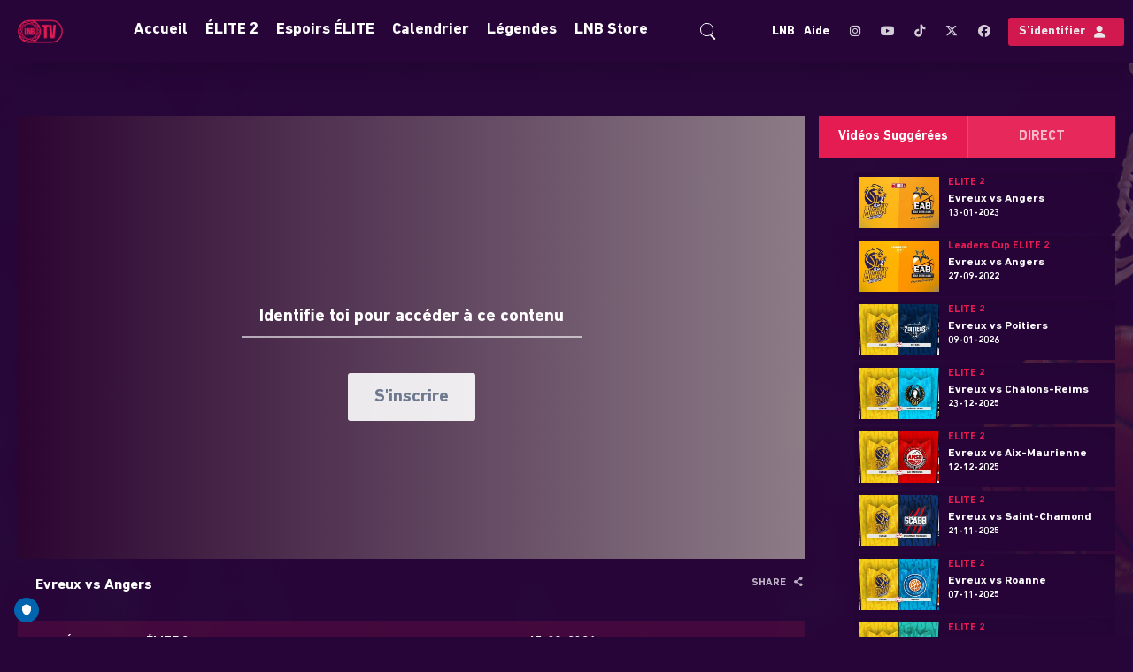

--- FILE ---
content_type: text/html; charset=UTF-8
request_url: https://www.lnb.tv/fr-int/video/evreux-vs-angers/1638896
body_size: 86397
content:
<!DOCTYPE html>
<html lang="en">

<head>
        <script>
        window.localePortal = {"portal":"int","locale":"fr"};
        window.baseConfig = {"id":89,"client_id":129,"name":"LNB OTT","logo_id":null,"timezone":"CET","week_start":0,"date_format":"DD-MM-YYYY HH:mm","date_format_12h_countries":null,"login_type":7,"local_time":0,"content_linking":0,"show_live2vod":0,"enable_oewa":0,"oewa_site_id":null,"language_id":173,"enable_legal_text_feature":0,"header":{"id":91,"type_id":13,"template_id":19,"type":{"id":13,"is_container":false,"has_content":true,"allowed_subtype":null,"display_name":"Header Classic Navigation","category":"Header"},"template":{"id":19,"display_name":"Header Classic Nav Logo Top","vue_component":null},"optionvalues":[{"type_config_id":37,"value":"1"},{"type_config_id":38,"value":"1"},{"type_config_id":39,"value":"1"},{"type_config_id":43,"value":"{\u0022languages\u0022:[{\u0022social\u0022:[{\u0022url\u0022:\u0022https:\\\/\\\/www.instagram.com\\\/elite2_officiel\\\/\u0022,\u0022icon\u0022:\u0022fa-instagram\u0022,\u0022text\u0022:\u0022Instagram\u0022},{\u0022url\u0022:\u0022https:\\\/\\\/www.youtube.com\\\/c\\\/LNBofficiel\u0022,\u0022icon\u0022:\u0022fa-youtube\u0022,\u0022text\u0022:\u0022YouTube\u0022},{\u0022url\u0022:\u0022https:\\\/\\\/www.tiktok.com\\\/@betclicelite\u0022,\u0022icon\u0022:\u0022fa-tiktok\u0022,\u0022text\u0022:\u0022TikTok\u0022},{\u0022url\u0022:\u0022https:\\\/\\\/x.com\\\/ELITE2_officiel\u0022,\u0022icon\u0022:\u0022fa-twitter\u0022,\u0022text\u0022:\u0022Twitter\u0022},{\u0022url\u0022:\u0022https:\\\/\\\/www.facebook.com\\\/LNBOfficiel\\\/\u0022,\u0022icon\u0022:\u0022fa-facebook\u0022,\u0022text\u0022:\u0022Facebook\u0022}],\u0022language_id\u0022:173,\u0022staticLinks\u0022:[{\u0022url\u0022:\u0022https:\\\/\\\/www.lnb.fr\\\/elite\\\/\u0022,\u0022type\u0022:\u0022external\u0022,\u0022title\u0022:\u0022LNB\u0022},{\u0022url\u0022:\u0022https:\\\/\\\/www.lnb.tv\\\/fr-int\\\/page\\\/help\u0022,\u0022type\u0022:\u0022external\u0022,\u0022title\u0022:\u0022Aide\u0022}],\u0022display_name\u0022:\u0022French\u0022},{\u0022social\u0022:[{\u0022url\u0022:\u0022https:\\\/\\\/www.instagram.com\\\/LNB_officiel\\\/\u0022,\u0022icon\u0022:\u0022fa-instagram\u0022,\u0022text\u0022:\u0022Instagram\u0022},{\u0022url\u0022:\u0022https:\\\/\\\/www.youtube.com\\\/c\\\/LNBofficiel\u0022,\u0022icon\u0022:\u0022fa-youtube\u0022,\u0022text\u0022:\u0022YouTube\u0022},{\u0022url\u0022:\u0022https:\\\/\\\/www.tiktok.com\\\/@lnb_officiel\u0022,\u0022icon\u0022:\u0022fa-tiktok\u0022,\u0022text\u0022:\u0022TikTok\u0022},{\u0022url\u0022:\u0022https:\\\/\\\/www.twitter.com\\\/LNBofficiel\\\/\u0022,\u0022icon\u0022:\u0022fa-twitter\u0022,\u0022text\u0022:\u0022Twitter\u0022},{\u0022url\u0022:\u0022https:\\\/\\\/www.facebook.com\\\/LNBOfficiel\\\/\u0022,\u0022icon\u0022:\u0022fa-facebook\u0022,\u0022text\u0022:\u0022Facebook\u0022}],\u0022language_id\u0022:187,\u0022staticLinks\u0022:[{\u0022url\u0022:\u0022https:\\\/\\\/www.lnb.fr\\\/elite\\\/\u0022,\u0022type\u0022:\u0022external\u0022,\u0022title\u0022:\u0022LNB\u0022},{\u0022url\u0022:\u0022https:\\\/\\\/www.lnb.tv\\\/fr-int\\\/page\\\/help\u0022,\u0022type\u0022:\u0022external\u0022,\u0022title\u0022:\u0022Help\u0022}],\u0022display_name\u0022:\u0022English\u0022}]}"},{"type_config_id":46,"value":"List"},{"type_config_id":52,"value":"Left"},{"type_config_id":58,"value":"1"},{"type_config_id":128,"value":"0"}]},"footer":{"id":100,"base_config_id":89,"type_id":15,"template_id":24,"optionvalues":[{"id":88174,"module_id":100,"type_config_id":47,"value":"1","module_type":"SpOTTCommon\\Page\\BaseConfigFooter"},{"id":88181,"module_id":100,"type_config_id":48,"value":"White","module_type":"SpOTTCommon\\Page\\BaseConfigFooter"},{"id":88188,"module_id":100,"type_config_id":49,"value":"1","module_type":"SpOTTCommon\\Page\\BaseConfigFooter"},{"id":88195,"module_id":100,"type_config_id":50,"value":"{\u0022social\u0022:[{\u0022url\u0022:\u0022https:\\\/\\\/www.instagram.com\\\/LNB_officiel\\\/\u0022,\u0022icon\u0022:\u0022fa-instagram\u0022,\u0022text\u0022:\u0022Instagram\u0022},{\u0022url\u0022:\u0022https:\\\/\\\/www.youtube.com\\\/c\\\/LNBofficiel\u0022,\u0022icon\u0022:\u0022fa-youtube\u0022,\u0022text\u0022:\u0022YouTube\u0022},{\u0022url\u0022:\u0022https:\\\/\\\/www.tiktok.com\\\/@lnb_officiel?lang=en\u0022,\u0022icon\u0022:\u0022fa-tiktok\u0022,\u0022text\u0022:\u0022TikTok\u0022},{\u0022url\u0022:\u0022https:\\\/\\\/www.twitter.com\\\/LNBofficiel\\\/\u0022,\u0022icon\u0022:\u0022fa-twitter\u0022,\u0022text\u0022:\u0022Twitter\u0022},{\u0022url\u0022:\u0022https:\\\/\\\/www.facebook.com\\\/LNBOfficiel\\\/\u0022,\u0022icon\u0022:\u0022fa-facebook\u0022,\u0022text\u0022:\u0022Facebook\u0022}],\u0022languages\u0022:[{\u0022arrow\u0022:1,\u0022sections\u0022:[{\u0022id\u0022:1,\u0022onr\u0022:0,\u0022staticLinks\u0022:[{\u0022url\u0022:\u0022https:\\\/\\\/www.lnb.tv\\\/fr-int\\\/page\\\/about-lnb\u0022,\u0022type\u0022:\u0022external\u0022,\u0022title\u0022:\u0022\\u00c0 propos de la LNB\u0022},{\u0022url\u0022:\u0022https:\\\/\\\/www.lnb.tv\\\/fr-int\\\/page\\\/politique-confidentialite\u0022,\u0022type\u0022:\u0022external\u0022,\u0022title\u0022:\u0022Politique confidentialit\\u00e9\u0022},{\u0022url\u0022:\u0022https:\\\/\\\/www.lnb.tv\\\/fr-int\\\/page\\\/terms\u0022,\u0022type\u0022:\u0022external\u0022,\u0022title\u0022:\u0022Conditions d\u0027utilisation\u0022}],\u0022display_name\u0022:\u0022Ligue Nationale de Basket\u0022},{\u0022id\u0022:2,\u0022onr\u0022:1,\u0022staticLinks\u0022:[{\u0022url\u0022:\u0022https:\\\/\\\/www.lnb.fr\\\/\u0022,\u0022type\u0022:\u0022external\u0022,\u0022title\u0022:\u0022www.LNB.fr\u0022}],\u0022display_name\u0022:\u0022Liens\u0022},{\u0022id\u0022:3,\u0022onr\u0022:2,\u0022staticLinks\u0022:[{\u0022url\u0022:\u0022https:\\\/\\\/www.instagram.com\\\/LNB_officiel\\\/\u0022,\u0022type\u0022:\u0022external\u0022,\u0022title\u0022:\u0022Instagram\u0022},{\u0022url\u0022:\u0022https:\\\/\\\/www.youtube.com\\\/c\\\/LNBofficiel\u0022,\u0022type\u0022:\u0022external\u0022,\u0022title\u0022:\u0022Youtube\u0022},{\u0022url\u0022:\u0022https:\\\/\\\/www.tiktok.com\\\/@lnb_officiel?lang=en\u0022,\u0022type\u0022:\u0022external\u0022,\u0022title\u0022:\u0022TikTok\u0022},{\u0022url\u0022:\u0022https:\\\/\\\/www.twitter.com\\\/LNBofficiel\\\/\u0022,\u0022type\u0022:\u0022external\u0022,\u0022title\u0022:\u0022X\u0022},{\u0022url\u0022:\u0022https:\\\/\\\/www.facebook.com\\\/LNBOfficiel\\\/\u0022,\u0022type\u0022:\u0022external\u0022,\u0022title\u0022:\u0022Facebook\u0022}],\u0022display_name\u0022:\u0022Suivez-nous sur\u0022},{\u0022id\u0022:4,\u0022onr\u0022:3,\u0022sponsors\u0022:[{\u0022url\u0022:null,\u0022logo_id\u0022:11590725,\u0022path\u0022:\u00229c041d08-28cb-4ccb-8c89-c6cb1a4d9a65.png\u0022,\u0022updated_at\u0022:\u00222023-01-13 16:01:59\u0022},{\u0022url\u0022:\u0022https:\\\/\\\/www.betclic.fr\\\/\u0022,\u0022logo_id\u0022:11590735,\u0022path\u0022:\u0022b337dd12-21b8-4ca9-99fe-142029059adb.png\u0022,\u0022updated_at\u0022:\u00222023-01-13 16:02:00\u0022},{\u0022url\u0022:\u0022https:\\\/\\\/www.rentacar.fr\\\/\u0022,\u0022logo_id\u0022:11590726,\u0022path\u0022:\u0022416aadfb-62e4-406e-8e65-f86eed7a27ca.png\u0022,\u0022updated_at\u0022:\u00222023-01-13 16:01:59\u0022},{\u0022url\u0022:\u0022https:\\\/\\\/www.gedibois.fr\\\/\u0022,\u0022logo_id\u0022:11590728,\u0022path\u0022:\u002219f32940-0601-4fbd-a368-3c6c4ba3e1dc.png\u0022,\u0022updated_at\u0022:\u00222023-01-13 16:01:59\u0022}],\u0022display_name\u0022:\u0022Image Box\u0022}],\u0022language_id\u0022:173,\u0022display_name\u0022:\u0022French\u0022},{\u0022arrow\u0022:1,\u0022sections\u0022:[{\u0022id\u0022:1,\u0022onr\u0022:4,\u0022staticLinks\u0022:[{\u0022url\u0022:\u0022https:\\\/\\\/www.lnb.tv\\\/en-int\\\/page\\\/about-lnb\u0022,\u0022type\u0022:\u0022external\u0022,\u0022title\u0022:\u0022About LNB\u0022},{\u0022url\u0022:\u0022https:\\\/\\\/www.lnb.tv\\\/en-int\\\/page\\\/politique-confidentialite\u0022,\u0022type\u0022:\u0022external\u0022,\u0022title\u0022:\u0022Privacy policy\u0022},{\u0022url\u0022:\u0022https:\\\/\\\/www.lnb.tv\\\/en-int\\\/page\\\/terms\u0022,\u0022type\u0022:\u0022external\u0022,\u0022title\u0022:\u0022Terms of use\u0022}],\u0022display_name\u0022:\u0022Ligue Nationale de Basket\u0022},{\u0022id\u0022:2,\u0022onr\u0022:5,\u0022staticLinks\u0022:[{\u0022url\u0022:\u0022https:\\\/\\\/www.lnb.fr\\\/\u0022,\u0022type\u0022:\u0022external\u0022,\u0022title\u0022:\u0022www.LNB.fr\u0022}],\u0022display_name\u0022:\u0022Links\u0022},{\u0022id\u0022:3,\u0022onr\u0022:6,\u0022staticLinks\u0022:[{\u0022url\u0022:\u0022https:\\\/\\\/www.instagram.com\\\/LNB_officiel\\\/\u0022,\u0022type\u0022:\u0022external\u0022,\u0022title\u0022:\u0022Instagram\u0022},{\u0022url\u0022:\u0022https:\\\/\\\/www.youtube.com\\\/c\\\/LNBofficiel\u0022,\u0022type\u0022:\u0022external\u0022,\u0022title\u0022:\u0022Youtube\u0022},{\u0022url\u0022:\u0022https:\\\/\\\/www.tiktok.com\\\/@lnb_officiel?lang=en\u0022,\u0022type\u0022:\u0022external\u0022,\u0022title\u0022:\u0022TikTok\u0022},{\u0022url\u0022:\u0022https:\\\/\\\/www.twitter.com\\\/LNBofficiel\\\/\u0022,\u0022type\u0022:\u0022external\u0022,\u0022title\u0022:\u0022X\u0022},{\u0022url\u0022:\u0022https:\\\/\\\/www.facebook.com\\\/LNBofficiel\\\/\u0022,\u0022type\u0022:\u0022external\u0022,\u0022title\u0022:\u0022Facebook\u0022}],\u0022display_name\u0022:\u0022Follow us on\u0022},{\u0022id\u0022:4,\u0022onr\u0022:7,\u0022sponsors\u0022:[{\u0022url\u0022:null,\u0022logo_id\u0022:11590750,\u0022path\u0022:\u00225fb6913f-2ac2-4aed-b00e-38697d8ee950.png\u0022,\u0022updated_at\u0022:\u00222023-01-13 16:03:25\u0022},{\u0022url\u0022:\u0022https:\\\/\\\/www.betclic.fr\u0022,\u0022logo_id\u0022:11590751,\u0022path\u0022:\u0022674d7f02-170f-4d83-a7d4-b3ebefe76292.png\u0022,\u0022updated_at\u0022:\u00222023-01-13 16:03:25\u0022},{\u0022url\u0022:\u0022https:\\\/\\\/www.rentacar.fr\\\/\u0022,\u0022logo_id\u0022:11590746,\u0022path\u0022:\u0022a50cc1e1-a5ee-4520-9204-2a49322cff3d.png\u0022,\u0022updated_at\u0022:\u00222023-01-13 16:03:25\u0022},{\u0022url\u0022:\u0022https:\\\/\\\/www.gedibois.fr\\\/\u0022,\u0022logo_id\u0022:11590744,\u0022path\u0022:\u0022137a4ba7-30f4-4349-a46d-46354b339a54.png\u0022,\u0022updated_at\u0022:\u00222023-01-13 16:03:25\u0022}],\u0022display_name\u0022:\u0022Image Box\u0022}],\u0022language_id\u0022:187,\u0022display_name\u0022:\u0022English\u0022}]}","module_type":"SpOTTCommon\\Page\\BaseConfigFooter"}]},"navigation":{"id":95,"type_id":10,"template_id":35,"template":{"id":35,"display_name":"Classic Navigation - No Header","vue_component":null},"optionvalues":[{"type_config_id":35,"value":"1"},{"type_config_id":36,"value":"solid background"},{"type_config_id":51,"value":"1"},{"type_config_id":131,"value":"0"},{"type_config_id":137,"value":"Full Width"},{"type_config_id":155,"value":"0"},{"type_config_id":156,"value":"dark-theme"},{"type_config_id":351,"value":"{\u0022type\u0022:2,\u0022title\u0022:null,\u0022value\u0022:\u0022home\u0022,\u0022layout\u0022:\u0022text\u0022,\u0022enabled\u0022:\u00221\u0022,\u0022alignment\u0022:\u0022right\u0022,\u0022linkTarget\u0022:\u0022_self\u0022}"},{"type_config_id":372,"value":null},{"type_config_id":373,"value":null}]},"registration":null,"google_setting":{"search_console_site_verification_code":"ZYMlqUIjg0_iJyqV4fkgZnvi7DiB0iLWGhGkEA_XimM","tracking_id":"UA-152531038-10","container_id":"GTM-WV6N2D2","maps_api_key":null},"sportradarads_setting":{"active":0},"ad_form_ads_settings":null,"player_setting":{"baseConfigId":89,"infoButton":true,"sharingButton":true,"relatedContent":true,"autoplayEnabled":true,"autoplayNextVideo":true,"loadingSpinnerEnabled":false,"loadingSpinner":null,"liveLogoEnabled":true,"liveLogoPosition":"tr","liveLogoId":12404074,"vodLogoEnabled":true,"vodLogoPosition":"tr","vodLogoId":12404075,"mainColor":"#E51C52","secondaryColor":"#F1F1F1","tertiaryColor":"#270539","startIndex":3,"qualities_vod":[{"label":"Low","range":"420"},{"label":"Medium","range":"700"},{"label":"High","range":"1400"},{"label":"HD","range":"2550"},{"label":"FullHD","range":"5000"}],"qualities_livestream":[{"label":"Low","range":"420"},{"label":"Medium","range":"700"},{"label":"High","range":"1400"},{"label":"HD","range":"2550"},{"label":"FullHD","range":"5000"}],"maxBitrate":"5000","ottStatsEnabled":false,"hls_buffer":true,"dash_buffer":true,"ignoreAspectRatio":false,"enableContentOverlayDescription":false,"enablePlayerNavigation":false,"reloadInterval":null,"seekButtonSeconds":10,"licenceKey":"6c8d3e842a354156bec839aee764aa36","hideLoadingOnPlayer":false},"hola_setting":{"customer_id":null,"active":0},"payment_settings":[{"id":222,"payment_setting_id":1,"base_config_id":89,"setting":{"id":1,"display_name":"Free"}},{"id":226,"payment_setting_id":2,"base_config_id":89,"setting":{"id":2,"display_name":"Registration"}}],"inplayer_setting":{"uuid":"8895d70c-2185-4702-a357-41326ac40410","premium_asset":null,"preferred_language_source":0},"oauth_setting":{"identifier":null},"azureAdSetting":{"policySignUpSignIn":"B2C_1A_signup_signin","policyEditProfile":"B2C_1A_ProfileEdit","policyPasswordReset":"B2C_1A_PasswordReset"},"player_news":null,"display_ad":{"id":124,"base_config_id":89,"ads_txt":"#Google\ngoogle.com, pub-3017397508852630, DIRECT, f08c47fec0942fa0\n\n#Magnite\nrubiconproject.com, 22884, DIRECT, 0bfd66d529a55807\n\n#IndexExchange\nindexexchange.com, 191019, DIRECT, 50b1c356f2c5c8fc\n\n#SmartAdvserver\nsmartadserver.com, 4194-OB, RESELLER, 060d053dcf45cbf3\n\n#SmartAdvserver\nsmartadserver.com, 4194, RESELLER, 060d053dcf45cbf3","app_ads_txt":null,"superbanner":"\/33100160\/LNB_OTT\/LNB_OTT_DISPLAY_728X90","superbanner_gpt":"div-gpt-ad-1600448118980-0","skyscraper":"\/33100160\/LNB_OTT\/LNB_OTT_DISPLAY_300X600","skyscraper_gpt":"div-gpt-ad-1600448062829-0","enable_overlay":0,"overlay":null,"overlay_gpt":null,"understitial":null,"understitial_gpt":null,"contentad":"\/33100160\/LNB_OTT\/LBT_OTT_DISPLAY_300X250","contentad_gpt":"div-gpt-ad-1600447999208-0","created_at":"2020-09-03 11:09:29","updated_at":"2024-12-23 10:29:05"},"video_ad":{"id":117,"base_config_id":89,"active":1,"placement_id":"\/33100160\/LNB_Betclic_LaFeinte_Video\/LNB_Betclic_LaFeinte_Video","skip_ad":0,"skip_timer":5,"enable_pause":0,"enable_ppid":0,"ads_width":640,"ads_height":360},"static_pages":[],"website":{"url":"https:\/\/www.lnb.tv\/","logo":{"path":"ca9d4e16-cde0-4931-976c-9382facc95e7.png","version":"20241112135439","manipulations":["120x120","thumbnail","original"],"preview":"120x120"},"mobileLogo":null,"favicon":{"path":"favicon.png","version":"20241112135442","manipulations":["228x228","16x16","32x32","57x57","76x76","96x96","120x120","128x128","144x144","152x152","167x167","180x180","195x195","196x196","thumbnail","original"],"preview":"228x228"},"loadingSpinnerEnabled":0,"loadingSpinnerBgColor":null,"loadingSpinnerBgBlur":0,"modPaymentColorSettings":{"ModPayPrimaryTextColor":{"title":"Primary Text Color","color1":"#ffffff"},"ModPaySecondaryTextColor":{"title":"Secondary Text Color","color1":"#000000"},"ModPayContactBgColor":{"title":"Contact Bg Color","color1":"#262626"},"ModPayInformationBgColor":{"title":"Information Bg Color","color1":"#ECECEC"},"ModPayHeaderSwitcherActiveBgColor":{"title":"Header Switcher Active Bg Color","color1":"#06598b"},"ModPayHeaderSwitcherTextColor":{"title":"Header Switcher Text Color","color1":"#ffffff"},"ModPayHeaderSwitcherInactiveBgColor":{"title":"Header Switcher Inactive Bg Color","color1":"#044a74"},"ModPayCloseButtonBgColor":{"title":"Close Button Bg Color","color1":"#262626"},"ModPayCloseButtonTextColor":{"title":"Close Button Text Color","color1":"#ffffff"},"ModPayInformationActiveTextColor":{"title":"Information Active Text Color","color1":"#016DB6"},"ModPayInformationDoneTextColor":{"title":"Information Done Text Color","color1":"#016DB6"},"ModPayBorderLineDecoColor":{"title":"Border Line Decoration Line","color1":"#016DB6"},"ModPayIconBgColor":{"title":"Icon Bg Color","color1":"#016DB6"},"ModPayIconColor":{"title":"Icon Color","color1":"#ffffff"},"ModPayActiveColor":{"title":"Active Color","color1":"#016DB6"},"ModPayInactiveColor":{"title":"Inactive Color","color1":"#707070"},"ModPayProgressPackageActiveColor":{"title":"Package Progress Active Color","color1":"#016DB6"},"ModPaySelectedPackageColor":{"title":"Selected Package Color","color1":"#016DB6"},"ModPayPackageSelectedTextColor":{"title":"Package Selected Text Color","color1":"#ffffff"},"ModPayConsentsTextColor":{"title":"Consents Text Color","color1":"#A09898"},"ModPayLinksBgColor":{"title":"Hover Click links Bg Color","color1":"#70707000"},"ModPayPrimaryButtonColor":{"title":"Primary Button Color","color1":"#016DB6"},"ModPayPrimaryTextButtonColor":{"title":"Primary Text Button Color","color1":"#ffffff"},"ModPayPrimaryBorderButtonColor":{"title":"Primary Border Button Color","color1":"#555D5F"},"ModPayPrimaryHoverButtonColor":{"title":"Primary Hover Button Color","color1":"#03609F"},"ModPayPrimaryTextHoverButtonColor":{"title":"Primary Text Hover Button Color","color1":"#000000"},"ModPaySecondaryButtonColor":{"title":"Secondary Button Color","color1":"#707070"},"ModPaySecondaryTextButtonColor":{"title":"Secondary Text Button Color","color1":"#707070"},"ModPaySecondaryBorderButtonColor":{"title":"Secondary Border Button Color","color1":"#52584F"},"ModPaySecondaryHoverButtonColor":{"title":"Secondary Hover Button Color","color1":"#ffffff"},"ModPaySecondaryTextHoverButtonColor":{"title":"Secondary Text Hover Button Color","color1":"#ffffff"},"ModPayAccentButtonColor":{"title":"Accent Button Background Color","color1":"#ff7606"},"ModPayAccentTextButtonColor":{"title":"Accent Text Button Color","color1":"#000000"},"ModPayAccentBorderButtonColor":{"title":"Accent Border Button Color","color1":"#555d5f"},"ModPayAccentHoverButtonColor":{"title":"Accent Hover Button Background Color","color1":"#ff7606"},"ModPayAccentTextHoverButtonColor":{"title":"Accent Text Hover Button Color","color1":"#000000"},"ModPayInputBgColor":{"title":"Input Bg Color","color1":"#F0F0F0"},"ModPayInputPlaceholderTextColor":{"title":"Input Placeholder Text Color","color1":"#ffffff"},"ModPayInputFocusPlaceholderTextColor":{"title":"Input Placeholder On focus Color","color1":"#ffffff"},"ModPayLabelTextColor":{"title":"Label Text Color","color1":"#999999"},"ModPaySubLabelTextColor":{"title":"Sub Label Text Color","color1":"#736F6F"},"ModPaySecondaryInputBgColor":{"title":"Secondary Input Bg Color","color1":"#4E4C4E"},"ModPaySecondaryInputTextColor":{"title":"Secondary Input Text Color","color1":"#ffffff"},"ModPaySecondaryLabelTextColor":{"title":"Secondary Label Text Color","color1":"#ffffff"},"ModPayErrorTextColor":{"title":"Error Text Color","color1":"#D32F2F"},"ModPaySuccessTextColor":{"title":"Success Text Color","color1":"#66CC33"},"ModPayTextHighlightColor":{"title":"Text Highlight Color","color1":"#FF7606"},"ModPayPopupBgColor":{"title":"Popup background Color","color1":"#1a1a1a"},"ModPayLinkColor":{"title":"Link Color","color1":"#FF7608"},"ModPayProfileBackground":{"title":"Profile Background","has_image":0,"has_gradient":"0","has_pattern":0,"image":null,"color1":"#000000","color2":"#000000","color3":"#000000"},"MPSProfileEditInputBgColor":{"title":"Profile Edit Input Bg Color","color1":"#383838"},"MPSProfileEditInputBorderColor":{"title":"Profile Edit Input Border Color","color1":"#DC2626FF"},"ModPayProfileEditCheckBoxLabelColor":{"title":"Profile Edit Checkbox label Color","color1":"#FFFFFF"},"ModPayProfileEditRequiredAsteriskColor":{"title":"Profile Edit Required Asterisk Color","color1":"#FF0000"},"ModPaySuccessConfirmationBackgroundColor":{"title":"Success Confirmation Background Color","color1":"#4e2809ab"}},"loadingSpinner":null,"badge_settings":[{"show":0,"payment":{"id":222,"base_config_id":89,"payment_setting_id":1,"setting":{"id":1,"display_name":"Free"}},"text":null,"styling":null},{"show":0,"payment":{"id":226,"base_config_id":89,"payment_setting_id":2,"setting":{"id":2,"display_name":"Registration"}},"text":null,"styling":null}],"languages":[{"title":"LNB","description":"LNB","og_title":"LNB","og_description":"LNB","base_config_language":{"id":173,"base_config_id":89,"language_id":9,"language":{"id":9,"display_name":"French","iso_code":"fr","aws_translation_supported":1,"created_at":"2018-09-20T10:17:27.000000Z","updated_at":"2025-12-15T08:23:03.000000Z"}}}],"defaultImages":[{"id":320,"website_id":124,"image_id":2217609,"image":{"id":2217609,"base_config_id":89,"display_name":"[LNB-2024]-FOND-SIMPLE-LNBTV_1920x1080px.jpg","mime_type":"image\/jpeg","path":"placeholder_16_9.jpg","disk":"s3","preview":"1920x1080","manipulations":["400x225","800x450","1920x1080","thumbnail","original"]}},{"id":327,"website_id":124,"image_id":2217616,"image":{"id":2217616,"base_config_id":89,"display_name":"[LNB-2024]-FOND-SIMPLE-LNBTV_1920x883px.jpg","mime_type":"image\/jpeg","path":"placeholder_16_7.jpg","disk":"s3","preview":"1920x883","manipulations":["1920x883","thumbnail","original"]}},{"id":334,"website_id":124,"image_id":2217605,"image":{"id":2217605,"base_config_id":89,"display_name":"LNBTV_1920x630.png","mime_type":"image\/png","path":"placeholder_16_5.png","disk":"s3","preview":"1920x630","manipulations":["1920x630","thumbnail","original"]}},{"id":341,"website_id":124,"image_id":2217618,"image":{"id":2217618,"base_config_id":89,"display_name":"[LNB-2024]-FOND-SIMPLE-LNBTV_1920x812px.jpg","mime_type":"image\/jpeg","path":"placeholder_8_3.jpg","disk":"s3","preview":"1920x812","manipulations":["1920x812","thumbnail","original"]}},{"id":383,"website_id":124,"image_id":2419824,"image":{"id":2419824,"base_config_id":89,"display_name":"Default teaser image.jpg","mime_type":"image\/jpeg","path":"placeholder.jpeg","disk":"media","preview":"1920x630","manipulations":["1920x630","thumbnail","original"]}}],"breakpoints":{"navigation":[{"name":"smallDesktop","width":1440},{"name":"tablet","width":1024},{"name":"mobile","width":640}],"teaser":[{"name":"smallDesktop","width":1440},{"name":"tablet","width":1024},{"name":"mobile","width":640}],"contentBox":[{"name":"smallDesktop","width":1440},{"name":"tablet","width":1024},{"name":"mobile","width":640}]},"version":"20250916092057"},"languages":[{"id":173,"language_id":9,"language":{"id":9,"display_name":"French","iso_code":"fr"},"translations":[{"translation_id":6,"language_id":173,"text":"Nous utilisons les cookies","translation":{"id":6,"translation_type_id":6,"name":"Title","default":"We use cookies"}},{"translation_id":9,"language_id":173,"text":"Nous utilisons les cookies pour am\u00e9liorer votre exp\u00e9rience utilisateur sur nos sites et applications. Nous utilisons \u00e9galement vos cookies pour vous pr\u00e9senter de la publicit\u00e9 - qui nous permet de financer notre plateforme et de vous fournir ce service. En poursuivant votre navigation sur ce site, vous acceptez leur utilisation. La transparence est essentielle pour nous! Retrouvez toutes les informations sur notre politique confidientialit\u00e9 en cliquant sur ce","translation":{"id":9,"translation_type_id":6,"name":"Maintext","default":"We use cookies to improve your user experience on our Websites and Apps, we make use of cookies. We also use cookies to provide you with advertising - which we need to refinance our expenditures and to provide our service. Our cookies will be placed if you continue to browse on our Website and Apps or if you accept this statement. Transparency is extremely important to us! Find out more about our cookies and privacy policy by following this"}},{"translation_id":12,"language_id":173,"text":"lien","translation":{"id":12,"translation_type_id":6,"name":"Linktext","default":"Link"}},{"translation_id":15,"language_id":173,"text":"Plus d\u0027infos","translation":{"id":15,"translation_type_id":6,"name":"More info","default":"More info"}},{"translation_id":18,"language_id":173,"text":"Accepter","translation":{"id":18,"translation_type_id":6,"name":"Accept","default":"Accept"}},{"translation_id":21,"language_id":173,"text":"Montrer plus","translation":{"id":21,"translation_type_id":6,"name":"Show more","default":"Show more"}},{"translation_id":56,"language_id":173,"text":"R\u00e9sultats de recherche pour","translation":{"id":56,"translation_type_id":14,"name":"Search Results","default":"Search results for"}},{"translation_id":59,"language_id":173,"text":"Aucun r\u00e9sultat pour","translation":{"id":59,"translation_type_id":14,"name":"No Results","default":"No results for"}},{"translation_id":62,"language_id":173,"text":"Merci d\u0027indiquer votre recherche","translation":{"id":62,"translation_type_id":14,"name":"No Key","default":"No search terms provided"}},{"translation_id":297,"language_id":173,"text":"Oui","translation":{"id":297,"translation_type_id":33,"name":"Yes","default":"Yes"}},{"translation_id":300,"language_id":173,"text":"Non","translation":{"id":300,"translation_type_id":33,"name":"No","default":"No"}},{"translation_id":417,"language_id":173,"text":"Toutes Cat\u00e9gories 1","translation":{"id":417,"translation_type_id":39,"name":"Filter cat1","default":"All Categories 1"}},{"translation_id":420,"language_id":173,"text":"Toutes Cat\u00e9gories 2","translation":{"id":420,"translation_type_id":39,"name":"Filter cat2","default":"All Categories 2"}},{"translation_id":423,"language_id":173,"text":"Toutes les comp\u00e9titions","translation":{"id":423,"translation_type_id":39,"name":"Filter cat3","default":"All Categories 3"}},{"translation_id":426,"language_id":173,"text":"Toutes les \u00e9quipes","translation":{"id":426,"translation_type_id":39,"name":"Filter competitor","default":"All Competitors"}},{"translation_id":429,"language_id":173,"text":"Toutes les saisons","translation":{"id":429,"translation_type_id":39,"name":"Filter season","default":"All Seasons"}},{"translation_id":432,"language_id":173,"text":"Tout type de contenu","translation":{"id":432,"translation_type_id":39,"name":"Filter mediatype","default":"All Mediatypes"}},{"translation_id":435,"language_id":173,"text":"Toutes les journ\u00e9es","translation":{"id":435,"translation_type_id":39,"name":"Filter round","default":"All Rounds"}},{"translation_id":444,"language_id":173,"text":"Tous les groupes","translation":{"id":444,"translation_type_id":39,"name":"Filter group","default":"All Groups"}},{"translation_id":457,"language_id":173,"text":"LIRE","translation":{"id":457,"translation_type_id":39,"name":"Hover Play","default":"PLAY"}},{"translation_id":460,"language_id":173,"text":"CHA\u00ceNE","translation":{"id":460,"translation_type_id":39,"name":"Page Linking","default":"CHANNEL"}},{"translation_id":478,"language_id":173,"text":"Il n\u0027y a aucun contenu disponible","translation":{"id":478,"translation_type_id":39,"name":"There is no content available","default":"There is no content available"}},{"translation_id":481,"language_id":173,"text":"DIRECT","translation":{"id":481,"translation_type_id":39,"name":"Live","default":"LIVE"}},{"translation_id":484,"language_id":173,"text":"DIRECT","translation":{"id":484,"translation_type_id":39,"name":"Live In Teaser","default":"NOW Live"}},{"translation_id":487,"language_id":173,"text":"A la demande","translation":{"id":487,"translation_type_id":39,"name":"Video On Demand","default":"VOD"}},{"translation_id":521,"language_id":173,"text":"Montrer plus","translation":{"id":521,"translation_type_id":39,"name":"Show More Button","default":"Show more"}},{"translation_id":524,"language_id":173,"text":"Cette vid\u00e9o n\u0027est plus disponible","translation":{"id":524,"translation_type_id":39,"name":"VOD no longer available","default":"This video is no longer available"}},{"translation_id":535,"language_id":173,"text":"Aucun contenu disponible","translation":{"id":535,"translation_type_id":39,"name":"no content available","default":"no content available"}},{"translation_id":928,"language_id":173,"text":"Titre page d\u0027accueil","translation":{"id":928,"translation_type_id":49,"name":"Landing Page Title","default":"Landing Page Title"}},{"translation_id":931,"language_id":173,"text":"Sous-titre page d\u0027accueil","translation":{"id":931,"translation_type_id":49,"name":"Landing Page Subtitle","default":"Landing Page Subtitle"}},{"translation_id":934,"language_id":173,"text":"Texte du bouton page d\u0027accueil","translation":{"id":934,"translation_type_id":49,"name":"Landing Page Button Text","default":"Landing Page Button Text"}},{"translation_id":937,"language_id":173,"text":"Page d\u0027accueil promotion des abonnements","translation":{"id":937,"translation_type_id":49,"name":"Landing Page Subscription Promotion","default":"Landing Page Subscription Promotion"}},{"translation_id":940,"language_id":173,"text":"Rechercher\u2026","translation":{"id":940,"translation_type_id":14,"name":"search_bar_text","default":"Search for..."}},{"translation_id":1097,"language_id":173,"text":"Android et iOS","translation":{"id":1097,"translation_type_id":49,"name":"landing_page_devices_item_1","default":"Android and iOS"}},{"translation_id":1100,"language_id":173,"text":"Android et iOS","translation":{"id":1100,"translation_type_id":49,"name":"landing_page_devices_item_2","default":"Android and iOS"}},{"translation_id":1103,"language_id":173,"text":"Android et iOS","translation":{"id":1103,"translation_type_id":49,"name":"landing_page_devices_item_3","default":"Android and iOS"}},{"translation_id":1106,"language_id":173,"text":"Android et iOS","translation":{"id":1106,"translation_type_id":49,"name":"landing_page_devices_item_4","default":"Android and iOS"}},{"translation_id":1109,"language_id":173,"text":"Android et iOS","translation":{"id":1109,"translation_type_id":49,"name":"landing_page_devices_item_5","default":"Android and iOS"}},{"translation_id":1112,"language_id":173,"text":"Android et iOS","translation":{"id":1112,"translation_type_id":49,"name":"landing_page_devices_item_6","default":"Android and iOS"}},{"translation_id":1312,"language_id":173,"text":"Pas de contenu","translation":{"id":1312,"translation_type_id":39,"name":"No Content","default":"No Content"}},{"translation_id":1315,"language_id":173,"text":"LISTE ENTIERE","translation":{"id":1315,"translation_type_id":39,"name":"FULL LIST","default":"FULL LIST"}},{"translation_id":1654,"language_id":173,"text":"Android et iOS","translation":{"id":1654,"translation_type_id":49,"name":"landing_page_devices_item_7","default":"Android and iOS"}},{"translation_id":1830,"language_id":173,"text":"Parce que vous avez regard\u00e9 {title}","translation":{"id":1830,"translation_type_id":39,"name":"Because you watched","default":"Because you watched {title}"}},{"translation_id":1946,"language_id":173,"text":"Calendrier","translation":{"id":1946,"translation_type_id":39,"name":"teaser_full_schedule","default":"Full Schedule"}},{"translation_id":1994,"language_id":173,"text":"Plus d\u0027infos","translation":{"id":1994,"translation_type_id":39,"name":"watch_together_more_info","default":"More info"}},{"translation_id":2002,"language_id":173,"text":"Retour","translation":{"id":2002,"translation_type_id":39,"name":"watch_together_back","default":"back"}},{"translation_id":24,"language_id":173,"text":"Publicit\u00e9, votre programme arrive bient\u00f4t.","translation":{"id":24,"translation_type_id":9,"name":"Advertising Info","default":"Advertisement, action starts soon."}},{"translation_id":303,"language_id":173,"text":"Disponible dans votre pays","translation":{"id":303,"translation_type_id":36,"name":"Available In Country","default":"Available in your country"}},{"translation_id":306,"language_id":173,"text":"Pays disponibles","translation":{"id":306,"translation_type_id":36,"name":"Available Countries","default":"Available countries"}},{"translation_id":309,"language_id":173,"text":"Pays bloqu\u00e9s","translation":{"id":309,"translation_type_id":36,"name":"Blocked Countries","default":"Blocked countries"}},{"translation_id":312,"language_id":173,"text":"D\u00e9sol\u00e9, cela n\u0027aurait pas d\u00fb se produire.","translation":{"id":312,"translation_type_id":12,"name":"general","default":"Sorry, that should not have happened."}},{"translation_id":315,"language_id":173,"text":"Annuler","translation":{"id":315,"translation_type_id":12,"name":"cancel","default":"Cancel"}},{"translation_id":321,"language_id":173,"text":"Prochaine vid\u00e9o","translation":{"id":321,"translation_type_id":12,"name":"nextVideo","default":"Next Video"}},{"translation_id":327,"language_id":173,"text":"Vid\u00e9os sugg\u00e9r\u00e9es","translation":{"id":327,"translation_type_id":12,"name":"recommended","default":"Related Videos"}},{"translation_id":330,"language_id":173,"text":"Rejouer","translation":{"id":330,"translation_type_id":12,"name":"replay","default":"Play Again"}},{"translation_id":333,"language_id":173,"text":"Souhaitez-vous vraiment voir les moments cl\u00e9s dans la chronologie du match?","translation":{"id":333,"translation_type_id":12,"name":"spoilerAlert","default":"Do you really want to see the key-moments of the game in your timeline?"}},{"translation_id":336,"language_id":173,"text":"La diffusion est termin\u00e9e.","translation":{"id":336,"translation_type_id":12,"name":"streamEnded","default":"The stream has ended."}},{"translation_id":339,"language_id":173,"text":"L\u0027ID de diffusion ou de partenaire n\u0027est pas d\u00e9fini.","translation":{"id":339,"translation_type_id":12,"name":"error001","default":"Stream ID or Partner ID not set."}},{"translation_id":342,"language_id":173,"text":"Le fichier de configuration n\u0027a pas pu \u00eatre charg\u00e9.","translation":{"id":342,"translation_type_id":12,"name":"error100","default":"Config file could not be loaded."}},{"translation_id":348,"language_id":173,"text":"Vous n\u0027avez pas l\u0027autorisation pour regarder ce flux sur plusieurs appareils.","translation":{"id":348,"translation_type_id":12,"name":"error201","default":"You are not allowed to view the stream on multiple devices."}},{"translation_id":351,"language_id":173,"text":"Vous n\u0027avez pas l\u0027autorisation pour regarder ce flux sur mobile.","translation":{"id":351,"translation_type_id":12,"name":"error202","default":"You are not allowed to view on mobile phone."}},{"translation_id":354,"language_id":173,"text":"Erreur.","translation":{"id":354,"translation_type_id":12,"name":"error203","default":"General streamaccess error."}},{"translation_id":357,"language_id":173,"text":"La ressource demand\u00e9e n\u0027a pas pu \u00eatre trouv\u00e9e.","translation":{"id":357,"translation_type_id":12,"name":"error204","default":"The requested resource could not be found."}},{"translation_id":360,"language_id":173,"text":"M\u00e9thode non autoris\u00e9e.","translation":{"id":360,"translation_type_id":12,"name":"error205","default":"Method not allowed."}},{"translation_id":363,"language_id":173,"text":"Erreur d\u00fbe \u00e0 une erreur inattendue.","translation":{"id":363,"translation_type_id":12,"name":"error206","default":"Service failed due to unexpected error."}},{"translation_id":369,"language_id":173,"text":"Flux non disponible.","translation":{"id":369,"translation_type_id":12,"name":"error208","default":"Stream not available."}},{"translation_id":372,"language_id":173,"text":"Ce flux n\u0027est pas disponible dans votre pays.","translation":{"id":372,"translation_type_id":12,"name":"error209","default":"Due to existing TV rights it is not possible to broadcast this stream in your country."}},{"translation_id":375,"language_id":173,"text":"Flux non trouv\u00e9.","translation":{"id":375,"translation_type_id":12,"name":"error210","default":"Stream not found."}},{"translation_id":387,"language_id":173,"text":"Veuillez vous connecter pour lire la vid\u00e9o.","translation":{"id":387,"translation_type_id":12,"name":"error501","default":"Please login to watch this video."}},{"translation_id":393,"language_id":173,"text":"Veuillez vous connecter pour lire la vid\u00e9o.","translation":{"id":393,"translation_type_id":12,"name":"error503","default":"Please login to watch this video."}},{"translation_id":396,"language_id":173,"text":"Formats non support\u00e9s pour cet URL.","translation":{"id":396,"translation_type_id":12,"name":"error600","default":"No supported handler formats for the given URL and MIME type."}},{"translation_id":402,"language_id":173,"text":"HTTP erreur","translation":{"id":402,"translation_type_id":12,"name":"error901","default":"HTTP error"}},{"translation_id":414,"language_id":173,"text":"Merci d\u0027activer Flash dans votre navigateur.","translation":{"id":414,"translation_type_id":12,"name":"error905","default":"Please activate Flash in your browser."}},{"translation_id":448,"language_id":173,"text":"Vid\u00e9os sugg\u00e9r\u00e9es","translation":{"id":448,"translation_type_id":36,"name":"Related Videos","default":"Related Videos"}},{"translation_id":454,"language_id":173,"text":"La diffusion en direct est termin\u00e9e.","translation":{"id":454,"translation_type_id":40,"name":"Livestream has ended","default":"Livestream has ended"}},{"translation_id":463,"language_id":173,"text":"Vid\u00e9os recommand\u00e9es","translation":{"id":463,"translation_type_id":36,"name":"Recommended Videos","default":"Recommended Videos"}},{"translation_id":466,"language_id":173,"text":"Retour","translation":{"id":466,"translation_type_id":36,"name":"Back Button","default":"Back"}},{"translation_id":469,"language_id":173,"text":"La diffusion en direct va bient\u00f4t commencer.","translation":{"id":469,"translation_type_id":40,"name":"Livestream starts soon","default":"Livestream starts soon"}},{"translation_id":472,"language_id":173,"text":"Temps restant","translation":{"id":472,"translation_type_id":40,"name":"Time Remaining","default":"Time Remaining"}},{"translation_id":527,"language_id":173,"text":"Erreur sur le playback.","translation":{"id":527,"translation_type_id":12,"name":"error700","default":"Stream playback error."}},{"translation_id":538,"language_id":173,"text":"Plus de vid\u00e9os","translation":{"id":538,"translation_type_id":36,"name":"Further videos to watch","default":"Further videos to watch"}},{"translation_id":747,"language_id":173,"text":"La diffusion en live va bient\u00f4t commencer.","translation":{"id":747,"translation_type_id":12,"name":"streamSoon","default":"Livestream starts soon"}},{"translation_id":786,"language_id":173,"text":"Jours","translation":{"id":786,"translation_type_id":40,"name":"Days","default":"Days"}},{"translation_id":789,"language_id":173,"text":"Heures","translation":{"id":789,"translation_type_id":40,"name":"Hours","default":"Hours"}},{"translation_id":795,"language_id":173,"text":"Secondes","translation":{"id":795,"translation_type_id":40,"name":"Seconds","default":"Seconds"}},{"translation_id":943,"language_id":173,"text":"Rejouer","translation":{"id":943,"translation_type_id":36,"name":"info_block_play_again","default":"Play Again"}},{"translation_id":946,"language_id":173,"text":"Prochaine vid\u00e9o","translation":{"id":946,"translation_type_id":36,"name":"info_block_next_video","default":"Next Video"}},{"translation_id":547,"language_id":173,"text":"Mot de passe oubli\u00e9","translation":{"id":547,"translation_type_id":46,"name":"loginprovider_forgot_password_headline","default":"Forgot Password"}},{"translation_id":553,"language_id":173,"text":"Email non valide","translation":{"id":553,"translation_type_id":46,"name":"loginprovider_email_not_valid","default":"Email is not valid"}},{"translation_id":556,"language_id":173,"text":"Demander un nouveau mot de passe","translation":{"id":556,"translation_type_id":46,"name":"loginprovider_forgot_password_button","default":"Request Password"}},{"translation_id":559,"language_id":173,"text":"Demander un nouveau mot de passe","translation":{"id":559,"translation_type_id":46,"name":"loginprovider_forgot_password_button_busy","default":"Request Password"}},{"translation_id":562,"language_id":173,"text":"Mot de passe r\u00e9initialis\u00e9","translation":{"id":562,"translation_type_id":46,"name":"loginprovider_forgot_password_success","default":"Password has been reset"}},{"translation_id":565,"language_id":173,"text":"S\u0027inscrire","translation":{"id":565,"translation_type_id":46,"name":"loginprovider_signup_headline","default":"Sign Up"}},{"translation_id":568,"language_id":173,"text":"Pr\u00e9nom","translation":{"id":568,"translation_type_id":46,"name":"loginprovider_firstname","default":"Firstname"}},{"translation_id":571,"language_id":173,"text":"Pr\u00e9nom non valide","translation":{"id":571,"translation_type_id":46,"name":"loginprovider_firstname_not_valid","default":"Firstname not valid"}},{"translation_id":574,"language_id":173,"text":"Nom","translation":{"id":574,"translation_type_id":46,"name":"loginprovider_lastname","default":"Lastname"}},{"translation_id":577,"language_id":173,"text":"Nom non valide","translation":{"id":577,"translation_type_id":46,"name":"loginprovider_lastname_not_valid","default":"Lastname not valid"}},{"translation_id":580,"language_id":173,"text":"Mot de passe","translation":{"id":580,"translation_type_id":46,"name":"loginprovider_password","default":"Password"}},{"translation_id":583,"language_id":173,"text":"Mot de passe non valide","translation":{"id":583,"translation_type_id":46,"name":"loginprovider_password_not_valid","default":"Password not valid"}},{"translation_id":586,"language_id":173,"text":"Confirmation du mot de passe","translation":{"id":586,"translation_type_id":46,"name":"loginprovider_password_confirm","default":"Password Confirmation"}},{"translation_id":589,"language_id":173,"text":"Les mots de passe ne sont pas identiques","translation":{"id":589,"translation_type_id":46,"name":"loginprovider_password_confirm_not_valid","default":"Passwords not matching"}},{"translation_id":592,"language_id":173,"text":"J\u0027ai lu la politique relative \u00e0 la protection des donn\u00e9es","translation":{"id":592,"translation_type_id":46,"name":"loginprovider_read_privacy_question","default":"I have read the privacy document"}},{"translation_id":595,"language_id":173,"text":"Merci de v\u00e9rifier que vous avez bien lu notre politique de protection des donn\u00e9es","translation":{"id":595,"translation_type_id":46,"name":"loginprovider_read_privacy_question_not_valid","default":"Please check that you have read the privacy document"}},{"translation_id":598,"language_id":173,"text":"Je suis conscient que \u2026","translation":{"id":598,"translation_type_id":46,"name":"loginprovider_read_marketing_question","default":"I am aware that ..."}},{"translation_id":601,"language_id":173,"text":"Merci de v\u00e9rifier que vous \u2026","translation":{"id":601,"translation_type_id":46,"name":"loginprovider_read_marketing_question_not_valid","default":"Please check that you ..."}},{"translation_id":604,"language_id":173,"text":"Cr\u00e9er un compte","translation":{"id":604,"translation_type_id":46,"name":"loginprovider_create_account_button","default":"Create Account"}},{"translation_id":607,"language_id":173,"text":"Cr\u00e9er un compte","translation":{"id":607,"translation_type_id":46,"name":"loginprovider_create_account_button_busy","default":"Create Account"}},{"translation_id":610,"language_id":173,"text":"Connexion","translation":{"id":610,"translation_type_id":46,"name":"loginprovider_login_headline","default":"Login"}},{"translation_id":613,"language_id":173,"text":"Mot de passe oubli\u00e9?","translation":{"id":613,"translation_type_id":46,"name":"loginprovider_password_forgotten","default":"Forgot password?"}},{"translation_id":616,"language_id":173,"text":"Connexion","translation":{"id":616,"translation_type_id":46,"name":"loginprovider_login_button","default":"Login"}},{"translation_id":619,"language_id":173,"text":"Connexion","translation":{"id":619,"translation_type_id":46,"name":"loginprovider_login_button_busy","default":"Login"}},{"translation_id":622,"language_id":173,"text":"Avez-vous d\u00e9j\u00e0 un compte?","translation":{"id":622,"translation_type_id":46,"name":"loginprovider_have_account_question","default":"Do you already have an account?"}},{"translation_id":625,"language_id":173,"text":"Cliquez ici pour vous connecter","translation":{"id":625,"translation_type_id":46,"name":"loginprovider_register_here_label","default":"Click here for login"}},{"translation_id":628,"language_id":173,"text":"G\u00e9n\u00e9ral","translation":{"id":628,"translation_type_id":46,"name":"loginprovider_general","default":"General"}},{"translation_id":631,"language_id":173,"text":"Mon compte","translation":{"id":631,"translation_type_id":46,"name":"loginprovider_my_account","default":"My Account"}},{"translation_id":634,"language_id":173,"text":"Editer","translation":{"id":634,"translation_type_id":46,"name":"loginprovider_edit","default":"Edit"}},{"translation_id":637,"language_id":173,"text":"D\u00e9tails de paiement","translation":{"id":637,"translation_type_id":46,"name":"loginprovider_payment_details","default":"Payment details"}},{"translation_id":640,"language_id":173,"text":"Achats pr\u00e9c\u00e9dents","translation":{"id":640,"translation_type_id":46,"name":"loginprovider_previous_purchases","default":"Previous Purchases"}},{"translation_id":643,"language_id":173,"text":"Pay\u00e9 via","translation":{"id":643,"translation_type_id":46,"name":"loginprovider_paid_via","default":"Paid via"}},{"translation_id":646,"language_id":173,"text":"Mettre \u00e0 jour le compte","translation":{"id":646,"translation_type_id":46,"name":"loginprovider_save_account","default":"Update Account"}},{"translation_id":649,"language_id":173,"text":"Mettre \u00e0 jour le compte","translation":{"id":649,"translation_type_id":46,"name":"loginprovider_save_account_busy","default":"Update Account"}},{"translation_id":652,"language_id":173,"text":"Erreur lors de la connexion","translation":{"id":652,"translation_type_id":46,"name":"loginprovider_login_error","default":"Login Error"}},{"translation_id":655,"language_id":173,"text":"Erreur lors de l\u0027inscription","translation":{"id":655,"translation_type_id":46,"name":"loginprovider_signup_error","default":"Signup Error"}},{"translation_id":658,"language_id":173,"text":"Vos infos","translation":{"id":658,"translation_type_id":46,"name":"loginprovider_your_info","default":"Your info"}},{"translation_id":661,"language_id":173,"text":"Compte","translation":{"id":661,"translation_type_id":46,"name":"loginprovider_account","default":"Account"}},{"translation_id":664,"language_id":173,"text":"Confidentialit\u00e9","translation":{"id":664,"translation_type_id":46,"name":"loginprovider_privacy_label","default":"Privacy"}},{"translation_id":666,"language_id":173,"text":"Paiement","translation":{"id":666,"translation_type_id":46,"name":"loginprovider_payment_headline","default":"Payment"}},{"translation_id":669,"language_id":173,"text":"Payer via Paypal","translation":{"id":669,"translation_type_id":46,"name":"loginprovider_pay_with_paypal","default":"Pay with Paypal"}},{"translation_id":672,"language_id":173,"text":"Des frais additionnels peuvent s\u0027appliquer","translation":{"id":672,"translation_type_id":46,"name":"loginprovider_pay_with_paypal_info","default":"Addtional fees may apply"}},{"translation_id":675,"language_id":173,"text":"Rediriger vers Paypal","translation":{"id":675,"translation_type_id":46,"name":"loginprovider_redirect_to_paypal","default":"Redirect to Paypal"}},{"translation_id":678,"language_id":173,"text":"Payer par carte bancaire","translation":{"id":678,"translation_type_id":46,"name":"loginprovider_pay_with_credit_card","default":"Pay with Credit Card"}},{"translation_id":681,"language_id":173,"text":"Des frais additionnels peuvent s\u0027appliquer","translation":{"id":681,"translation_type_id":46,"name":"loginprovider_pay_with_credit_card_info","default":"Addtional fees may apply"}},{"translation_id":684,"language_id":173,"text":"Payer maintenant","translation":{"id":684,"translation_type_id":46,"name":"loginprovider_pay_button","default":"Pay now"}},{"translation_id":687,"language_id":173,"text":"Payer maintenant ...","translation":{"id":687,"translation_type_id":46,"name":"loginprovider_pay_button_busy","default":"Pay now ..."}},{"translation_id":690,"language_id":173,"text":"Utiliser ma carte bancaire actuelle","translation":{"id":690,"translation_type_id":46,"name":"loginprovider_reuse_credit_card","default":"Use current Credit card"}},{"translation_id":693,"language_id":173,"text":"Nom du d\u00e9tenteur de la carte bancaire","translation":{"id":693,"translation_type_id":46,"name":"loginprovider_credit_card_cardholder_name","default":"Credit Card Holder"}},{"translation_id":696,"language_id":173,"text":"Num\u00e9ro de carte","translation":{"id":696,"translation_type_id":46,"name":"loginprovider_credit_card_number","default":"Credit Card Number"}},{"translation_id":699,"language_id":173,"text":"Date d\u0027expiration","translation":{"id":699,"translation_type_id":46,"name":"loginprovider_credit_card_expire","default":"Credit Card Expire Date"}},{"translation_id":705,"language_id":173,"text":"Ajouter une nouvelle carte bancaire","translation":{"id":705,"translation_type_id":46,"name":"loginprovider_new_credit_card_button","default":"add new credit card"}},{"translation_id":708,"language_id":173,"text":"S\u00e9lectionner une option de paiement","translation":{"id":708,"translation_type_id":46,"name":"loginprovider_error_no_payment_select","default":"select a payment option"}},{"translation_id":711,"language_id":173,"text":"Un probl\u00e8me est survenu","translation":{"id":711,"translation_type_id":46,"name":"loginprovider_error_pay","default":"something went wrong"}},{"translation_id":714,"language_id":173,"text":"Ev\u00e9nement pr\u00e9sent\u00e9 par","translation":{"id":714,"translation_type_id":46,"name":"loginprovider_product_presented_by","default":"Event presented by"}},{"translation_id":717,"language_id":173,"text":"Ev\u00e9nement commence dans","translation":{"id":717,"translation_type_id":46,"name":"loginprovider_product_started_in","default":"Event starts in"}},{"translation_id":720,"language_id":173,"text":"L\u0027\u00e9v\u00e9nement a commenc\u00e9","translation":{"id":720,"translation_type_id":46,"name":"loginprovider_product_started_ago","default":"Event has started"}},{"translation_id":723,"language_id":173,"text":"L\u0027\u00e9v\u00e9nement est termin\u00e9","translation":{"id":723,"translation_type_id":46,"name":"loginprovider_product_ended","default":"Event has ended"}},{"translation_id":726,"language_id":173,"text":"En cours de traitement\u2026","translation":{"id":726,"translation_type_id":46,"name":"loginprovider_pay_processing","default":"Processing..."}},{"translation_id":729,"language_id":173,"text":"Nous sommes d\u00e9sol\u00e9s mais l\u0027op\u00e9ration a \u00e9chou\u00e9!","translation":{"id":729,"translation_type_id":46,"name":"loginprovider_pay_error","default":"We are sorry but the process has not been successful!"}},{"translation_id":735,"language_id":173,"text":"M\u00e9thode de paiement","translation":{"id":735,"translation_type_id":46,"name":"loginprovider_pay_method","default":"payment method"}},{"translation_id":738,"language_id":173,"text":"Nous vous connectons \u00e0 l\u0027\u00e9v\u00e9nement","translation":{"id":738,"translation_type_id":46,"name":"loginprovider_pay_connecting","default":"We are connecting you to your event"}},{"translation_id":741,"language_id":173,"text":"Paiement en cours","translation":{"id":741,"translation_type_id":46,"name":"loginprovider_pay_processed","default":"your payment is being processed"}},{"translation_id":744,"language_id":173,"text":"Paiement effectu\u00e9!","translation":{"id":744,"translation_type_id":46,"name":"loginprovider_pay_success","default":"Payment successful!"}},{"translation_id":750,"language_id":173,"text":"Vous n\u0027avez pas de compte ?","translation":{"id":750,"translation_type_id":46,"name":"loginprovider_have_no_account_question","default":"Don\u0027t have an account?"}},{"translation_id":753,"language_id":173,"text":"Cliquez ici pour vous connecter","translation":{"id":753,"translation_type_id":46,"name":"loginprovider_login_here_label","default":"Click here for login"}},{"translation_id":756,"language_id":173,"text":"Se connecter","translation":{"id":756,"translation_type_id":46,"name":"loginprovider_login_button_header","default":"Log in"}},{"translation_id":759,"language_id":173,"text":"Se d\u00e9connecter","translation":{"id":759,"translation_type_id":46,"name":"loginprovider_logout_button_header","default":"Sign Out"}},{"translation_id":762,"language_id":173,"text":"Ce code est invalide","translation":{"id":762,"translation_type_id":46,"name":"loginprovider_voucher_code_invalid","default":"This code is not valid"}},{"translation_id":765,"language_id":173,"text":"Merci de s\u00e9lectionner votre m\u00e9thode de paiement","translation":{"id":765,"translation_type_id":46,"name":"loginprovider_payment_error_method","default":"Please select a payment method"}},{"translation_id":768,"language_id":173,"text":"Merci d\u0027entrer un coupon ou s\u00e9lectionnez une autre m\u00e9thode de paiement","translation":{"id":768,"translation_type_id":46,"name":"loginprovider_payment_error_voucher_or_method","default":"Please enter a voucher or select any other payment method"}},{"translation_id":771,"language_id":173,"text":"Ce bon n\u00e9cessite une m\u00e9thode de paiement additionnelle","translation":{"id":771,"translation_type_id":46,"name":"loginprovider_payment_error_voucher_needs_payment","default":"This voucher requires an additional payment method"}},{"translation_id":774,"language_id":173,"text":"Appliquer","translation":{"id":774,"translation_type_id":46,"name":"loginprovider_apply_voucher_button","default":"Apply now"}},{"translation_id":777,"language_id":173,"text":"Cet email est d\u00e9j\u00e0 utilis\u00e9.","translation":{"id":777,"translation_type_id":46,"name":"loginprovider_email_in_use","default":"The email is already in use."}},{"translation_id":780,"language_id":173,"text":"Fournissez un CVV.","translation":{"id":780,"translation_type_id":46,"name":"loginprovider_credit_card_cvv_error","default":"Provide a CVV."}},{"translation_id":783,"language_id":173,"text":"Token expir\u00e9.","translation":{"id":783,"translation_type_id":46,"name":"loginprovider_password_token_invalid","default":"Token expired."}},{"translation_id":784,"language_id":173,"text":"J\u0027ai un code promo","translation":{"id":784,"translation_type_id":46,"name":"loginprovider_voucher_code","default":"I have a promo code"}},{"translation_id":798,"language_id":173,"text":"Nous sommes d\u00e9sol\u00e9s!","translation":{"id":798,"translation_type_id":46,"name":"loginprovider_payment_isolist_sorry","default":"We are sorry!"}},{"translation_id":801,"language_id":173,"text":"Cet \u00e9v\u00e9nement n\u0027est pas disponible \u00e0 l\u0027achat dans votre r\u00e9gion.","translation":{"id":801,"translation_type_id":46,"name":"loginprovider_payment_isolist_event_not_available","default":"This Event is not available to purchase in your region."}},{"translation_id":804,"language_id":173,"text":"La liste compl\u00e8te des \u00e9v\u00e9nements en direct disponible dans votre r\u00e9gion se trouve","translation":{"id":804,"translation_type_id":46,"name":"loginprovider_payment_isolist_county_available","default":"A Full list of LIVENow events available in your region can be found"}},{"translation_id":807,"language_id":173,"text":"ici","translation":{"id":807,"translation_type_id":46,"name":"loginprovider_payment_isolist_county_available_here","default":"here"}},{"translation_id":949,"language_id":173,"text":"Souscription","translation":{"id":949,"translation_type_id":46,"name":"loginprovider_subscription","default":"Subscription"}},{"translation_id":952,"language_id":173,"text":"Pour g\u00e9rer vos param\u00e8res de paiement et de newsletter, merci de vous rendre sur\u2026","translation":{"id":952,"translation_type_id":46,"name":"loginprovider_link_to_web_payment","default":"To manage your payment and newsletter settings please head to..."}},{"translation_id":955,"language_id":173,"text":"Email ou mot de passe oubli\u00e9 ? Rendez-vous sur\u2026","translation":{"id":955,"translation_type_id":46,"name":"loginprovider_link_to_web_forgot","default":"Forgot your password or email? Head to..."}},{"translation_id":958,"language_id":173,"text":"Veuillez vous cr\u00e9er un compte et vous connecter","translation":{"id":958,"translation_type_id":46,"name":"loginprovider_link_to_web_create","default":"Create an account on our website and come back to log in"}},{"translation_id":961,"language_id":173,"text":"Se connecter avec un compte existant","translation":{"id":961,"translation_type_id":46,"name":"loginprovider_login_window_text","default":"Login with your existing account"}},{"translation_id":964,"language_id":173,"text":"Actif","translation":{"id":964,"translation_type_id":46,"name":"loginprovider_subscription_status_active","default":"Active"}},{"translation_id":967,"language_id":173,"text":"Inactif","translation":{"id":967,"translation_type_id":46,"name":"loginprovider_subscription_status_not_active","default":"not active"}},{"translation_id":973,"language_id":173,"text":"Vous allez recevoir un email avec des instructions.","translation":{"id":973,"translation_type_id":46,"name":"loginprovider_forgot_password_instructions","default":"You will receive an email with further instructions."}},{"translation_id":976,"language_id":173,"text":"Erreur lors de la demande de nouveau mot de passe","translation":{"id":976,"translation_type_id":46,"name":"loginprovider_forgot_password_error","default":"Error when requesting password reset"}},{"translation_id":979,"language_id":173,"text":"Erreur lors de la r\u00e9initialisation de votre mot de passe","translation":{"id":979,"translation_type_id":46,"name":"loginprovider_reset_password_error","default":"Error when resetting password"}},{"translation_id":982,"language_id":173,"text":"Merci de patienter\u2026","translation":{"id":982,"translation_type_id":46,"name":"loginprovider_please_wait","default":"Please wait..."}},{"translation_id":985,"language_id":173,"text":"Ce champ est requis","translation":{"id":985,"translation_type_id":46,"name":"loginprovider_field_required","default":"Field is required"}},{"translation_id":988,"language_id":173,"text":"Mot de passe invalide. Votre mot de passe doit contenir au moins 8 caract\u00e8res dont 1 chiffre","translation":{"id":988,"translation_type_id":46,"name":"loginprovider_password_invalid","default":"Password is invalid. Field length should be minimum 8 characters including 1 digit"}},{"translation_id":991,"language_id":173,"text":"Champ invalide","translation":{"id":991,"translation_type_id":46,"name":"loginprovider_field_is_not_valid","default":"Field is not valid"}},{"translation_id":994,"language_id":173,"text":"Aucune m\u00e9thode de paiement disponible","translation":{"id":994,"translation_type_id":46,"name":"loginprovider_no_payment_methods","default":"No available payment methods"}},{"translation_id":997,"language_id":173,"text":"Aucune souscription disponible","translation":{"id":997,"translation_type_id":46,"name":"loginprovider_no_available_subscriptions","default":"No available subscriptions"}},{"translation_id":1000,"language_id":173,"text":"Choisir le pack","translation":{"id":1000,"translation_type_id":46,"name":"loginprovider_choose_package","default":"Choose Package"}},{"translation_id":1003,"language_id":173,"text":"*Renouvellement automatique","translation":{"id":1003,"translation_type_id":46,"name":"loginprovider_automatic_renewal","default":"*automatic renewal"}},{"translation_id":1006,"language_id":173,"text":"Recommand\u00e9","translation":{"id":1006,"translation_type_id":46,"name":"loginprovider_recommended_package","default":"Recommended"}},{"translation_id":1009,"language_id":173,"text":"Packs","translation":{"id":1009,"translation_type_id":46,"name":"loginprovider_packages_headline","default":"Packages"}},{"translation_id":1012,"language_id":173,"text":"Prochaine \u00e9tape","translation":{"id":1012,"translation_type_id":46,"name":"loginprovider_next_step","default":"Next Step"}},{"translation_id":1015,"language_id":173,"text":"Retour","translation":{"id":1015,"translation_type_id":46,"name":"loginprovider_go_back","default":"Go back"}},{"translation_id":1018,"language_id":173,"text":"Votre souscription","translation":{"id":1018,"translation_type_id":46,"name":"loginprovider_your_plan","default":"Your plan"}},{"translation_id":1021,"language_id":173,"text":"Cliquez ici","translation":{"id":1021,"translation_type_id":46,"name":"loginprovider_click_here","default":"Click here"}},{"translation_id":1027,"language_id":173,"text":"D\u00e9tails","translation":{"id":1027,"translation_type_id":46,"name":"loginprovider_package_details","default":"Details"}},{"translation_id":1744,"language_id":173,"text":"Nous sommes d\u00e9sol\u00e9s mais votre tentative a \u00e9chou\u00e9!","translation":{"id":1744,"translation_type_id":79,"name":"paymentprocess_process_error","default":"We are sorry but the trial has not been successful!"}},{"translation_id":1747,"language_id":173,"text":"Cochez votre m\u00e9thode de paiement","translation":{"id":1747,"translation_type_id":79,"name":"paymentprocess_check_payment_method","default":"Check your payment method"}},{"translation_id":1750,"language_id":173,"text":"m\u00e9thode de paiement","translation":{"id":1750,"translation_type_id":79,"name":"paymentprocess_payment_method","default":"payment method"}},{"translation_id":1753,"language_id":173,"text":"Nous vous connectons \u00e0 l\u0027\u00e9v\u00e9nement","translation":{"id":1753,"translation_type_id":79,"name":"paymentprocess_connecting_message","default":"We are connecting you to your event"}},{"translation_id":1756,"language_id":173,"text":"Paiement en cours","translation":{"id":1756,"translation_type_id":79,"name":"paymentprocess_processing_message","default":"your payment is being processed"}},{"translation_id":1759,"language_id":173,"text":"Paiement effectu\u00e9!","translation":{"id":1759,"translation_type_id":79,"name":"paymentprocess_success_message","default":"Payment successful!"}},{"translation_id":1762,"language_id":173,"text":"En cours de traitement\u2026","translation":{"id":1762,"translation_type_id":79,"name":"paymentprocess_loading_message","default":"In processing.."}},{"translation_id":77,"language_id":173,"text":"E-mail","translation":{"id":77,"translation_type_id":20,"name":"Email","default":"Insert email address"}},{"translation_id":80,"language_id":173,"text":"-- S\u00e9lectionner un probl\u00e8me --","translation":{"id":80,"translation_type_id":20,"name":"Issue","default":"-- Select issue --"}},{"translation_id":83,"language_id":173,"text":"R\u00e9diger votre message ...","translation":{"id":83,"translation_type_id":20,"name":"Text","default":"Type your text ..."}},{"translation_id":86,"language_id":173,"text":"Envoyer","translation":{"id":86,"translation_type_id":20,"name":"Send","default":"Send message"}},{"translation_id":65,"language_id":173,"text":"Profil","translation":{"id":65,"translation_type_id":17,"name":"Profile","default":"Profile"}},{"translation_id":68,"language_id":173,"text":"D\u00e9tails","translation":{"id":68,"translation_type_id":17,"name":"Details","default":"Details"}},{"translation_id":74,"language_id":173,"text":"Sign Out","translation":{"id":74,"translation_type_id":17,"name":"Sign Out","default":"Sign Out"}},{"translation_id":544,"language_id":173,"text":"Mot de passe oubli\u00e9","translation":{"id":544,"translation_type_id":17,"name":"Forgot Password","default":"Forgot Password"}},{"translation_id":71,"language_id":173,"text":"S\u2019identifier","translation":{"id":71,"translation_type_id":17,"name":"Sign In","default":"Sign In"}},{"translation_id":140,"language_id":173,"text":"Identifie toi pour acc\u00e9der \u00e0 ce contenu","translation":{"id":140,"translation_type_id":17,"name":"Please Login","default":"You need to be logged in to see this content"}},{"translation_id":541,"language_id":173,"text":"S\u0027inscrire","translation":{"id":541,"translation_type_id":17,"name":"Registration","default":"Registration"}},{"translation_id":2180,"language_id":173,"text":"s","translation":{"id":2180,"translation_type_id":83,"name":"shortcut_duration_format_week","default":"w"}},{"translation_id":2183,"language_id":173,"text":"j","translation":{"id":2183,"translation_type_id":83,"name":"shortcut_duration_format_day","default":"d"}},{"translation_id":2174,"language_id":173,"text":"Aujourd\u2019hui","translation":{"id":2174,"translation_type_id":83,"name":"day_today","default":"Today"}},{"translation_id":2201,"language_id":173,"text":"Comp\u00e9tition","translation":{"id":2201,"translation_type_id":39,"name":"metadata_box_tournaments","default":"Tournaments"}},{"translation_id":2172,"language_id":173,"text":"Recommand\u00e9","translation":{"id":2172,"translation_type_id":39,"name":"recommended_promotion","default":"recommended"}},{"translation_id":2192,"language_id":173,"text":"Cat\u00e9gorie 1","translation":{"id":2192,"translation_type_id":39,"name":"metadata_box_category1","default":"Category 1"}},{"translation_id":2195,"language_id":173,"text":"Cat\u00e9gorie 2","translation":{"id":2195,"translation_type_id":39,"name":"metadata_box_category2","default":"Category 2"}},{"translation_id":2198,"language_id":173,"text":"Cat\u00e9gorie 3","translation":{"id":2198,"translation_type_id":39,"name":"metadata_box_category3","default":"Category 3"}},{"translation_id":2204,"language_id":173,"text":"Titre","translation":{"id":2204,"translation_type_id":39,"name":"metadata_box_title","default":"Title"}},{"translation_id":219,"language_id":173,"text":"S\u0027inscrire","translation":{"id":219,"translation_type_id":17,"name":"Sign In Player","default":"Subscribe now"}},{"translation_id":1030,"language_id":173,"text":"J\u0027accepte les \u003Ca href=\u0022https:\/\/cleeng.com\/cleeng-user-agreement\u0022 target=\u0022_blank\u0022\u003ETerms and Conditions\u003C\/a\u003E of Cleeng","translation":{"id":1030,"translation_type_id":46,"name":"loginprovider_accept_thirdparty_terms","default":"I accept the \u003Ca href=\u0022https:\/\/cleeng.com\/cleeng-user-agreement\u0022 target=\u0022_blank\u0022\u003ETerms and Conditions\u003C\/a\u003E of Cleeng"}},{"translation_id":1369,"language_id":173,"text":"Le mot de passe doit comporter 8 caract\u00e8res au minimum dont 1 chiffre","translation":{"id":1369,"translation_type_id":46,"name":"loginprovider_password_rules_hint","default":"The password should be minimum 8 characters long including at least 1 digit"}},{"translation_id":1386,"language_id":173,"text":"Confirmer le nouveau mot de passe","translation":{"id":1386,"translation_type_id":46,"name":"loginprovider_confirm_new_password_button","default":"Confirm new Password"}},{"translation_id":1389,"language_id":173,"text":"Le mot de passe a \u00e9t\u00e9 r\u00e9initialis\u00e9","translation":{"id":1389,"translation_type_id":46,"name":"loginprovider_confirm_new_password_success","default":"Your password has been reset"}},{"translation_id":1707,"language_id":173,"text":"Inscription r\u00e9ussie !","translation":{"id":1707,"translation_type_id":78,"name":"Subscribed Successfully","default":"You are successfully subscribed!"}},{"translation_id":1710,"language_id":173,"text":"Recevez des notifications !","translation":{"id":1710,"translation_type_id":78,"name":"Notification Teaser","default":"Get notifications about important news!"}},{"translation_id":1713,"language_id":173,"text":"Cliquez ici pour voir comment autoriser les notifications","translation":{"id":1713,"translation_type_id":78,"name":"Re-Enable Notifications","default":"Click to see how to enable notifications"}},{"translation_id":1716,"language_id":173,"text":"Vous \u00eates d\u00e9j\u00e0 inscrit(e)","translation":{"id":1716,"translation_type_id":78,"name":"Already Subscribed","default":"You are already subscribed"}},{"translation_id":1765,"language_id":173,"text":"D\u00e9sinscription r\u00e9ussie !","translation":{"id":1765,"translation_type_id":78,"name":"Successfully Unsubscribed","default":"You are unsubscribed successfully!"}},{"translation_id":2075,"language_id":173,"text":"REGARDER","translation":{"id":2075,"translation_type_id":46,"name":"pre_access_free_video","default":"WATCH NOW"}},{"translation_id":2125,"language_id":173,"text":"Entrer un nouveau mot de passe","translation":{"id":2125,"translation_type_id":46,"name":"reset_password_text","default":"Enter your new password"}},{"translation_id":2133,"language_id":173,"text":"Chargement...","translation":{"id":2133,"translation_type_id":33,"name":"loading","default":"Loading..."}},{"translation_id":2136,"language_id":173,"text":"A venir","translation":{"id":2136,"translation_type_id":39,"name":"upcoming","default":"Upcoming"}},{"translation_id":2139,"language_id":173,"text":"\u00c9v\u00e8nements termin\u00e9s","translation":{"id":2139,"translation_type_id":39,"name":"past_events","default":"Past Events"}},{"translation_id":2142,"language_id":173,"text":"filtrer par","translation":{"id":2142,"translation_type_id":39,"name":"filter_by","default":"filter by"}},{"translation_id":2148,"language_id":173,"text":"S\u00e9lectionner une date","translation":{"id":2148,"translation_type_id":39,"name":"select_a_date","default":"Select a date"}},{"translation_id":2207,"language_id":173,"text":"Dateheure","translation":{"id":2207,"translation_type_id":39,"name":"metadata_box_datetime","default":"Datetime"}},{"translation_id":2852,"language_id":173,"text":"Rechercher","translation":{"id":2852,"translation_type_id":14,"name":"search_title","default":"Search"}},{"translation_id":2982,"language_id":173,"text":"Oops, merci de r\u00e9essayer","translation":{"id":2982,"translation_type_id":33,"name":"general_server_error","default":"Oops something went wrong, please try again"}},{"translation_id":2988,"language_id":173,"text":"R\u00e9essayer","translation":{"id":2988,"translation_type_id":33,"name":"general_server_error_retry_button","default":"Retry"}},{"translation_id":3021,"language_id":173,"text":"Filtres","translation":{"id":3021,"translation_type_id":39,"name":"filters","default":"Filters"}},{"translation_id":3029,"language_id":173,"text":"expire","translation":{"id":3029,"translation_type_id":39,"name":"expires","default":"expires"}},{"translation_id":318,"language_id":173,"text":"Caption","translation":{"id":318,"translation_type_id":12,"name":"ccOverlay","default":"Caption"}},{"translation_id":324,"language_id":173,"text":"Ok","translation":{"id":324,"translation_type_id":12,"name":"ok","default":"Ok"}},{"translation_id":345,"language_id":173,"text":"Streamaccess API not loaded.","translation":{"id":345,"translation_type_id":12,"name":"error200","default":"Streamaccess API not loaded."}},{"translation_id":366,"language_id":173,"text":"Missing end-user IP.","translation":{"id":366,"translation_type_id":12,"name":"error207","default":"Missing end-user IP."}},{"translation_id":378,"language_id":173,"text":"Streamdata file could not be loaded.","translation":{"id":378,"translation_type_id":12,"name":"error300","default":"Streamdata file could not be loaded."}},{"translation_id":381,"language_id":173,"text":"Feed for multiple livestreams not available.","translation":{"id":381,"translation_type_id":12,"name":"error400","default":"Feed for multiple livestreams not available."}},{"translation_id":384,"language_id":173,"text":"Heartbeatkey file could not be loaded.","translation":{"id":384,"translation_type_id":12,"name":"error500","default":"Heartbeatkey file could not be loaded."}},{"translation_id":390,"language_id":173,"text":"Heartbeat file could not be loaded.","translation":{"id":390,"translation_type_id":12,"name":"error502","default":"Heartbeat file could not be loaded."}},{"translation_id":399,"language_id":173,"text":"File crossdomain.xml is not found on the server domain.","translation":{"id":399,"translation_type_id":12,"name":"error900","default":"File crossdomain.xml is not found on the server domain."}},{"translation_id":405,"language_id":173,"text":"Cannot create media element with given URL and MIME type.","translation":{"id":405,"translation_type_id":12,"name":"error902","default":"Cannot create media element with given URL and MIME type."}},{"translation_id":408,"language_id":173,"text":"The SMIL file is empty or in an incorrect format.","translation":{"id":408,"translation_type_id":12,"name":"error903","default":"The SMIL file is empty or in an incorrect format."}},{"translation_id":411,"language_id":173,"text":"The SWF file is missing.","translation":{"id":411,"translation_type_id":12,"name":"error904","default":"The SWF file is missing."}},{"translation_id":451,"language_id":173,"text":"Live","translation":{"id":451,"translation_type_id":36,"name":"Livestreams","default":"Live"}},{"translation_id":490,"language_id":173,"text":"Live","translation":{"id":490,"translation_type_id":36,"name":"Livestreams","default":"Live"}},{"translation_id":792,"language_id":173,"text":"Minutes","translation":{"id":792,"translation_type_id":40,"name":"Minutes","default":"Minutes"}},{"translation_id":2994,"language_id":173,"text":"Jour","translation":{"id":2994,"translation_type_id":40,"name":"Day","default":"Day"}},{"translation_id":3817,"language_id":173,"text":"Concurrent streams limit reached","translation":{"id":3817,"translation_type_id":36,"name":"concurrent_streams_limit_reached","default":"Concurrent streams limit reached"}},{"translation_id":3965,"language_id":173,"text":"ERROR","translation":{"id":3965,"translation_type_id":36,"name":"concurrent_streams_limit_error_title","default":"ERROR"}},{"translation_id":3973,"language_id":173,"text":"If you believe this is an error, please contact LIVENow\u0027s customer service team.","translation":{"id":3973,"translation_type_id":36,"name":"concurrent_streams_limit_reached_sub_message","default":"If you believe this is an error, please contact LIVENow\u0027s customer service team."}},{"translation_id":5551,"language_id":173,"text":"JOURS","translation":{"id":5551,"translation_type_id":12,"name":"day","default":"DAY"}},{"translation_id":5559,"language_id":173,"text":"JOURS","translation":{"id":5559,"translation_type_id":12,"name":"days","default":"DAYS"}},{"translation_id":5567,"language_id":173,"text":"HEURES","translation":{"id":5567,"translation_type_id":12,"name":"hour","default":"HOUR"}},{"translation_id":5575,"language_id":173,"text":"HEURES","translation":{"id":5575,"translation_type_id":12,"name":"hours","default":"HOURS"}},{"translation_id":5583,"language_id":173,"text":"MINUTES","translation":{"id":5583,"translation_type_id":12,"name":"minute","default":"MINUTE"}},{"translation_id":5591,"language_id":173,"text":"MINUTES","translation":{"id":5591,"translation_type_id":12,"name":"minutes","default":"MINUTES"}},{"translation_id":5599,"language_id":173,"text":"SECONDES","translation":{"id":5599,"translation_type_id":12,"name":"second","default":"SECOND"}},{"translation_id":5607,"language_id":173,"text":"SECONDES","translation":{"id":5607,"translation_type_id":12,"name":"seconds","default":"SECONDS"}},{"translation_id":8273,"language_id":173,"text":"Skip Ad","translation":{"id":8273,"translation_type_id":12,"name":"skipAd","default":"Werbung \u00fcberspringen"}},{"translation_id":8284,"language_id":173,"text":"Pause Ad","translation":{"id":8284,"translation_type_id":12,"name":"pauseAd","default":"Werbung pausieren"}},{"translation_id":8295,"language_id":173,"text":"Play Ad","translation":{"id":8295,"translation_type_id":12,"name":"playAd","default":"Werbung abspielen"}},{"translation_id":9875,"language_id":173,"text":"Pour une meilleure exp\u00e9rience, regardez sur mobile ou tablette","translation":{"id":9875,"translation_type_id":317,"name":"app_download_prompt_message","default":"For the best viewing experience watch on the LIVENow app using your mobile or tablet"}},{"translation_id":9881,"language_id":173,"text":"Regarder sur l\u0027app","translation":{"id":9881,"translation_type_id":317,"name":"app_download_prompt_button","default":"Watch on the app"}},{"translation_id":9887,"language_id":173,"text":"continuer sur le web","translation":{"id":9887,"translation_type_id":317,"name":"app_download_prompt_link","default":"continue in browser"}},{"translation_id":9893,"language_id":173,"text":"ou","translation":{"id":9893,"translation_type_id":317,"name":"app_download_prompt_or","default":"or"}},{"translation_id":1768,"language_id":173,"text":"Stay up to date!","translation":{"id":1768,"translation_type_id":82,"name":"Channels Header","default":"Stay up to date!"}},{"translation_id":1771,"language_id":173,"text":"Don\u0027t miss out on things that are important to you.","translation":{"id":1771,"translation_type_id":82,"name":"Channels Sub Header","default":"Don\u0027t miss out on things that are important to you."}},{"translation_id":1774,"language_id":173,"text":"Done","translation":{"id":1774,"translation_type_id":82,"name":"Primary Button","default":"Done"}},{"translation_id":1777,"language_id":173,"text":"Cancel","translation":{"id":1777,"translation_type_id":82,"name":"Secondary Button","default":"Cancel"}},{"translation_id":1780,"language_id":173,"text":"I\u0027d like to unsubscribe from all messages.","translation":{"id":1780,"translation_type_id":82,"name":"Unsubscribe","default":"I\u0027d like to unsubscribe from all messages."}},{"translation_id":5610,"language_id":173,"text":"From beginning","translation":{"id":5610,"translation_type_id":12,"name":"startFromBeginning","default":"From beginning"}},{"translation_id":5618,"language_id":173,"text":"Where you left","translation":{"id":5618,"translation_type_id":12,"name":"startFromLastSeen","default":"Where you left"}},{"translation_id":5626,"language_id":173,"text":"Go to live","translation":{"id":5626,"translation_type_id":12,"name":"startFromLive","default":"Go to live"}},{"translation_id":5634,"language_id":173,"text":"Where do you want to start watching?","translation":{"id":5634,"translation_type_id":12,"name":"trackProgress","default":"Where do you want to start watching?"}},{"translation_id":5642,"language_id":173,"text":"Live Lane","translation":{"id":5642,"translation_type_id":12,"name":"downArrow","default":"Live Lane"}},{"translation_id":10314,"language_id":173,"text":"settings","translation":{"id":10314,"translation_type_id":12,"name":"settings","default":"settings"}},{"translation_id":10320,"language_id":173,"text":"tooltips","translation":{"id":10320,"translation_type_id":12,"name":"tooltips","default":"tooltips"}},{"translation_id":10326,"language_id":173,"text":"jump back","translation":{"id":10326,"translation_type_id":12,"name":"rewind","default":"jump back"}},{"translation_id":10332,"language_id":173,"text":"jump forward","translation":{"id":10332,"translation_type_id":12,"name":"fastforward","default":"jump forward"}},{"translation_id":10338,"language_id":173,"text":"pause","translation":{"id":10338,"translation_type_id":12,"name":"pause","default":"pause"}},{"translation_id":10344,"language_id":173,"text":"play","translation":{"id":10344,"translation_type_id":12,"name":"play","default":"play"}},{"translation_id":10350,"language_id":173,"text":"mute","translation":{"id":10350,"translation_type_id":12,"name":"volume","default":"mute"}},{"translation_id":10356,"language_id":173,"text":"unmute","translation":{"id":10356,"translation_type_id":12,"name":"volume-mute","default":"unmute"}},{"translation_id":10362,"language_id":173,"text":"Settings","translation":{"id":10362,"translation_type_id":12,"name":"settingsOverlay","default":"Settings"}},{"translation_id":10368,"language_id":173,"text":"Miniplayer","translation":{"id":10368,"translation_type_id":12,"name":"pip","default":"Miniplayer"}},{"translation_id":10374,"language_id":173,"text":"fullscreen","translation":{"id":10374,"translation_type_id":12,"name":"fullscreen-normal","default":"fullscreen"}},{"translation_id":10380,"language_id":173,"text":"exit fullscreen","translation":{"id":10380,"translation_type_id":12,"name":"fullscreen-back","default":"exit fullscreen"}},{"translation_id":10386,"language_id":173,"text":"share","translation":{"id":10386,"translation_type_id":12,"name":"share","default":"share"}},{"translation_id":10392,"language_id":173,"text":"Engagement","translation":{"id":10392,"translation_type_id":12,"name":"engagement","default":"Engagement"}},{"translation_id":10398,"language_id":173,"text":"back","translation":{"id":10398,"translation_type_id":12,"name":"back","default":"back"}},{"translation_id":10404,"language_id":173,"text":"home","translation":{"id":10404,"translation_type_id":12,"name":"home","default":"home"}},{"translation_id":10584,"language_id":173,"text":"Recording available","translation":{"id":10584,"translation_type_id":36,"name":"Recording available","default":"Recording available"}},{"translation_id":10837,"language_id":173,"text":"Share this","translation":{"id":10837,"translation_type_id":12,"name":"share_this_label","default":"Share this"}},{"translation_id":11716,"language_id":173,"text":"Broadcast","translation":{"id":11716,"translation_type_id":12,"name":"multiAudio","default":"Broadcast"}},{"translation_id":11719,"language_id":173,"text":"All LIVE games","translation":{"id":11719,"translation_type_id":377,"name":"All live games","default":"All LIVE games"}},{"translation_id":11720,"language_id":173,"text":"Highlights","translation":{"id":11720,"translation_type_id":377,"name":"Highlights","default":"Highlights"}},{"translation_id":11721,"language_id":173,"text":"Related Videos","translation":{"id":11721,"translation_type_id":377,"name":"Related videos","default":"Related Videos"}},{"translation_id":11739,"language_id":173,"text":"Show Video","translation":{"id":11739,"translation_type_id":36,"name":"show_video","default":"Show Video"}},{"translation_id":11743,"language_id":173,"text":"LIVE","translation":{"id":11743,"translation_type_id":378,"name":"match_center_status_live","default":"LIVE"}},{"translation_id":11744,"language_id":173,"text":"Ended","translation":{"id":11744,"translation_type_id":378,"name":"match_center_status_post","default":"Ended"}},{"translation_id":11758,"language_id":173,"text":"No highlights available","translation":{"id":11758,"translation_type_id":378,"name":"match_center_no_highlights_available","default":"No highlights available"}},{"translation_id":11759,"language_id":173,"text":"No livestreams available","translation":{"id":11759,"translation_type_id":378,"name":"match_center_no_livestreams_available","default":"No livestreams available"}},{"translation_id":11760,"language_id":173,"text":"Team","translation":{"id":11760,"translation_type_id":378,"name":"match_center_standings_team","default":"Team"}},{"translation_id":11761,"language_id":173,"text":"GP","translation":{"id":11761,"translation_type_id":378,"name":"match_center_standings_games","default":"GP"}},{"translation_id":11762,"language_id":173,"text":"W","translation":{"id":11762,"translation_type_id":378,"name":"match_center_standings_wins","default":"W"}},{"translation_id":11763,"language_id":173,"text":"D","translation":{"id":11763,"translation_type_id":378,"name":"match_center_standings_draws","default":"D"}},{"translation_id":11764,"language_id":173,"text":"L","translation":{"id":11764,"translation_type_id":378,"name":"match_center_standings_losses","default":"L"}},{"translation_id":11765,"language_id":173,"text":"Goals","translation":{"id":11765,"translation_type_id":378,"name":"match_center_standings_goals","default":"Goals"}},{"translation_id":11766,"language_id":173,"text":"Diff.","translation":{"id":11766,"translation_type_id":378,"name":"match_center_standings_difference","default":"Diff."}},{"translation_id":11767,"language_id":173,"text":"Pt.","translation":{"id":11767,"translation_type_id":378,"name":"match_center_standings_points","default":"Pt."}},{"translation_id":11768,"language_id":173,"text":"Goals","translation":{"id":11768,"translation_type_id":378,"name":"match_center_standings_goals","default":"Goals"}},{"translation_id":11789,"language_id":173,"text":"Head to Head","translation":{"id":11789,"translation_type_id":378,"name":"match_center_stats_header","default":"Head to Head"}},{"translation_id":11790,"language_id":173,"text":"Positions","translation":{"id":11790,"translation_type_id":378,"name":"match_center_stats_position","default":"Positions"}},{"translation_id":11791,"language_id":173,"text":"Matches","translation":{"id":11791,"translation_type_id":378,"name":"match_center_stats_matches","default":"Matches"}},{"translation_id":11792,"language_id":173,"text":"Points","translation":{"id":11792,"translation_type_id":378,"name":"match_center_stats_points","default":"Points"}},{"translation_id":11793,"language_id":173,"text":"Wins","translation":{"id":11793,"translation_type_id":378,"name":"match_center_stats_wins","default":"Wins"}},{"translation_id":11794,"language_id":173,"text":"Losses","translation":{"id":11794,"translation_type_id":378,"name":"match_center_stats_losses","default":"Losses"}},{"translation_id":11795,"language_id":173,"text":"Draws","translation":{"id":11795,"translation_type_id":378,"name":"match_center_stats_draws","default":"Draws"}},{"translation_id":11796,"language_id":173,"text":"Goals Scored","translation":{"id":11796,"translation_type_id":378,"name":"match_center_stats_goals_scored","default":"Goals Scored"}},{"translation_id":11797,"language_id":173,"text":"Goals Received","translation":{"id":11797,"translation_type_id":378,"name":"match_center_stats_goals_against","default":"Goals Received"}},{"translation_id":11804,"language_id":173,"text":"Goalkeepers","translation":{"id":11804,"translation_type_id":378,"name":"match_center_lineup_goalkeepers","default":"Goalkeepers"}},{"translation_id":11805,"language_id":173,"text":"Left Defense","translation":{"id":11805,"translation_type_id":378,"name":"match_center_lineup_left_defense","default":"Left Defense"}},{"translation_id":11806,"language_id":173,"text":"Right Defense","translation":{"id":11806,"translation_type_id":378,"name":"match_center_lineup_right_defense","default":"Right Defense"}},{"translation_id":11807,"language_id":173,"text":"Left Wing","translation":{"id":11807,"translation_type_id":378,"name":"match_center_lineup_left_wing","default":"Left Wing"}},{"translation_id":11808,"language_id":173,"text":"Center","translation":{"id":11808,"translation_type_id":378,"name":"match_center_lineup_center","default":"Center"}},{"translation_id":11809,"language_id":173,"text":"Right Wing","translation":{"id":11809,"translation_type_id":378,"name":"match_center_lineup_right_wing","default":"Right Wing"}},{"translation_id":11815,"language_id":173,"text":"Non-Sports Cat 1","translation":{"id":11815,"translation_type_id":36,"name":"Non-Sports Cat 1","default":"Non-Sports Cat 1"}},{"translation_id":11816,"language_id":173,"text":"Non-Sports Cat 3","translation":{"id":11816,"translation_type_id":36,"name":"Non-Sports Cat 3","default":"Non-Sports Cat 3"}},{"translation_id":11817,"language_id":173,"text":"Date","translation":{"id":11817,"translation_type_id":36,"name":"Date","default":"Date"}},{"translation_id":11818,"language_id":173,"text":"Datetime","translation":{"id":11818,"translation_type_id":36,"name":"Datetime","default":"Datetime"}},{"translation_id":11819,"language_id":173,"text":"Title","translation":{"id":11819,"translation_type_id":36,"name":"Title","default":"Title"}},{"translation_id":11820,"language_id":173,"text":"Description","translation":{"id":11820,"translation_type_id":36,"name":"Description","default":"Description"}},{"translation_id":11821,"language_id":173,"text":"W","translation":{"id":11821,"translation_type_id":378,"name":"match_center_team_form_wins","default":"W"}},{"translation_id":11822,"language_id":173,"text":"PW","translation":{"id":11822,"translation_type_id":378,"name":"match_center_team_form_penalty_wins","default":"PW"}},{"translation_id":11823,"language_id":173,"text":"OW","translation":{"id":11823,"translation_type_id":378,"name":"match_center_team_form_overtime_wins","default":"OW"}},{"translation_id":11824,"language_id":173,"text":"D","translation":{"id":11824,"translation_type_id":378,"name":"match_center_team_form_draws","default":"D"}},{"translation_id":11825,"language_id":173,"text":"L","translation":{"id":11825,"translation_type_id":378,"name":"match_center_team_form_losses","default":"L"}},{"translation_id":11826,"language_id":173,"text":"OL","translation":{"id":11826,"translation_type_id":378,"name":"match_center_team_form_overtime_losses","default":"OL"}},{"translation_id":3,"language_id":173,"text":"GDPR","translation":{"id":3,"translation_type_id":3,"name":"GDPR","default":"GDPR"}},{"translation_id":438,"language_id":173,"text":"All Pools","translation":{"id":438,"translation_type_id":39,"name":"Filter pool","default":"All Pools"}},{"translation_id":441,"language_id":173,"text":"All Genders","translation":{"id":441,"translation_type_id":39,"name":"Filter gender","default":"All Genders"}},{"translation_id":447,"language_id":173,"text":"All Stages","translation":{"id":447,"translation_type_id":39,"name":"Filter stage","default":"All Stages"}},{"translation_id":1073,"language_id":173,"text":"24\/7 Live Channels","translation":{"id":1073,"translation_type_id":49,"name":"landing_page_featurelanding_page_devices_item_7_1_title","default":"24\/7 Live Channels"}},{"translation_id":1076,"language_id":173,"text":"24\/7 Live Channels","translation":{"id":1076,"translation_type_id":49,"name":"landing_page_feature_2_title","default":"24\/7 Live Channels"}},{"translation_id":1079,"language_id":173,"text":"24\/7 Live Channels","translation":{"id":1079,"translation_type_id":49,"name":"landing_page_feature_3_title","default":"24\/7 Live Channels"}},{"translation_id":1082,"language_id":173,"text":"Historic matches and original content curated specifically for the UK Tennis. Lorem ipsum dolor sit amet, consetetur sadipscing elitr, sed diam nonumy eirmod tempor invidunt ut labore et dolore magna aliquyam erat, sed diam voluptua. At vero eos et accusam et justo duo dolores et ea rebum. Set clita kasd gubergren.","translation":{"id":1082,"translation_type_id":49,"name":"landing_page_feature_1_description","default":"Historic matches and original content curated specifically for the UK Tennis. Lorem ipsum dolor sit amet, consetetur sadipscing elitr, sed diam nonumy eirmod tempor invidunt ut labore et dolore magna aliquyam erat, sed diam voluptua. At vero eos et accusam et justo duo dolores et ea rebum. Set clita kasd gubergren."}},{"translation_id":1085,"language_id":173,"text":"Historic matches and original content curated specifically for the UK Tennis. Lorem ipsum dolor sit amet, consetetur sadipscing elitr, sed diam nonumy eirmod tempor invidunt ut labore et dolore magna aliquyam erat, sed diam voluptua. At vero eos et accusam et justo duo dolores et ea rebum. Set clita kasd gubergren.","translation":{"id":1085,"translation_type_id":49,"name":"landing_page_feature_2_description","default":"Historic matches and original content curated specifically for the UK Tennis. Lorem ipsum dolor sit amet, consetetur sadipscing elitr, sed diam nonumy eirmod tempor invidunt ut labore et dolore magna aliquyam erat, sed diam voluptua. At vero eos et accusam et justo duo dolores et ea rebum. Set clita kasd gubergren."}},{"translation_id":1088,"language_id":173,"text":"Historic matches and original content curated specifically for the UK Tennis. Lorem ipsum dolor sit amet, consetetur sadipscing elitr, sed diam nonumy eirmod tempor invidunt ut labore et dolore magna aliquyam erat, sed diam voluptua. At vero eos et accusam et justo duo dolores et ea rebum. Set clita kasd gubergren.","translation":{"id":1088,"translation_type_id":49,"name":"landing_page_feature_3_description","default":"Historic matches and original content curated specifically for the UK Tennis. Lorem ipsum dolor sit amet, consetetur sadipscing elitr, sed diam nonumy eirmod tempor invidunt ut labore et dolore magna aliquyam erat, sed diam voluptua. At vero eos et accusam et justo duo dolores et ea rebum. Set clita kasd gubergren."}},{"translation_id":1091,"language_id":173,"text":"Available on Your Favorite Supported Devices","translation":{"id":1091,"translation_type_id":49,"name":"landing_page_devices_title","default":"Available on Your Favorite Supported Devices"}},{"translation_id":1094,"language_id":173,"text":"Android and iOs, Apple TV, Roku, Amazon Fire, Desktop, Smart TV","translation":{"id":1094,"translation_type_id":49,"name":"landing_page_devices_text","default":"Android and iOs, Apple TV, Roku, Amazon Fire, Desktop, Smart TV"}},{"translation_id":1115,"language_id":173,"text":"Finish Payment","translation":{"id":1115,"translation_type_id":49,"name":"landing_page_cta_finish_payment","default":"Finish Payment"}},{"translation_id":1656,"language_id":173,"text":"24\/7 TV","translation":{"id":1656,"translation_type_id":49,"name":"landing_page_feature_1_title","default":"24\/7 TV"}},{"translation_id":1954,"language_id":173,"text":"Watch together","translation":{"id":1954,"translation_type_id":39,"name":"watch_together","default":"Watch together"}},{"translation_id":1962,"language_id":173,"text":"Enjoy with friends or meet new people","translation":{"id":1962,"translation_type_id":39,"name":"watch_together_meet_people","default":"Enjoy with friends or meet new people"}},{"translation_id":1970,"language_id":173,"text":"Start room","translation":{"id":1970,"translation_type_id":39,"name":"watch_together_start_room","default":"Start room"}},{"translation_id":1978,"language_id":173,"text":"Watch together with friends","translation":{"id":1978,"translation_type_id":39,"name":"watch_together_with_friends","default":"Watch together with friends"}},{"translation_id":1986,"language_id":173,"text":"Stop","translation":{"id":1986,"translation_type_id":39,"name":"watch_together_stop","default":"Stop"}},{"translation_id":2010,"language_id":173,"text":"Watch Together lets you join a \u2018room\u2019 with your friends or set up your own and share invites. Alternatively, why not meet new people by joining a \u2018random room\u2019. Max 4 people per room.","translation":{"id":2010,"translation_type_id":39,"name":"watch_together_max_people","default":"Watch Together lets you join a \u2018room\u2019 with your friends or set up your own and share invites. Alternatively, why not meet new people by joining a \u2018random room\u2019. Max 4 people per room."}},{"translation_id":2018,"language_id":173,"text":"Want to watch events while seeing \u0026 hearing the reaction of others?","translation":{"id":2018,"translation_type_id":39,"name":"watch_together_reaction","default":"Want to watch events while seeing \u0026 hearing the reaction of others?"}},{"translation_id":2145,"language_id":173,"text":"Events shown","translation":{"id":2145,"translation_type_id":39,"name":"events_shown","default":"Events shown"}},{"translation_id":2177,"language_id":173,"text":"m","translation":{"id":2177,"translation_type_id":83,"name":"shortcut_duration_format_month","default":"m"}},{"translation_id":2186,"language_id":173,"text":"h","translation":{"id":2186,"translation_type_id":83,"name":"shortcut_duration_format_hour","default":"h"}},{"translation_id":2189,"language_id":173,"text":"min","translation":{"id":2189,"translation_type_id":83,"name":"shortcut_duration_format_minute","default":"min"}},{"translation_id":2210,"language_id":173,"text":"Description","translation":{"id":2210,"translation_type_id":39,"name":"metadata_box_description","default":"Description"}},{"translation_id":2213,"language_id":173,"text":"Date","translation":{"id":2213,"translation_type_id":39,"name":"metadata_box_date","default":"Date"}},{"translation_id":2858,"language_id":173,"text":"LIVE","translation":{"id":2858,"translation_type_id":14,"name":"search_live_section_title","default":"LIVE"}},{"translation_id":2864,"language_id":173,"text":"VOD","translation":{"id":2864,"translation_type_id":14,"name":"search_vod_section_title","default":"VOD"}},{"translation_id":3067,"language_id":173,"text":"Sync to Calendar","translation":{"id":3067,"translation_type_id":39,"name":"ecal_buttontext","default":"Sync to Calendar"}},{"translation_id":3496,"language_id":173,"text":"All Durations","translation":{"id":3496,"translation_type_id":39,"name":"Filter duration","default":"All Durations"}},{"translation_id":3801,"language_id":173,"text":"All Difficulties","translation":{"id":3801,"translation_type_id":39,"name":"Filter difficulty","default":"All Difficulties"}},{"translation_id":3809,"language_id":173,"text":"All Equipments","translation":{"id":3809,"translation_type_id":39,"name":"Filter Equipment","default":"All Equipments"}},{"translation_id":3917,"language_id":173,"text":"LANGUAGE","translation":{"id":3917,"translation_type_id":157,"name":"language_picker_portal_title","default":"LANGUAGE"}},{"translation_id":3925,"language_id":173,"text":"Region \u0026 language settings","translation":{"id":3925,"translation_type_id":157,"name":"language_portal_heading","default":"Region \u0026 language settings"}},{"translation_id":3933,"language_id":173,"text":"Where relevant you will see content from your selected region.","translation":{"id":3933,"translation_type_id":157,"name":"language_portal_text","default":"Where relevant you will see content from your selected region."}},{"translation_id":3941,"language_id":173,"text":"Content region","translation":{"id":3941,"translation_type_id":157,"name":"language_portal_country_selector_region_heading","default":"Content region"}},{"translation_id":3949,"language_id":173,"text":"Website language","translation":{"id":3949,"translation_type_id":157,"name":"language_portal_language_selector_heading","default":"Website language"}},{"translation_id":3957,"language_id":173,"text":"SAVE \u0026 CLOSE","translation":{"id":3957,"translation_type_id":157,"name":"language_portal_button_text","default":"SAVE \u0026 CLOSE"}},{"translation_id":6022,"language_id":173,"text":"Competition","translation":{"id":6022,"translation_type_id":39,"name":"Filter competition","default":"Competition"}},{"translation_id":8644,"language_id":173,"text":"All Schools","translation":{"id":8644,"translation_type_id":39,"name":"Filter schools","default":"All Schools"}},{"translation_id":8666,"language_id":173,"text":"All Sports","translation":{"id":8666,"translation_type_id":39,"name":"Filter sports","default":"All Sports"}},{"translation_id":8745,"language_id":173,"text":"Powered by","translation":{"id":8745,"translation_type_id":33,"name":"powered_by","default":"Powered by"}},{"translation_id":9064,"language_id":173,"text":"All Years","translation":{"id":9064,"translation_type_id":39,"name":"Filter academic","default":"All Years"}},{"translation_id":10171,"language_id":173,"text":"live","translation":{"id":10171,"translation_type_id":39,"name":"content_box_live_badge","default":"live"}},{"translation_id":10439,"language_id":173,"text":"LIVE Soon","translation":{"id":10439,"translation_type_id":39,"name":"Live Soon In Teaser","default":"LIVE Soon"}},{"translation_id":10819,"language_id":173,"text":"You don\u2019t currently have any events","translation":{"id":10819,"translation_type_id":39,"name":"mylist_no_content_placeholder_title","default":"You don\u2019t currently have any events"}},{"translation_id":10825,"language_id":173,"text":"Save or purchase events on the LIVENow app or website, whilst logged in to your account, to see them appear in your My Events list.","translation":{"id":10825,"translation_type_id":39,"name":"mylist_no_content_placeholder_message","default":"Save or purchase events on the LIVENow app or website, whilst logged in to your account, to see them appear in your My Events list."}},{"translation_id":10831,"language_id":173,"text":"Browse events","translation":{"id":10831,"translation_type_id":39,"name":"mylist_no_content_placeholder_button_text","default":"Browse events"}},{"translation_id":11266,"language_id":173,"text":"Voir le Calendrier Complet","translation":{"id":11266,"translation_type_id":39,"name":"show_full_schedule_link","default":"Show Full Schedule"}},{"translation_id":12481,"language_id":173,"text":"Clear Filters","translation":{"id":12481,"translation_type_id":39,"name":"Filters clear button","default":"Clear Filters"}},{"translation_id":12508,"language_id":173,"text":"Ajouter au calendrier","translation":{"id":12508,"translation_type_id":390,"name":"eventSchedule.header.rokt","default":"Add to Calendar"}},{"translation_id":12509,"language_id":173,"text":"Filtre","translation":{"id":12509,"translation_type_id":391,"name":"eventSchedule.filter.label","default":"Filter"}},{"translation_id":12510,"language_id":173,"text":"Ligue","translation":{"id":12510,"translation_type_id":391,"name":"eventSchedule.filter.cat1","default":"cat1"}},{"translation_id":12511,"language_id":173,"text":"Comp\u00e9tition","translation":{"id":12511,"translation_type_id":391,"name":"eventSchedule.filter.cat2","default":"cat2"}},{"translation_id":12512,"language_id":173,"text":"L\u0027\u00e9quipe","translation":{"id":12512,"translation_type_id":391,"name":"eventSchedule.filter.cat3","default":"cat3"}},{"translation_id":12513,"language_id":173,"text":"Chargement","translation":{"id":12513,"translation_type_id":392,"name":"eventSchedule.container.loading","default":"Loading"}},{"translation_id":12514,"language_id":173,"text":"En direct","translation":{"id":12514,"translation_type_id":392,"name":"eventSchedule.container.current","default":"Live Now"}},{"translation_id":12515,"language_id":173,"text":"Aujourd\u0027hui \u00e9v\u00e9nement pass\u00e9","translation":{"id":12515,"translation_type_id":392,"name":"eventSchedule.container.past","default":"Today past event"}},{"translation_id":12516,"language_id":173,"text":"Aucun \u00e9v\u00e9nement ...","translation":{"id":12516,"translation_type_id":392,"name":"eventSchedule.container.empty","default":"No Events ..."}},{"translation_id":12517,"language_id":173,"text":"Replay","translation":{"id":12517,"translation_type_id":393,"name":"eventSchedule.broadcastStates.replay","default":"Replay"}},{"translation_id":12518,"language_id":173,"text":"En direct","translation":{"id":12518,"translation_type_id":393,"name":"eventSchedule.broadcastStates.current","default":"Live"}},{"translation_id":12519,"language_id":173,"text":"Prochainement en direct","translation":{"id":12519,"translation_type_id":393,"name":"eventSchedule.broadcastStates.past","default":"Upcoming Live"}},{"translation_id":12520,"language_id":173,"text":"Gratuit","translation":{"id":12520,"translation_type_id":394,"name":"eventSchedule.paymentStates.free","default":"Free"}},{"translation_id":12521,"language_id":173,"text":"Registre","translation":{"id":12521,"translation_type_id":394,"name":"eventSchedule.paymentStates.register","default":"Register"}},{"translation_id":12522,"language_id":173,"text":"S\u0027inscrire","translation":{"id":12522,"translation_type_id":394,"name":"eventSchedule.paymentStates.pay","default":"Subscribe"}},{"translation_id":12525,"language_id":173,"text":"Prochainement en direct","translation":{"id":12525,"translation_type_id":393,"name":"eventSchedule.broadcastStates.upcoming","default":"Upcoming Live"}},{"translation_id":12533,"language_id":173,"text":"L\u0027\u00e9quipe","translation":{"id":12533,"translation_type_id":391,"name":"eventSchedule.filter.competitor","default":"competitor"}},{"translation_id":12534,"language_id":173,"text":"Aujourd\u0027hui","translation":{"id":12534,"translation_type_id":392,"name":"eventSchedule.container.today","default":"Today"}},{"translation_id":12535,"language_id":173,"text":"Bient\u00f4t","translation":{"id":12535,"translation_type_id":395,"name":"eventSchedule.countdown.soon","default":"Soon"}},{"translation_id":12536,"language_id":173,"text":"Regarder","translation":{"id":12536,"translation_type_id":395,"name":"eventSchedule.countdown.watch","default":"Watch Now"}},{"translation_id":12567,"language_id":173,"text":"Montrer plus","translation":{"id":12567,"translation_type_id":392,"name":"eventSchedule.container.show.more","default":"Show More"}},{"translation_id":12614,"language_id":173,"text":"Montrer plus","translation":{"id":12614,"translation_type_id":392,"name":"eventSchedule.container.showmore","default":"Show More"}}]},{"id":187,"language_id":6,"language":{"id":6,"display_name":"English","iso_code":"en"}}],"portals":[{"id":124,"base_config_id":89,"portal_id":3,"portal":{"id":3,"display_name":"INT"}}],"values":[],"clientCategories":[{"id":8321,"name":null,"metadata_category_id":753646,"category":{"id":753646,"parent_id":687,"metadata_category_type_id":2,"avcmp_id":902,"avcmp_name":"French Basketball, Men","display_name":null,"logo_id":null},"clientCategoryLanguages":{"fr":"","en":""},"images":[]},{"id":8335,"name":"PRO B","metadata_category_id":753653,"category":{"id":753653,"parent_id":781187,"metadata_category_type_id":3,"avcmp_id":1189,"avcmp_name":"Pro B","display_name":null,"logo_id":null},"clientCategoryLanguages":{"fr":"PRO B","en":"PRO B"},"images":[]},{"id":8342,"name":null,"metadata_category_id":753660,"category":{"id":753660,"parent_id":687,"metadata_category_type_id":2,"avcmp_id":904,"avcmp_name":"French Basketball, Women","display_name":null,"logo_id":null},"clientCategoryLanguages":{"fr":"","en":""},"images":[]},{"id":8349,"name":"LFB","metadata_category_id":753667,"category":{"id":753667,"parent_id":753660,"metadata_category_type_id":3,"avcmp_id":1854,"avcmp_name":"LFB, Women ","display_name":null,"logo_id":null},"clientCategoryLanguages":{"fr":"LFB","en":"LFB"},"images":[]},{"id":8898,"name":"Jeep\u00ae \u00c9LITE","metadata_category_id":754044,"category":{"id":754044,"parent_id":753646,"metadata_category_type_id":3,"avcmp_id":156,"avcmp_name":"LNB Elite","display_name":null,"logo_id":null},"clientCategoryLanguages":{"fr":"Jeep\u00ae \u00c9LITE","en":"Jeep\u00ae \u00c9LITE"},"images":[]},{"id":8901,"name":"Disneyland Paris\u00ae Leaders Cup LNB","metadata_category_id":754047,"category":{"id":754047,"parent_id":753646,"metadata_category_type_id":3,"avcmp_id":405,"avcmp_name":"Leaders Cup LNB","display_name":null,"logo_id":null},"clientCategoryLanguages":{"fr":"Disneyland Paris\u00ae Leaders Cup LNB","en":"Disneyland Paris\u00ae Leaders Cup LNB"},"images":[]},{"id":8904,"name":"Leaders Cup PRO B","metadata_category_id":754050,"category":{"id":754050,"parent_id":753646,"metadata_category_type_id":3,"avcmp_id":33153,"avcmp_name":"Leaders Cup Pro B","display_name":null,"logo_id":null},"clientCategoryLanguages":{"fr":"Leaders Cup PRO B","en":"Leaders Cup PRO B"},"images":[]},{"id":8907,"name":null,"metadata_category_id":754053,"category":{"id":754053,"parent_id":753646,"metadata_category_type_id":3,"avcmp_id":33155,"avcmp_name":"All Star Game","display_name":null,"logo_id":null},"clientCategoryLanguages":{"fr":"","en":""},"images":[]},{"id":8938,"name":null,"metadata_category_id":754084,"category":{"id":754084,"parent_id":753660,"metadata_category_type_id":3,"avcmp_id":33161,"avcmp_name":"LF2, Women","display_name":null,"logo_id":null},"clientCategoryLanguages":{"fr":"","en":""},"images":[]},{"id":11414,"name":null,"metadata_category_id":756404,"category":{"id":756404,"parent_id":null,"metadata_category_type_id":4,"avcmp_id":4314,"avcmp_name":"LNB","display_name":null,"logo_id":null},"clientCategoryLanguages":{"fr":"","en":""},"images":[]},{"id":11420,"name":"Betclic \u00c9LITE","metadata_category_id":756410,"category":{"id":756410,"parent_id":756404,"metadata_category_type_id":5,"avcmp_id":4316,"avcmp_name":"Betclic Elite","display_name":null,"logo_id":null},"clientCategoryLanguages":{"fr":"Betclic \u00c9LITE","en":"Betclic \u00c9LITE"},"images":[]},{"id":11432,"name":null,"metadata_category_id":756422,"category":{"id":756422,"parent_id":756410,"metadata_category_type_id":6,"avcmp_id":4320,"avcmp_name":"Bourg-en-Bresse","display_name":null,"logo_id":null},"clientCategoryLanguages":{"fr":"","en":""},"images":[]},{"id":11444,"name":"Ch\u00e2lons-Reims (2021-22)","metadata_category_id":756434,"category":{"id":756434,"parent_id":756410,"metadata_category_type_id":6,"avcmp_id":4322,"avcmp_name":"Chalons-Reims","display_name":null,"logo_id":null},"clientCategoryLanguages":{"fr":"Ch\u00e2lons-Reims","en":"Ch\u00e2lons-Reims"},"images":[]},{"id":11450,"name":null,"metadata_category_id":756440,"category":{"id":756440,"parent_id":756410,"metadata_category_type_id":6,"avcmp_id":4326,"avcmp_name":"Cholet","display_name":null,"logo_id":null},"clientCategoryLanguages":{"fr":"","en":""},"images":[]},{"id":11456,"name":null,"metadata_category_id":756446,"category":{"id":756446,"parent_id":756410,"metadata_category_type_id":6,"avcmp_id":4328,"avcmp_name":"Dijon","display_name":null,"logo_id":null},"clientCategoryLanguages":{"fr":"","en":""},"images":[]},{"id":11462,"name":null,"metadata_category_id":756452,"category":{"id":756452,"parent_id":756410,"metadata_category_type_id":6,"avcmp_id":4330,"avcmp_name":"Gravelines-Dunkerque","display_name":null,"logo_id":null},"clientCategoryLanguages":{"fr":"","en":""},"images":[]},{"id":11468,"name":null,"metadata_category_id":756458,"category":{"id":756458,"parent_id":756410,"metadata_category_type_id":6,"avcmp_id":4332,"avcmp_name":"Le Mans","display_name":null,"logo_id":null},"clientCategoryLanguages":{"fr":"","en":""},"images":[]},{"id":11474,"name":null,"metadata_category_id":756464,"category":{"id":756464,"parent_id":756410,"metadata_category_type_id":6,"avcmp_id":4334,"avcmp_name":"Le Portel","display_name":null,"logo_id":null},"clientCategoryLanguages":{"fr":"","en":""},"images":[]},{"id":11480,"name":"Boulogne-Levallois","metadata_category_id":756470,"category":{"id":756470,"parent_id":756410,"metadata_category_type_id":6,"avcmp_id":4336,"avcmp_name":"Levallois-Boulogne","display_name":null,"logo_id":null},"clientCategoryLanguages":{"fr":"Boulogne-Levallois","en":"Boulogne-Levallois"},"images":[]},{"id":11486,"name":null,"metadata_category_id":756476,"category":{"id":756476,"parent_id":756410,"metadata_category_type_id":6,"avcmp_id":4338,"avcmp_name":"Limoges","display_name":null,"logo_id":null},"clientCategoryLanguages":{"fr":"","en":""},"images":[]},{"id":11492,"name":null,"metadata_category_id":756482,"category":{"id":756482,"parent_id":756410,"metadata_category_type_id":6,"avcmp_id":4340,"avcmp_name":"Lyon-Villeurbanne","display_name":null,"logo_id":null},"clientCategoryLanguages":{"fr":"","en":""},"images":[]},{"id":11498,"name":null,"metadata_category_id":756488,"category":{"id":756488,"parent_id":756410,"metadata_category_type_id":6,"avcmp_id":4342,"avcmp_name":"Monaco","display_name":null,"logo_id":null},"clientCategoryLanguages":{"fr":"","en":""},"images":[]},{"id":11504,"name":null,"metadata_category_id":756494,"category":{"id":756494,"parent_id":756410,"metadata_category_type_id":6,"avcmp_id":4344,"avcmp_name":"Nanterre","display_name":null,"logo_id":null},"clientCategoryLanguages":{"fr":"","en":""},"images":[]},{"id":11510,"name":"Orl\u00e9ans (2021-22)","metadata_category_id":756500,"category":{"id":756500,"parent_id":756410,"metadata_category_type_id":6,"avcmp_id":4346,"avcmp_name":"Orleans","display_name":null,"logo_id":null},"clientCategoryLanguages":{"fr":"Orl\u00e9ans","en":"Orl\u00e9ans"},"images":[]},{"id":11516,"name":null,"metadata_category_id":756506,"category":{"id":756506,"parent_id":756410,"metadata_category_type_id":6,"avcmp_id":4348,"avcmp_name":"Pau-Lacq-Orthez","display_name":null,"logo_id":null},"clientCategoryLanguages":{"fr":"","en":""},"images":[]},{"id":11522,"name":null,"metadata_category_id":756512,"category":{"id":756512,"parent_id":756410,"metadata_category_type_id":6,"avcmp_id":4350,"avcmp_name":"Roanne","display_name":null,"logo_id":null},"clientCategoryLanguages":{"fr":"","en":""},"images":[]},{"id":11528,"name":null,"metadata_category_id":756518,"category":{"id":756518,"parent_id":756410,"metadata_category_type_id":6,"avcmp_id":4352,"avcmp_name":"Strasbourg","display_name":null,"logo_id":null},"clientCategoryLanguages":{"fr":"","en":""},"images":[]},{"id":11534,"name":"\u00c9LITE 2","metadata_category_id":756524,"category":{"id":756524,"parent_id":756404,"metadata_category_type_id":5,"avcmp_id":4354,"avcmp_name":"PRO B","display_name":null,"logo_id":null},"clientCategoryLanguages":{"fr":"","en":""},"images":[]},{"id":11540,"name":null,"metadata_category_id":756530,"category":{"id":756530,"parent_id":756524,"metadata_category_type_id":6,"avcmp_id":4356,"avcmp_name":"Aix-Maurienne","display_name":null,"logo_id":null},"clientCategoryLanguages":{"fr":"","en":""},"images":[]},{"id":11546,"name":null,"metadata_category_id":756536,"category":{"id":756536,"parent_id":756524,"metadata_category_type_id":6,"avcmp_id":4358,"avcmp_name":"Antibes","display_name":null,"logo_id":null},"clientCategoryLanguages":{"fr":"","en":""},"images":[]},{"id":11552,"name":"Blois","metadata_category_id":756542,"category":{"id":756542,"parent_id":756524,"metadata_category_type_id":6,"avcmp_id":4360,"avcmp_name":"Blois","display_name":null,"logo_id":null},"clientCategoryLanguages":{"fr":"Blois","en":"Blois"},"images":[]},{"id":11558,"name":null,"metadata_category_id":756548,"category":{"id":756548,"parent_id":756524,"metadata_category_type_id":6,"avcmp_id":4362,"avcmp_name":"Denain","display_name":null,"logo_id":null},"clientCategoryLanguages":{"fr":"","en":""},"images":[]},{"id":11564,"name":null,"metadata_category_id":756554,"category":{"id":756554,"parent_id":756524,"metadata_category_type_id":6,"avcmp_id":4364,"avcmp_name":"Evreux","display_name":null,"logo_id":null},"clientCategoryLanguages":{"fr":"","en":""},"images":[]},{"id":11582,"name":null,"metadata_category_id":756572,"category":{"id":756572,"parent_id":756524,"metadata_category_type_id":6,"avcmp_id":4370,"avcmp_name":"Lille","display_name":null,"logo_id":null},"clientCategoryLanguages":{"fr":"","en":""},"images":[]},{"id":11588,"name":"Nancy (2021-22)","metadata_category_id":756578,"category":{"id":756578,"parent_id":756524,"metadata_category_type_id":6,"avcmp_id":4372,"avcmp_name":"Nancy","display_name":null,"logo_id":null},"clientCategoryLanguages":{"fr":"Nancy","en":"Nancy"},"images":[]},{"id":11594,"name":null,"metadata_category_id":756584,"category":{"id":756584,"parent_id":756524,"metadata_category_type_id":6,"avcmp_id":4374,"avcmp_name":"Nantes","display_name":null,"logo_id":null},"clientCategoryLanguages":{"fr":"","en":""},"images":[]},{"id":11612,"name":null,"metadata_category_id":756602,"category":{"id":756602,"parent_id":756524,"metadata_category_type_id":6,"avcmp_id":4380,"avcmp_name":"Quimper","display_name":null,"logo_id":null},"clientCategoryLanguages":{"fr":"","en":""},"images":[]},{"id":11618,"name":null,"metadata_category_id":756608,"category":{"id":756608,"parent_id":756524,"metadata_category_type_id":6,"avcmp_id":4382,"avcmp_name":"Rouen","display_name":null,"logo_id":null},"clientCategoryLanguages":{"fr":"","en":"Rouen"},"images":[]},{"id":11624,"name":null,"metadata_category_id":756614,"category":{"id":756614,"parent_id":756524,"metadata_category_type_id":6,"avcmp_id":4384,"avcmp_name":"Saint-Chamond","display_name":null,"logo_id":null},"clientCategoryLanguages":{"fr":"","en":""},"images":[]},{"id":11630,"name":null,"metadata_category_id":756620,"category":{"id":756620,"parent_id":756524,"metadata_category_type_id":6,"avcmp_id":4386,"avcmp_name":"Saint-Quentin","display_name":null,"logo_id":null},"clientCategoryLanguages":{"fr":"","en":""},"images":[]},{"id":11642,"name":null,"metadata_category_id":756632,"category":{"id":756632,"parent_id":756524,"metadata_category_type_id":6,"avcmp_id":4390,"avcmp_name":"Vichy-Clermont","display_name":null,"logo_id":null},"clientCategoryLanguages":{"fr":"","en":""},"images":[]},{"id":19588,"name":"Espoirs \u00c9LITE","metadata_category_id":764436,"category":{"id":764436,"parent_id":756404,"metadata_category_type_id":5,"avcmp_id":6388,"avcmp_name":"Espoirs","display_name":null,"logo_id":null},"clientCategoryLanguages":{"fr":"","en":""},"images":[]},{"id":19596,"name":"Troph\u00e9e du Futur","metadata_category_id":764444,"category":{"id":764444,"parent_id":764436,"metadata_category_type_id":6,"avcmp_id":6390,"avcmp_name":"Trophee du Futur","display_name":null,"logo_id":null},"clientCategoryLanguages":{"fr":"Troph\u00e9e du Futur","en":"Troph\u00e9e du Futur"},"images":[]},{"id":31929,"name":null,"metadata_category_id":776244,"category":{"id":776244,"parent_id":756410,"metadata_category_type_id":6,"avcmp_id":7280,"avcmp_name":"Paris","display_name":null,"logo_id":null},"clientCategoryLanguages":{"fr":"","en":""},"images":[]},{"id":31940,"name":null,"metadata_category_id":776255,"category":{"id":776255,"parent_id":756410,"metadata_category_type_id":6,"avcmp_id":7282,"avcmp_name":"Fos-sur-Mer","display_name":null,"logo_id":null},"clientCategoryLanguages":{"fr":"","en":""},"images":[]},{"id":31951,"name":null,"metadata_category_id":776266,"category":{"id":776266,"parent_id":756524,"metadata_category_type_id":6,"avcmp_id":7272,"avcmp_name":"Boulazac","display_name":null,"logo_id":null},"clientCategoryLanguages":{"fr":"","en":""},"images":[]},{"id":31962,"name":null,"metadata_category_id":776277,"category":{"id":776277,"parent_id":756524,"metadata_category_type_id":6,"avcmp_id":7274,"avcmp_name":"Gries-Souffel","display_name":null,"logo_id":null},"clientCategoryLanguages":{"fr":"","en":""},"images":[]},{"id":31973,"name":null,"metadata_category_id":776288,"category":{"id":776288,"parent_id":756524,"metadata_category_type_id":6,"avcmp_id":7278,"avcmp_name":"Saint-Vallier","display_name":null,"logo_id":null},"clientCategoryLanguages":{"fr":"","en":""},"images":[]},{"id":31984,"name":"Tours (2021-22)","metadata_category_id":776299,"category":{"id":776299,"parent_id":756524,"metadata_category_type_id":6,"avcmp_id":7276,"avcmp_name":"Tours","display_name":null,"logo_id":null},"clientCategoryLanguages":{"fr":"Tours","en":"Tours"},"images":[]},{"id":32806,"name":null,"metadata_category_id":776703,"category":{"id":776703,"parent_id":756524,"metadata_category_type_id":6,"avcmp_id":7328,"avcmp_name":"Chalon-sur-Sa\u00f4ne","display_name":null,"logo_id":null},"clientCategoryLanguages":{"fr":"","en":""},"images":[]},{"id":48584,"name":null,"metadata_category_id":782948,"category":{"id":782948,"parent_id":756404,"metadata_category_type_id":5,"avcmp_id":8409,"avcmp_name":"Basketball Champions League","display_name":null,"logo_id":null},"clientCategoryLanguages":{"fr":"","en":""},"images":[]},{"id":48590,"name":null,"metadata_category_id":782954,"category":{"id":782954,"parent_id":782948,"metadata_category_type_id":6,"avcmp_id":8411,"avcmp_name":"Champions League","display_name":null,"logo_id":null},"clientCategoryLanguages":{"fr":"","en":""},"images":[]},{"id":49714,"name":null,"metadata_category_id":784018,"category":{"id":784018,"parent_id":756404,"metadata_category_type_id":5,"avcmp_id":8733,"avcmp_name":"All Star Game","display_name":null,"logo_id":null},"clientCategoryLanguages":{"fr":"","en":""},"images":[]},{"id":49720,"name":null,"metadata_category_id":784024,"category":{"id":784024,"parent_id":784018,"metadata_category_type_id":6,"avcmp_id":8735,"avcmp_name":"All Star Game by Gorillas","display_name":null,"logo_id":null},"clientCategoryLanguages":{"fr":"","en":""},"images":[]},{"id":54263,"name":null,"metadata_category_id":788387,"category":{"id":788387,"parent_id":756410,"metadata_category_type_id":6,"avcmp_id":9710,"avcmp_name":"R\u00e9sum\u00e9s","display_name":null,"logo_id":null},"clientCategoryLanguages":{"fr":"","en":""},"images":[]},{"id":54773,"name":"Espoirs \u00c9LITE 2","metadata_category_id":788891,"category":{"id":788891,"parent_id":756404,"metadata_category_type_id":5,"avcmp_id":9760,"avcmp_name":"Espoirs PRO B","display_name":null,"logo_id":null},"clientCategoryLanguages":{"fr":"","en":""},"images":[]},{"id":54779,"name":null,"metadata_category_id":788897,"category":{"id":788897,"parent_id":788891,"metadata_category_type_id":6,"avcmp_id":9762,"avcmp_name":"Final 4","display_name":null,"logo_id":null},"clientCategoryLanguages":{"fr":"","en":""},"images":[]},{"id":55507,"name":null,"metadata_category_id":789541,"category":{"id":789541,"parent_id":756410,"metadata_category_type_id":6,"avcmp_id":9971,"avcmp_name":"LNB Extra","display_name":null,"logo_id":null},"clientCategoryLanguages":{"fr":"","en":""},"images":[]},{"id":56028,"name":null,"metadata_category_id":790002,"category":{"id":790002,"parent_id":756410,"metadata_category_type_id":6,"avcmp_id":10097,"avcmp_name":"Road To Elite","display_name":null,"logo_id":null},"clientCategoryLanguages":{"fr":"","en":""},"images":[]},{"id":56464,"name":null,"metadata_category_id":790402,"category":{"id":790402,"parent_id":756410,"metadata_category_type_id":6,"avcmp_id":10219,"avcmp_name":"Nancy","display_name":null,"logo_id":null},"clientCategoryLanguages":{"fr":"","en":""},"images":[]},{"id":56470,"name":null,"metadata_category_id":790408,"category":{"id":790408,"parent_id":756410,"metadata_category_type_id":6,"avcmp_id":10221,"avcmp_name":"Blois","display_name":null,"logo_id":null},"clientCategoryLanguages":{"fr":"","en":""},"images":[]},{"id":56476,"name":null,"metadata_category_id":790414,"category":{"id":790414,"parent_id":756524,"metadata_category_type_id":6,"avcmp_id":10227,"avcmp_name":"Angers","display_name":null,"logo_id":null},"clientCategoryLanguages":{"fr":"","en":""},"images":[]},{"id":56482,"name":"Ch\u00e2lons-Reims","metadata_category_id":790420,"category":{"id":790420,"parent_id":756524,"metadata_category_type_id":6,"avcmp_id":10223,"avcmp_name":"Chalons-Reims","display_name":null,"logo_id":null},"clientCategoryLanguages":{"fr":"Ch\u00e2lons-Reims","en":"Ch\u00e2lons-Reims"},"images":[]},{"id":56488,"name":null,"metadata_category_id":790426,"category":{"id":790426,"parent_id":756524,"metadata_category_type_id":6,"avcmp_id":10229,"avcmp_name":"La Rochelle","display_name":null,"logo_id":null},"clientCategoryLanguages":{"fr":"","en":""},"images":[]},{"id":56494,"name":"Orl\u00e9ans","metadata_category_id":790432,"category":{"id":790432,"parent_id":756524,"metadata_category_type_id":6,"avcmp_id":10225,"avcmp_name":"Orleans","display_name":null,"logo_id":null},"clientCategoryLanguages":{"fr":"Orl\u00e9ans","en":"Orl\u00e9ans"},"images":[]},{"id":56500,"name":"Other","metadata_category_id":790438,"category":{"id":790438,"parent_id":756404,"metadata_category_type_id":5,"avcmp_id":10231,"avcmp_name":"Other tournaments","display_name":null,"logo_id":null},"clientCategoryLanguages":{"fr":"Other","en":"Other"},"images":[]},{"id":56506,"name":null,"metadata_category_id":790444,"category":{"id":790444,"parent_id":790438,"metadata_category_type_id":6,"avcmp_id":10233,"avcmp_name":"Archived","display_name":null,"logo_id":null},"clientCategoryLanguages":{"fr":"","en":""},"images":[]},{"id":65635,"name":null,"metadata_category_id":793789,"category":{"id":793789,"parent_id":756404,"metadata_category_type_id":5,"avcmp_id":10435,"avcmp_name":"Pre-saison","display_name":null,"logo_id":null},"clientCategoryLanguages":{"fr":"","en":""},"images":[]},{"id":65636,"name":null,"metadata_category_id":793790,"category":{"id":793790,"parent_id":793789,"metadata_category_type_id":6,"avcmp_id":10439,"avcmp_name":"Mincidelice Cup","display_name":null,"logo_id":null},"clientCategoryLanguages":{"fr":"","en":""},"images":[]},{"id":65637,"name":null,"metadata_category_id":793791,"category":{"id":793791,"parent_id":793789,"metadata_category_type_id":6,"avcmp_id":10437,"avcmp_name":"Tournoi de Blois","display_name":null,"logo_id":null},"clientCategoryLanguages":{"fr":"","en":""},"images":[]},{"id":66208,"name":null,"metadata_category_id":794301,"category":{"id":794301,"parent_id":790438,"metadata_category_type_id":6,"avcmp_id":10647,"avcmp_name":"LNB Club","display_name":null,"logo_id":null},"clientCategoryLanguages":{"fr":"","en":""},"images":[]},{"id":67175,"name":null,"metadata_category_id":804629,"category":{"id":804629,"parent_id":756410,"metadata_category_type_id":6,"avcmp_id":11607,"avcmp_name":"Saint-Quentin","display_name":null,"logo_id":null},"clientCategoryLanguages":{"fr":"","en":""},"images":[]},{"id":67176,"name":"Chalon-sur-Sa\u00f4ne","metadata_category_id":804630,"category":{"id":804630,"parent_id":756410,"metadata_category_type_id":6,"avcmp_id":4324,"avcmp_name":"Chalon-sur-Saone","display_name":null,"logo_id":null},"clientCategoryLanguages":{"fr":"Chalon-sur-Sa\u00f4ne","en":"Chalon-sur-Sa\u00f4ne"},"images":[]},{"id":67177,"name":"Fos-sur-Mer (2024-25)","metadata_category_id":804631,"category":{"id":804631,"parent_id":756524,"metadata_category_type_id":6,"avcmp_id":11611,"avcmp_name":"Fos-sur-Mer","display_name":null,"logo_id":null},"clientCategoryLanguages":{"fr":"","en":""},"images":[]},{"id":67178,"name":null,"metadata_category_id":804632,"category":{"id":804632,"parent_id":756524,"metadata_category_type_id":6,"avcmp_id":4378,"avcmp_name":"Poitiers","display_name":null,"logo_id":null},"clientCategoryLanguages":{"fr":"","en":""},"images":[]},{"id":67179,"name":null,"metadata_category_id":804633,"category":{"id":804633,"parent_id":756524,"metadata_category_type_id":6,"avcmp_id":11613,"avcmp_name":"Pau-Lacq-Orthez","display_name":null,"logo_id":null},"clientCategoryLanguages":{"fr":"","en":""},"images":[]},{"id":67240,"name":null,"metadata_category_id":806058,"category":{"id":806058,"parent_id":764436,"metadata_category_type_id":6,"avcmp_id":11665,"avcmp_name":"Blois","display_name":null,"logo_id":null},"clientCategoryLanguages":{"fr":"","en":""},"images":[]},{"id":67241,"name":null,"metadata_category_id":806059,"category":{"id":806059,"parent_id":764436,"metadata_category_type_id":6,"avcmp_id":11667,"avcmp_name":"Boulogne-Levallois","display_name":null,"logo_id":null},"clientCategoryLanguages":{"fr":"","en":""},"images":[]},{"id":67242,"name":null,"metadata_category_id":806060,"category":{"id":806060,"parent_id":764436,"metadata_category_type_id":6,"avcmp_id":11669,"avcmp_name":"Bourg-en-Bresse","display_name":null,"logo_id":null},"clientCategoryLanguages":{"fr":"","en":""},"images":[]},{"id":67243,"name":null,"metadata_category_id":806061,"category":{"id":806061,"parent_id":764436,"metadata_category_type_id":6,"avcmp_id":11671,"avcmp_name":"Chalon-sur-Sa\u00f4ne","display_name":null,"logo_id":null},"clientCategoryLanguages":{"fr":"","en":""},"images":[]},{"id":67244,"name":null,"metadata_category_id":806062,"category":{"id":806062,"parent_id":764436,"metadata_category_type_id":6,"avcmp_id":11673,"avcmp_name":"Cholet","display_name":null,"logo_id":null},"clientCategoryLanguages":{"fr":"","en":""},"images":[]},{"id":67245,"name":null,"metadata_category_id":806063,"category":{"id":806063,"parent_id":764436,"metadata_category_type_id":6,"avcmp_id":11675,"avcmp_name":"Dijon","display_name":null,"logo_id":null},"clientCategoryLanguages":{"fr":"","en":""},"images":[]},{"id":67246,"name":null,"metadata_category_id":806064,"category":{"id":806064,"parent_id":764436,"metadata_category_type_id":6,"avcmp_id":11677,"avcmp_name":"Gravelines-Dunkerque","display_name":null,"logo_id":null},"clientCategoryLanguages":{"fr":"","en":""},"images":[]},{"id":67247,"name":null,"metadata_category_id":806065,"category":{"id":806065,"parent_id":764436,"metadata_category_type_id":6,"avcmp_id":11679,"avcmp_name":"Le Mans","display_name":null,"logo_id":null},"clientCategoryLanguages":{"fr":"","en":""},"images":[]},{"id":67248,"name":null,"metadata_category_id":806066,"category":{"id":806066,"parent_id":764436,"metadata_category_type_id":6,"avcmp_id":11681,"avcmp_name":"Le Portel","display_name":null,"logo_id":null},"clientCategoryLanguages":{"fr":"","en":""},"images":[]},{"id":67249,"name":null,"metadata_category_id":806067,"category":{"id":806067,"parent_id":764436,"metadata_category_type_id":6,"avcmp_id":11683,"avcmp_name":"Limoges","display_name":null,"logo_id":null},"clientCategoryLanguages":{"fr":"","en":""},"images":[]},{"id":67250,"name":null,"metadata_category_id":806068,"category":{"id":806068,"parent_id":764436,"metadata_category_type_id":6,"avcmp_id":11685,"avcmp_name":"Lyon-Villeurbanne","display_name":null,"logo_id":null},"clientCategoryLanguages":{"fr":"","en":""},"images":[]},{"id":67251,"name":null,"metadata_category_id":806069,"category":{"id":806069,"parent_id":764436,"metadata_category_type_id":6,"avcmp_id":11687,"avcmp_name":"Monaco","display_name":null,"logo_id":null},"clientCategoryLanguages":{"fr":"","en":""},"images":[]},{"id":67252,"name":null,"metadata_category_id":806070,"category":{"id":806070,"parent_id":764436,"metadata_category_type_id":6,"avcmp_id":11689,"avcmp_name":"Nancy","display_name":null,"logo_id":null},"clientCategoryLanguages":{"fr":"","en":""},"images":[]},{"id":67253,"name":null,"metadata_category_id":806071,"category":{"id":806071,"parent_id":764436,"metadata_category_type_id":6,"avcmp_id":11691,"avcmp_name":"Nanterre","display_name":null,"logo_id":null},"clientCategoryLanguages":{"fr":"","en":""},"images":[]},{"id":67254,"name":null,"metadata_category_id":806072,"category":{"id":806072,"parent_id":764436,"metadata_category_type_id":6,"avcmp_id":11693,"avcmp_name":"Paris","display_name":null,"logo_id":null},"clientCategoryLanguages":{"fr":"","en":""},"images":[]},{"id":67255,"name":null,"metadata_category_id":806073,"category":{"id":806073,"parent_id":764436,"metadata_category_type_id":6,"avcmp_id":11697,"avcmp_name":"Saint-Quentin","display_name":null,"logo_id":null},"clientCategoryLanguages":{"fr":"","en":""},"images":[]},{"id":67256,"name":null,"metadata_category_id":806074,"category":{"id":806074,"parent_id":764436,"metadata_category_type_id":6,"avcmp_id":11695,"avcmp_name":"Roanne","display_name":null,"logo_id":null},"clientCategoryLanguages":{"fr":"","en":""},"images":[]},{"id":67257,"name":null,"metadata_category_id":806075,"category":{"id":806075,"parent_id":764436,"metadata_category_type_id":6,"avcmp_id":11699,"avcmp_name":"Strasbourg","display_name":null,"logo_id":null},"clientCategoryLanguages":{"fr":"","en":""},"images":[]},{"id":68809,"name":null,"metadata_category_id":807657,"category":{"id":807657,"parent_id":756410,"metadata_category_type_id":6,"avcmp_id":12517,"avcmp_name":"La Rochelle","display_name":null,"logo_id":null},"clientCategoryLanguages":{"fr":"","en":""},"images":[]},{"id":68810,"name":"Chartres (2024-25)","metadata_category_id":807658,"category":{"id":807658,"parent_id":756524,"metadata_category_type_id":6,"avcmp_id":12519,"avcmp_name":"Chartres","display_name":null,"logo_id":null},"clientCategoryLanguages":{"fr":"","en":""},"images":[]},{"id":68811,"name":null,"metadata_category_id":807659,"category":{"id":807659,"parent_id":756524,"metadata_category_type_id":6,"avcmp_id":12521,"avcmp_name":"Caen","display_name":null,"logo_id":null},"clientCategoryLanguages":{"fr":"","en":""},"images":[]},{"id":68812,"name":null,"metadata_category_id":807660,"category":{"id":807660,"parent_id":756524,"metadata_category_type_id":6,"avcmp_id":12523,"avcmp_name":"Hy\u00e8res-Toulon","display_name":null,"logo_id":null},"clientCategoryLanguages":{"fr":"","en":""},"images":[]},{"id":68813,"name":null,"metadata_category_id":807661,"category":{"id":807661,"parent_id":756524,"metadata_category_type_id":6,"avcmp_id":12525,"avcmp_name":"Roanne","display_name":null,"logo_id":null},"clientCategoryLanguages":{"fr":"","en":""},"images":[]},{"id":68814,"name":null,"metadata_category_id":807662,"category":{"id":807662,"parent_id":764436,"metadata_category_type_id":6,"avcmp_id":12527,"avcmp_name":"La Rochelle","display_name":null,"logo_id":null},"clientCategoryLanguages":{"fr":"","en":""},"images":[]},{"id":69862,"name":null,"metadata_category_id":808256,"category":{"id":808256,"parent_id":756524,"metadata_category_type_id":6,"avcmp_id":12753,"avcmp_name":"Challans","display_name":null,"logo_id":null},"clientCategoryLanguages":{"fr":"","en":""},"images":[]}],"calovo_setting":{"id":96,"base_config_id":89,"url":null,"active":0,"logo":null},"cleeng_setting":{"premium_only_access":0,"show_packages":false,"packages":[],"sso_integration":null,"entitlement_check_on_purchase":0,"social_logins":0,"downgrade_upgrade":0,"correspondence_language":false,"enable_delete_account":false,"enable_billing_zip_code_on_payment":0,"show_consents_in_profile":true,"consent_override_enabled":false,"consent_override_key":null},"pushwoosh_setting":null,"push_channels":[],"liveLikeSettings":null,"amazonAlexaCertificationSettings":null,"metaDataFields":[{"name":"Season","languages":[{"id":366,"metadata_client_field_id":516,"language_id":173,"display_name":"Saison","created_at":"2020-09-04T12:30:38.000000Z","updated_at":"2020-09-04T12:30:38.000000Z"},{"id":373,"metadata_client_field_id":516,"language_id":187,"display_name":"Season","created_at":"2020-09-04T12:30:38.000000Z","updated_at":"2020-09-04T12:30:38.000000Z"},{"id":392,"metadata_client_field_id":516,"language_id":173,"display_name":"Saison","created_at":"2020-09-04T12:31:02.000000Z","updated_at":"2020-09-04T12:31:02.000000Z"},{"id":399,"metadata_client_field_id":516,"language_id":187,"display_name":"Season","created_at":"2020-09-04T12:31:02.000000Z","updated_at":"2020-09-04T12:31:02.000000Z"}]},{"name":"Media type","languages":[{"id":806,"metadata_client_field_id":523,"language_id":173,"display_name":"Media type","created_at":"2021-08-16T11:44:06.000000Z","updated_at":"2021-08-16T11:44:06.000000Z"},{"id":817,"metadata_client_field_id":523,"language_id":187,"display_name":"Media type","created_at":"2021-08-16T11:44:06.000000Z","updated_at":"2021-08-16T11:44:06.000000Z"}]},{"name":"Round","languages":[{"id":380,"metadata_client_field_id":528,"language_id":173,"display_name":"Journ\u00e9e","created_at":"2020-09-04T12:30:50.000000Z","updated_at":"2020-09-04T12:30:50.000000Z"},{"id":387,"metadata_client_field_id":528,"language_id":187,"display_name":"Round","created_at":"2020-09-04T12:30:50.000000Z","updated_at":"2020-09-04T12:30:50.000000Z"}]},{"name":"Competition","languages":[{"id":818,"metadata_client_field_id":649,"language_id":173,"display_name":"Comp\u00e9tition","created_at":"2021-08-16T11:44:53.000000Z","updated_at":"2022-04-14T16:07:37.000000Z"},{"id":829,"metadata_client_field_id":649,"language_id":187,"display_name":"Competition","created_at":"2021-08-16T11:44:53.000000Z","updated_at":"2021-08-16T11:44:53.000000Z"}]},{"name":"Gender","languages":[{"id":676,"metadata_client_field_id":932,"language_id":173,"display_name":"Genre","created_at":"2021-04-26T13:16:38.000000Z","updated_at":"2021-04-26T13:16:38.000000Z"},{"id":684,"metadata_client_field_id":932,"language_id":187,"display_name":"Gender","created_at":"2021-04-26T13:16:38.000000Z","updated_at":"2021-04-26T13:16:38.000000Z"}]},{"name":"Sequence","languages":[{"id":979,"metadata_client_field_id":1526,"language_id":173,"display_name":"Sequence","created_at":"2022-12-19T17:00:33.000000Z","updated_at":"2022-12-19T17:00:33.000000Z"},{"id":980,"metadata_client_field_id":1526,"language_id":187,"display_name":"Sequence","created_at":"2022-12-19T17:00:33.000000Z","updated_at":"2022-12-19T17:00:33.000000Z"}]},{"name":"Players","languages":[]}],"show_related_content_for_player":0,"enable_override_redirect_url":0,"enduser_personalization":false,"track_progress_in_player":0,"enable_concurrency_management":0,"enable_engagement_feature":0,"show_vod_premiere":0,"facebook_pixel":null,"enable_google_recaptcha":0,"show_my_list":0,"enable_page_loading_spinner":0,"adobe_analytic_feature":false,"adobeAnalyticSettings":null,"override_navigation_by_auth_status_feature":false,"usesGoldbachAdServer":false,"enable_app_download_prompt":false,"app_download_prompt_mode":null,"mobileAppSettings":{"app_download_prompt_android_store_id":null,"app_android_content_deeplink_uri":null,"app_download_prompt_ios_store_id":null,"app_ios_content_deeplink_uri":null},"enable_content_modules":false,"enable_feature_onboarding":false,"unrestricted_access":false,"cookieManagerSettings":{"id":22,"base_config_id":89,"cookie_manager":"truendo","site_id":"35581457-a096-4aaf-afe3-dc4320cdc517","created_at":"2022-09-08T07:27:04.000000Z","updated_at":"2022-09-08T07:27:04.000000Z","tcf_enabled":0,"ketch_organization":null,"ketch_property_code":null,"forward_privacy_to_transmitlive":0},"show_origin_lane_in_player":0,"enable_page_geo_blocking":0,"show_geoblocked_content":1,"enable_session_control":0,"timeline_markers":false,"match_center":false,"cleeng_profile_page":false,"defaultSettings":{"paymentSettings":{"payment_setting_id":2}},"use_match_center_links":false,"use_hide_scores_toggle":false,"enable_mailer_service":false,"piwikProSettings":{"id":12,"active":1,"client_id":"a7c64e1d-c96a-43a1-a3b6-9024c89d3b2b","base_config_id":89},"adobePrimetimeSettings":null,"roktCalendarSettings":null,"use_mvpd":false,"tournament_management":false,"show_tax_disclaimer":false,"enable_userway":false,"onboarding":false,"comscoreSettings":null,"ringierTagmanagerSettings":null,"socialLoginSetting":[],"lazyLoading":false,"lazyLoadingTransitionSpeed":0,"lazyLoadingSkeleton":false};
        window.pageTree = {"name":"INT","type_id":1,"page":null,"children":[{"name":"Navigation","type_id":1,"page":null,"children":[{"name":"Accueil","type_id":2,"page":{"id":18418,"name":"Accueil","slug":"home","type_id":1,"og_image":{"path":"bee3b080-5f74-4558-b864-cca633866d59.jpg","version":"20240221133931","manipulations":["600x315","thumbnail","original"],"preview":"600x315"},"show_in_app":1,"show_in_web":1,"show_logo":0,"is_published":true,"default_per_type":0,"show_footer":1,"show_header":1,"apply_back_button":0,"show_home_picker":0,"languages":[{"description":"Vivez toute l\u0027intensit\u00e9 du basket fran\u00e7ais avec LNB TV, la plateforme officielle pour suivre en direct et \u00e0 la demande les matchs des championnats de France d\u0027\u00c9LITE 2","nav_title":"Accueil","og_description":"Vivez toute l\u0027intensit\u00e9 du basket fran\u00e7ais avec LNB TV, la plateforme officielle pour suivre en direct et \u00e0 la demande les matchs des championnats de France d\u0027\u00c9LITE 2","og_title":"LNB TV","target_blank":false,"title":"LNB TV","url":null,"language_id":173}],"modules":null,"styling":{"active":false},"version":"20260105084120","font":null,"user_access_level":1,"pageRedirect":null,"competitor":null,"show_title":0,"hide_from_search_index":false,"is_landing_page":false},"children":[]},{"name":"\u00c9LITE 2","type_id":2,"page":{"id":19644,"name":"\u00c9LITE 2","slug":"pro-b-1","type_id":5,"og_image":null,"show_in_app":1,"show_in_web":1,"show_logo":0,"is_published":true,"default_per_type":0,"show_footer":1,"show_header":1,"apply_back_button":0,"show_home_picker":0,"languages":[{"description":"\u00c9LITE 2","nav_title":"\u00c9LITE 2","og_description":"\u00c9LITE 2","og_title":"\u00c9LITE 2","target_blank":false,"title":"\u00c9LITE 2","url":null,"language_id":173}],"modules":null,"styling":{"active":false},"version":"20251106124134","font":null,"user_access_level":1,"pageRedirect":null,"competitor":null,"show_title":0,"hide_from_search_index":false,"is_landing_page":false},"children":[{"name":"Aix-Maurienne","type_id":2,"page":{"id":19646,"name":"Aix-Maurienne","slug":"aix-maurienne","type_id":1,"og_image":null,"show_in_app":1,"show_in_web":1,"show_logo":1,"is_published":true,"default_per_type":0,"show_footer":1,"show_header":1,"apply_back_button":0,"show_home_picker":0,"languages":[{"description":"Aix-Maurienne","nav_title":"Aix-Maurienne","og_description":"Aix-Maurienne","og_title":"Aix-Maurienne","target_blank":false,"title":"Aix-Maurienne","url":null,"language_id":173}],"modules":null,"styling":{"active":false},"version":"20260105084416","font":null,"user_access_level":1,"pageRedirect":null,"competitor":null,"show_title":0,"hide_from_search_index":false,"is_landing_page":false,"logo_id":{"path":"66fbdc3be73f6.png","version":"20241001112548","manipulations":["100x100","42x50","thumbnail","original"],"preview":"100x100"}},"children":[]},{"name":"Antibes","type_id":2,"page":{"id":19647,"name":"Antibes","slug":"antibes","type_id":1,"og_image":null,"show_in_app":1,"show_in_web":1,"show_logo":1,"is_published":true,"default_per_type":0,"show_footer":1,"show_header":1,"apply_back_button":0,"show_home_picker":0,"languages":[{"description":"Antibes","nav_title":"Antibes","og_description":"Antibes","og_title":"Antibes","target_blank":false,"title":"Antibes","url":null,"language_id":173}],"modules":null,"styling":{"active":false},"version":"20260105084549","font":null,"user_access_level":1,"pageRedirect":null,"competitor":null,"show_title":0,"hide_from_search_index":false,"is_landing_page":false,"logo_id":{"path":"66ca2a7e-6a95-4938-afc6-c1a4f8482db8.png","version":"20241001114539","manipulations":["100x100","42x50","96x96","thumbnail","original"],"preview":"100x100"}},"children":[]},{"name":"Blois","type_id":2,"page":{"id":19648,"name":"Blois","slug":"blois","type_id":1,"og_image":null,"show_in_app":1,"show_in_web":1,"show_logo":1,"is_published":true,"default_per_type":0,"show_footer":1,"show_header":1,"apply_back_button":0,"show_home_picker":0,"languages":[{"description":"Blois","nav_title":"Blois","og_description":"Blois","og_title":"Blois","target_blank":false,"title":"Blois","url":null,"language_id":173}],"modules":null,"styling":{"active":false},"version":"20260105084720","font":null,"user_access_level":1,"pageRedirect":null,"competitor":null,"show_title":0,"hide_from_search_index":false,"is_landing_page":false,"logo_id":{"path":"054d4d02-14ff-4aee-9546-e354a91ee23b.png","version":"20241002075326","manipulations":["100x100","42x50","96x96","thumbnail","original"],"preview":"100x100"}},"children":[]},{"name":"Caen","type_id":2,"page":{"id":19650,"name":"Caen","slug":"caen","type_id":1,"og_image":null,"show_in_app":1,"show_in_web":1,"show_logo":1,"is_published":true,"default_per_type":0,"show_footer":1,"show_header":1,"apply_back_button":0,"show_home_picker":0,"languages":[{"description":"Caen","nav_title":"Caen","og_description":"Caen","og_title":"Caen","target_blank":false,"title":"Caen","url":null,"language_id":173}],"modules":null,"styling":{"active":false},"version":"20260105084836","font":null,"user_access_level":1,"pageRedirect":null,"competitor":null,"show_title":0,"hide_from_search_index":false,"is_landing_page":false,"logo_id":{"path":"f8f640ac-b5ee-4d69-8869-9869a2454a31.png","version":"20241113160326","manipulations":["100x100","42x50","96x96","thumbnail","original"],"preview":"100x100"}},"children":[]},{"name":"Challans","type_id":2,"page":{"id":20336,"name":"Challans","slug":"challans","type_id":1,"og_image":null,"show_in_app":1,"show_in_web":1,"show_logo":1,"is_published":true,"default_per_type":0,"show_footer":1,"show_header":1,"apply_back_button":0,"show_home_picker":0,"languages":[{"description":"Challans","nav_title":"Challans","og_description":"Challans","og_title":"Challans","target_blank":false,"title":"Challans","url":null,"language_id":173}],"modules":null,"styling":{"active":false},"version":"20260105085014","font":null,"user_access_level":1,"pageRedirect":null,"competitor":null,"show_title":0,"hide_from_search_index":false,"is_landing_page":false,"logo_id":{"path":"8bfcd4c0-6311-4e23-aab2-434fc71a981a.png","version":"20250903100255","manipulations":["100x100","42x50","96x96","thumbnail","original"],"preview":"100x100"}},"children":[]},{"name":"Chalons-Reims","type_id":2,"page":{"id":19651,"name":"Chalons-Reims","slug":"chalons-reims","type_id":1,"og_image":null,"show_in_app":0,"show_in_web":1,"show_logo":1,"is_published":true,"default_per_type":0,"show_footer":1,"show_header":1,"apply_back_button":0,"show_home_picker":0,"languages":[{"description":"Ch\u00e2lons-Reims","nav_title":"Ch\u00e2lons-Reims","og_description":"Ch\u00e2lons-Reims","og_title":"Ch\u00e2lons-Reims","target_blank":false,"title":"Ch\u00e2lons-Reims","url":null,"language_id":173}],"modules":null,"styling":{"active":false},"version":"20260105085120","font":null,"user_access_level":1,"pageRedirect":null,"competitor":null,"show_title":0,"hide_from_search_index":false,"is_landing_page":false,"logo_id":{"path":"b9541108-b88e-40d2-88e6-0741e31a4f74.png","version":"20241001141104","manipulations":["100x100","42x50","96x96","thumbnail","original"],"preview":"100x100"}},"children":[]},{"name":"Denain","type_id":2,"page":{"id":19653,"name":"Denain","slug":"denain","type_id":1,"og_image":null,"show_in_app":1,"show_in_web":1,"show_logo":1,"is_published":true,"default_per_type":0,"show_footer":1,"show_header":1,"apply_back_button":0,"show_home_picker":0,"languages":[{"description":"Denain","nav_title":"Denain","og_description":"Denain","og_title":"Denain","target_blank":false,"title":"Denain","url":null,"language_id":173}],"modules":null,"styling":{"active":false},"version":"20260105085425","font":null,"user_access_level":1,"pageRedirect":null,"competitor":null,"show_title":0,"hide_from_search_index":false,"is_landing_page":false,"logo_id":{"path":"8fb2b9b3-f1b1-48da-9178-be273799ea22.png","version":"20241001143150","manipulations":["100x100","42x50","96x96","thumbnail","original"],"preview":"100x100"}},"children":[]},{"name":"Evreux","type_id":2,"page":{"id":19654,"name":"Evreux","slug":"evreux","type_id":1,"og_image":null,"show_in_app":1,"show_in_web":1,"show_logo":1,"is_published":true,"default_per_type":0,"show_footer":1,"show_header":1,"apply_back_button":0,"show_home_picker":0,"languages":[{"description":"Evreux","nav_title":"Evreux","og_description":"Evreux","og_title":"Evreux","target_blank":false,"title":"Evreux","url":null,"language_id":173}],"modules":null,"styling":{"active":false},"version":"20260105085544","font":null,"user_access_level":1,"pageRedirect":null,"competitor":null,"show_title":0,"hide_from_search_index":false,"is_landing_page":false,"logo_id":{"path":"be02fc68-2f6d-4389-8375-9cc5755f6efa.png","version":"20241001144444","manipulations":["100x100","42x50","96x96","thumbnail","original"],"preview":"100x100"}},"children":[]},{"name":"Gries-Souffel","type_id":2,"page":{"id":19657,"name":"Gries-Souffel","slug":"gries-souffel","type_id":1,"og_image":null,"show_in_app":1,"show_in_web":1,"show_logo":1,"is_published":true,"default_per_type":0,"show_footer":1,"show_header":1,"apply_back_button":0,"show_home_picker":0,"languages":[{"description":"Gries-Souffel","nav_title":"Gries-Souffel","og_description":"Gries-Souffel","og_title":"Gries-Souffel","target_blank":false,"title":"Gries-Souffel","url":null,"language_id":173}],"modules":null,"styling":{"active":false},"version":"20260105085638","font":null,"user_access_level":1,"pageRedirect":null,"competitor":null,"show_title":0,"hide_from_search_index":false,"is_landing_page":false,"logo_id":{"path":"82d7d565-b36a-4af9-8b27-e1221fe55911.png","version":"20241002072623","manipulations":["100x100","42x50","96x96","thumbnail","original"],"preview":"100x100"}},"children":[]},{"name":"Hy\u00e8res-Toulon","type_id":2,"page":{"id":19658,"name":"Hy\u00e8res-Toulon","slug":"hyeres-toulon","type_id":1,"og_image":null,"show_in_app":1,"show_in_web":1,"show_logo":1,"is_published":true,"default_per_type":0,"show_footer":1,"show_header":1,"apply_back_button":0,"show_home_picker":0,"languages":[{"description":"Hy\u00e8res-Toulon","nav_title":"Hy\u00e8res-Toulon","og_description":"Hy\u00e8res-Toulon","og_title":"Hy\u00e8res-Toulon","target_blank":false,"title":"Hy\u00e8res-Toulon","url":null,"language_id":173}],"modules":null,"styling":{"active":false},"version":"20260105085841","font":null,"user_access_level":1,"pageRedirect":null,"competitor":null,"show_title":0,"hide_from_search_index":false,"is_landing_page":false,"logo_id":{"path":"20d56ff1-c1cc-47b2-9feb-89ddc386e8e3.png","version":"20241002072933","manipulations":["100x100","42x50","96x96","thumbnail","original"],"preview":"100x100"}},"children":[]},{"name":"La Rochelle","type_id":2,"page":{"id":17779,"name":"La Rochelle","slug":"la-rochelle-old","type_id":1,"og_image":null,"show_in_app":1,"show_in_web":1,"show_logo":1,"is_published":true,"default_per_type":0,"show_footer":1,"show_header":1,"apply_back_button":0,"show_home_picker":0,"languages":[{"description":"La Rochelle","nav_title":"La Rochelle","og_description":"La Rochelle","og_title":"La Rochelle","target_blank":false,"title":"La Rochelle","url":null,"language_id":173}],"modules":null,"styling":{"active":false},"version":"20260105090230","font":null,"user_access_level":1,"pageRedirect":null,"competitor":null,"show_title":0,"hide_from_search_index":false,"is_landing_page":false,"logo_id":{"path":"b07063d8-725d-4db7-b077-d8f87638f39c.png","version":"20220825132301","manipulations":["100x100","42x50","thumbnail","original"],"preview":"100x100"}},"children":[]},{"name":"Nantes","type_id":2,"page":{"id":19659,"name":"Nantes","slug":"nantes","type_id":1,"og_image":null,"show_in_app":1,"show_in_web":1,"show_logo":1,"is_published":true,"default_per_type":0,"show_footer":1,"show_header":1,"apply_back_button":0,"show_home_picker":0,"languages":[{"description":"Nantes","nav_title":"Nantes","og_description":"Nantes","og_title":"Nantes","target_blank":false,"title":"Nantes","url":null,"language_id":173}],"modules":null,"styling":{"active":false},"version":"20260105090357","font":null,"user_access_level":1,"pageRedirect":null,"competitor":null,"show_title":0,"hide_from_search_index":false,"is_landing_page":false,"logo_id":{"path":"2c81adc2-fb33-4c07-98f8-fa2ffee9c571.png","version":"20241002073407","manipulations":["100x100","42x50","96x96","thumbnail","original"],"preview":"100x100"}},"children":[]},{"name":"Orl\u00e9ans","type_id":2,"page":{"id":19660,"name":"Orl\u00e9ans","slug":"orleans","type_id":1,"og_image":null,"show_in_app":1,"show_in_web":1,"show_logo":1,"is_published":true,"default_per_type":0,"show_footer":1,"show_header":1,"apply_back_button":0,"show_home_picker":0,"languages":[{"description":"Orl\u00e9ans","nav_title":"Orl\u00e9ans","og_description":"Orl\u00e9ans","og_title":"Orl\u00e9ans","target_blank":false,"title":"Orl\u00e9ans","url":null,"language_id":173}],"modules":null,"styling":{"active":false},"version":"20260105090558","font":null,"user_access_level":1,"pageRedirect":null,"competitor":null,"show_title":0,"hide_from_search_index":false,"is_landing_page":false,"logo_id":{"path":"5f72d603-e9ea-4b3d-bf03-0e9c1bf9d4a1.png","version":"20250903094740","manipulations":["100x100","42x50","96x96","thumbnail","original"],"preview":"100x100"}},"children":[]},{"name":"Pau-Lacq-Orthez","type_id":2,"page":{"id":19662,"name":"Pau-Lacq-Orthez","slug":"pau-lacq-orthez","type_id":1,"og_image":null,"show_in_app":1,"show_in_web":1,"show_logo":1,"is_published":true,"default_per_type":0,"show_footer":1,"show_header":1,"apply_back_button":0,"show_home_picker":0,"languages":[{"description":"Pau-Lacq-Orthez","nav_title":"Pau-Lacq-Orthez","og_description":"Pau-Lacq-Orthez","og_title":"Pau-Lacq-Orthez","target_blank":false,"title":"Pau-Lacq-Orthez","url":null,"language_id":173}],"modules":null,"styling":{"active":false},"version":"20260105090722","font":null,"user_access_level":1,"pageRedirect":null,"competitor":null,"show_title":0,"hide_from_search_index":false,"is_landing_page":false,"logo_id":{"path":"83df6d0c-ee7d-46bf-8067-f400d7a6d53d.png","version":"20241002080411","manipulations":["100x100","42x50","96x96","thumbnail","original"],"preview":"100x100"}},"children":[]},{"name":"Poitiers","type_id":2,"page":{"id":19661,"name":"Poitiers","slug":"poitiers","type_id":1,"og_image":null,"show_in_app":1,"show_in_web":1,"show_logo":1,"is_published":true,"default_per_type":0,"show_footer":1,"show_header":1,"apply_back_button":0,"show_home_picker":0,"languages":[{"description":"Poitiers","nav_title":"Poitiers","og_description":"Poitiers","og_title":"Poitiers","target_blank":false,"title":"Poitiers","url":null,"language_id":173}],"modules":null,"styling":{"active":false},"version":"20260105090821","font":null,"user_access_level":1,"pageRedirect":null,"competitor":null,"show_title":0,"hide_from_search_index":false,"is_landing_page":false,"logo_id":{"path":"cd7b4217-3592-459d-9d6c-cccd54295e7e.png","version":"20241002080041","manipulations":["100x100","42x50","96x96","thumbnail","original"],"preview":"100x100"}},"children":[]},{"name":"Quimper","type_id":2,"page":{"id":11207,"name":"Quimper","slug":"quimper","type_id":1,"og_image":null,"show_in_app":0,"show_in_web":1,"show_logo":1,"is_published":true,"default_per_type":0,"show_footer":1,"show_header":1,"apply_back_button":0,"show_home_picker":0,"languages":[{"description":"Quimper","nav_title":"Quimper","og_description":"Quimper","og_title":"Quimper","target_blank":false,"title":"Quimper","url":null,"language_id":173}],"modules":null,"styling":{"active":false},"version":"20260105090915","font":null,"user_access_level":1,"pageRedirect":null,"competitor":{"id":526509,"base_config_id":89,"metadata_competitors_id":54193,"display_name":"Quimper","rank":null,"logo_id":null,"created_at":"2020-09-04T08:08:12.000000Z","updated_at":"2020-09-04T08:08:12.000000Z","short_name":null,"full_name":null,"code":null,"internal_code":null,"alias":null,"styling":null,"gender":null,"country_id":null},"show_title":0,"hide_from_search_index":false,"is_landing_page":false,"logo_id":{"path":"e3ef3fcd-72e9-49f6-92d2-de80c3a3205c.png","version":"20210819111752","manipulations":["100x100","42x50","thumbnail","original"],"preview":"100x100"}},"children":[]},{"name":"Roanne","type_id":2,"page":{"id":19663,"name":"Roanne","slug":"roanne","type_id":1,"og_image":null,"show_in_app":1,"show_in_web":1,"show_logo":1,"is_published":true,"default_per_type":0,"show_footer":1,"show_header":1,"apply_back_button":0,"show_home_picker":0,"languages":[{"description":"Roanne","nav_title":"Roanne","og_description":"Roanne","og_title":"Roanne","target_blank":false,"title":"Roanne","url":null,"language_id":173}],"modules":null,"styling":{"active":false},"version":"20260105091035","font":null,"user_access_level":1,"pageRedirect":null,"competitor":null,"show_title":0,"hide_from_search_index":false,"is_landing_page":false,"logo_id":{"path":"3fe5a70e-9342-4de0-9ecc-95c6940c9aff.png","version":"20241002080702","manipulations":["100x100","42x50","96x96","thumbnail","original"],"preview":"100x100"}},"children":[]},{"name":"Rouen","type_id":2,"page":{"id":19664,"name":"Rouen","slug":"rouen","type_id":1,"og_image":null,"show_in_app":1,"show_in_web":1,"show_logo":1,"is_published":true,"default_per_type":0,"show_footer":1,"show_header":1,"apply_back_button":0,"show_home_picker":0,"languages":[{"description":"Rouen","nav_title":"Rouen","og_description":"Rouen","og_title":"Rouen","target_blank":false,"title":"Rouen","url":null,"language_id":173}],"modules":null,"styling":{"active":false},"version":"20260105091136","font":null,"user_access_level":1,"pageRedirect":null,"competitor":null,"show_title":0,"hide_from_search_index":false,"is_landing_page":false,"logo_id":{"path":"65a50eeb-7f3e-451e-a555-28ddf04fe5f6.png","version":"20250908093502","manipulations":["100x100","42x50","96x96","thumbnail","original"],"preview":"100x100"}},"children":[]},{"name":"Saint-Chamond","type_id":2,"page":{"id":19665,"name":"Saint-Chamond","slug":"saint-chamond","type_id":1,"og_image":null,"show_in_app":1,"show_in_web":1,"show_logo":1,"is_published":true,"default_per_type":0,"show_footer":1,"show_header":1,"apply_back_button":0,"show_home_picker":0,"languages":[{"description":"Saint-Chamond","nav_title":"Saint-Chamond","og_description":"Saint-Chamond","og_title":"Saint-Chamond","target_blank":false,"title":"Saint-Chamond","url":null,"language_id":173}],"modules":null,"styling":{"active":false},"version":"20260105091252","font":null,"user_access_level":1,"pageRedirect":null,"competitor":null,"show_title":0,"hide_from_search_index":false,"is_landing_page":false,"logo_id":{"path":"eadeb722-cadf-44fd-ac50-38c0e624bb46.png","version":"20241002081303","manipulations":["100x100","42x50","96x96","thumbnail","original"],"preview":"100x100"}},"children":[]},{"name":"Vichy","type_id":2,"page":{"id":19667,"name":"Vichy","slug":"vichy","type_id":1,"og_image":null,"show_in_app":1,"show_in_web":1,"show_logo":1,"is_published":true,"default_per_type":0,"show_footer":1,"show_header":1,"apply_back_button":0,"show_home_picker":0,"languages":[{"description":"Vichy","nav_title":"Vichy","og_description":"Vichy","og_title":"Vichy","target_blank":false,"title":"Vichy","url":null,"language_id":173}],"modules":null,"styling":{"active":false},"version":"20260105091425","font":null,"user_access_level":1,"pageRedirect":null,"competitor":null,"show_title":0,"hide_from_search_index":false,"is_landing_page":false,"logo_id":{"path":"a93a6533-2886-4b32-a2f2-a6d20c3d53ad.png","version":"20241002082113","manipulations":["100x100","42x50","96x96","thumbnail","original"],"preview":"100x100"}},"children":[]}]},{"name":"Espoirs \u00c9LITE","type_id":2,"page":{"id":19674,"name":"Espoirs \u00c9LITE","slug":"espoirs-elite","type_id":1,"og_image":{"path":"66fd0c530d36c.jpg","version":"20241002090315","manipulations":["600x315","thumbnail","original"],"preview":"600x315"},"show_in_app":1,"show_in_web":1,"show_logo":0,"is_published":true,"default_per_type":0,"show_footer":1,"show_header":1,"apply_back_button":0,"show_home_picker":0,"languages":[{"description":"Espoirs \u00c9LITE","nav_title":"Espoirs \u00c9LITE","og_description":"Espoirs \u00c9LITE","og_title":"Espoirs \u00c9LITE","target_blank":false,"title":"Espoirs \u00c9LITE","url":null,"language_id":173}],"modules":null,"styling":{"active":false},"version":"20250915143003","font":null,"user_access_level":1,"pageRedirect":null,"competitor":null,"show_title":0,"hide_from_search_index":false,"is_landing_page":false},"children":[]},{"name":"Calendrier","type_id":2,"page":{"id":3302,"name":"Calendrier","slug":"schedule","type_id":3,"og_image":{"path":"6341020a-643b-45c1-b38c-4d715608090f.png","version":"20241112135619","manipulations":["600x315","thumbnail","original"],"preview":"600x315"},"show_in_app":0,"show_in_web":1,"show_logo":0,"is_published":true,"default_per_type":0,"show_footer":1,"show_header":1,"apply_back_button":0,"show_home_picker":0,"languages":[{"description":"Retrouvez le calendrier des matchs diffus\u00e9s sur LNB TV","nav_title":"Calendrier","og_description":"Calendrier","og_title":"Calendrier","target_blank":false,"title":"Calendrier","url":null,"language_id":173}],"modules":null,"styling":{"active":false},"version":"20241120100731","font":null,"user_access_level":1,"pageRedirect":null,"competitor":null,"show_title":0,"hide_from_search_index":false,"is_landing_page":false},"children":[]},{"name":"L\u00e9gendes","type_id":2,"page":{"id":18949,"name":"L\u00e9gendes","slug":"legendes","type_id":1,"og_image":{"path":"f5a8c0ad-215d-41ac-8961-f933a9313c6e.png","version":"20241113130950","manipulations":["600x315","thumbnail","original"],"preview":"600x315"},"show_in_app":1,"show_in_web":1,"show_logo":0,"is_published":true,"default_per_type":0,"show_footer":1,"show_header":1,"apply_back_button":0,"show_home_picker":0,"languages":[{"description":"Tous les matchs de l\u00e9gende disponibles sur LNB TV !","nav_title":"L\u00e9gendes","og_description":"L\u00e9gendes","og_title":"L\u00e9gendes","target_blank":false,"title":"L\u00e9gendes","url":null,"language_id":173}],"modules":null,"styling":{"active":false},"version":"20241113161430","font":null,"user_access_level":1,"pageRedirect":null,"competitor":null,"show_title":0,"hide_from_search_index":false,"is_landing_page":false},"children":[]},{"name":"LNB Store","type_id":2,"page":{"id":19676,"name":"LNB Store","slug":"lnb-store","type_id":4,"og_image":null,"show_in_app":1,"show_in_web":1,"show_logo":0,"is_published":true,"default_per_type":0,"show_footer":1,"show_header":1,"apply_back_button":0,"show_home_picker":0,"languages":[{"description":"LNB Store","nav_title":"LNB Store","og_description":null,"og_title":null,"target_blank":true,"title":"LNB Store","url":"https:\/\/store.lnb.fr\/","language_id":173}],"modules":null,"styling":{"active":false},"version":"20241113133147","font":null,"user_access_level":1,"pageRedirect":null,"competitor":null,"show_title":0,"hide_from_search_index":false,"is_landing_page":false},"children":[]}]},{"name":"Available Sites","type_id":1,"page":null,"children":[{"name":"LNB TV Player","type_id":2,"page":{"id":3295,"name":"LNB TV Player","slug":"player","type_id":2,"og_image":{"path":"f483e20f-c89c-45ce-bc56-efda6f6b7adc.jpg","version":"20240227101357","manipulations":["1920x1080","400x225","800x450","thumbnail","original"],"preview":"1920x1080"},"show_in_app":0,"show_in_web":1,"show_logo":0,"is_published":true,"default_per_type":1,"show_footer":1,"show_header":1,"apply_back_button":0,"show_home_picker":0,"languages":[{"description":null,"nav_title":null,"og_description":null,"og_title":"Evreux vs Angers","target_blank":false,"title":"Evreux vs Angers","url":null,"language_id":173}],"modules":null,"styling":{"active":false},"version":"20241113131124","font":null,"user_access_level":1,"pageRedirect":null,"competitor":null,"show_title":0,"hide_from_search_index":false,"is_landing_page":false},"children":[]},{"name":"Tournaments","type_id":2,"page":{"id":18803,"name":"Tournaments","slug":"tournaments","type_id":5,"og_image":null,"show_in_app":0,"show_in_web":0,"show_logo":0,"is_published":true,"default_per_type":0,"show_footer":0,"show_header":0,"apply_back_button":0,"show_home_picker":0,"languages":[{"description":"Tournaments","nav_title":null,"og_description":"Tournaments","og_title":"Tournaments","target_blank":false,"title":"Tournaments","url":null,"language_id":173}],"modules":null,"styling":{"active":false},"version":"20241114091135","font":null,"user_access_level":1,"pageRedirect":null,"competitor":null,"show_title":0,"hide_from_search_index":false,"is_landing_page":false},"children":[{"name":"PROB","type_id":2,"page":{"id":18720,"name":"PROB","slug":"prob","type_id":1,"og_image":{"path":"f9ced5a7-4712-4117-99ee-2eb67d583353.png","version":"20241114080529","manipulations":["600x315","thumbnail","original"],"preview":"600x315"},"show_in_app":0,"show_in_web":1,"show_logo":0,"is_published":true,"default_per_type":0,"show_footer":1,"show_header":1,"apply_back_button":0,"show_home_picker":0,"languages":[{"description":"PROB","nav_title":null,"og_description":null,"og_title":null,"target_blank":false,"title":"PROB","url":null,"language_id":173}],"modules":null,"styling":{"active":false},"version":"20241114091116","font":null,"user_access_level":1,"pageRedirect":null,"competitor":null,"show_title":0,"hide_from_search_index":false,"is_landing_page":false},"children":[]}]},{"name":"About LNB","type_id":2,"page":{"id":3322,"name":"About LNB","slug":"about-lnb","type_id":6,"og_image":{"path":"245f33b0-027e-450b-b035-c87c19fa097e.png","version":"20241112155915","manipulations":["600x315","thumbnail","original"],"preview":"600x315"},"show_in_app":0,"show_in_web":1,"show_logo":0,"is_published":true,"default_per_type":0,"show_footer":1,"show_header":1,"apply_back_button":0,"show_home_picker":0,"languages":[{"description":"\u00c0 propos de LNB","nav_title":"\u00c0 propos de LNB","og_description":"\u00c0 propos de LNB","og_title":"\u00c0 propos de LNB","target_blank":false,"title":"\u00c0 propos de LNB","url":null,"language_id":173}],"modules":null,"styling":{"active":false},"version":"20241209112558","font":null,"user_access_level":1,"pageRedirect":null,"competitor":null,"show_title":0,"hide_from_search_index":false,"is_landing_page":false},"children":[]},{"name":"Politique de confidentialit\u00e9","type_id":2,"page":{"id":3325,"name":"Politique de confidentialit\u00e9","slug":"politique-confidentialite","type_id":6,"og_image":{"path":"23037516-047f-41da-a67c-694d98f9cbd2.png","version":"20241112155930","manipulations":["600x315","thumbnail","original"],"preview":"600x315"},"show_in_app":1,"show_in_web":1,"show_logo":0,"is_published":true,"default_per_type":0,"show_footer":1,"show_header":1,"apply_back_button":0,"show_home_picker":0,"languages":[{"description":"Politique confidentialit\u00e9","nav_title":"Politique confidentialit\u00e9","og_description":"Politique confidentialit\u00e9","og_title":"Politique confidentialit\u00e9","target_blank":false,"title":"Politique confidentialit\u00e9","url":null,"language_id":173}],"modules":null,"styling":{"active":false},"version":"20241112155933","font":null,"user_access_level":1,"pageRedirect":null,"competitor":null,"show_title":0,"hide_from_search_index":false,"is_landing_page":false},"children":[]},{"name":"Conditions d\u0027utilisation","type_id":2,"page":{"id":3327,"name":"Conditions d\u0027utilisation","slug":"terms","type_id":6,"og_image":{"path":"5f7355dec23e8.jpeg","version":"20241113140755","manipulations":["600x315","thumbnail","original"],"preview":"600x315"},"show_in_app":1,"show_in_web":1,"show_logo":0,"is_published":true,"default_per_type":0,"show_footer":1,"show_header":1,"apply_back_button":0,"show_home_picker":0,"languages":[{"description":"Conditions d\u0027utilisation","nav_title":"Conditions d\u0027utilisation","og_description":"Conditions d\u0027utilisation","og_title":"Conditions d\u0027utilisation","target_blank":false,"title":"Conditions d\u0027utilisation","url":null,"language_id":173}],"modules":null,"styling":{"active":false},"version":"20241113140800","font":null,"user_access_level":1,"pageRedirect":null,"competitor":null,"show_title":0,"hide_from_search_index":false,"is_landing_page":false},"children":[]},{"name":"Help","type_id":2,"page":{"id":3329,"name":"Help","slug":"help","type_id":6,"og_image":{"path":"87005ddb-1061-4082-9a33-8f73026f8a4d.png","version":"20241112155953","manipulations":["600x315","thumbnail","original"],"preview":"600x315"},"show_in_app":1,"show_in_web":1,"show_logo":0,"is_published":true,"default_per_type":0,"show_footer":1,"show_header":1,"apply_back_button":0,"show_home_picker":0,"languages":[{"description":"Aide","nav_title":"Aide","og_description":"Aide","og_title":"Aide","target_blank":false,"title":"Aide","url":null,"language_id":173}],"modules":null,"styling":{"active":false},"version":"20241119145237","font":null,"user_access_level":1,"pageRedirect":null,"competitor":null,"show_title":0,"hide_from_search_index":false,"is_landing_page":false},"children":[]},{"name":"Replays","type_id":2,"page":{"id":18615,"name":"Replays","slug":"replay","type_id":1,"og_image":null,"show_in_app":1,"show_in_web":1,"show_logo":0,"is_published":true,"default_per_type":0,"show_footer":1,"show_header":1,"apply_back_button":0,"show_home_picker":0,"languages":[{"description":"Tous les matchs en replays sur LNB TV !","nav_title":null,"og_description":null,"og_title":null,"target_blank":false,"title":"Replays","url":null,"language_id":173}],"modules":null,"styling":{"active":false},"version":"20250528090827","font":null,"user_access_level":1,"pageRedirect":null,"competitor":null,"show_title":0,"hide_from_search_index":false,"is_landing_page":false},"children":[]}]}]};
        window.pages = [{"id":18418,"name":"Accueil","slug":"home","type_id":1,"default_per_type":0,"title":"LNB TV","pageRedirect":null,"modules":[]},{"id":19644,"name":"\u00c9LITE 2","slug":"pro-b-1","type_id":5,"default_per_type":0,"title":"\u00c9LITE 2","pageRedirect":null,"modules":[]},{"id":19646,"name":"Aix-Maurienne","slug":"aix-maurienne","type_id":1,"default_per_type":0,"title":"Aix-Maurienne","pageRedirect":null,"modules":[]},{"id":19647,"name":"Antibes","slug":"antibes","type_id":1,"default_per_type":0,"title":"Antibes","pageRedirect":null,"modules":[]},{"id":19648,"name":"Blois","slug":"blois","type_id":1,"default_per_type":0,"title":"Blois","pageRedirect":null,"modules":[]},{"id":19650,"name":"Caen","slug":"caen","type_id":1,"default_per_type":0,"title":"Caen","pageRedirect":null,"modules":[]},{"id":20336,"name":"Challans","slug":"challans","type_id":1,"default_per_type":0,"title":"Challans","pageRedirect":null,"modules":[]},{"id":19651,"name":"Chalons-Reims","slug":"chalons-reims","type_id":1,"default_per_type":0,"title":"Ch\u00e2lons-Reims","pageRedirect":null,"modules":[]},{"id":19653,"name":"Denain","slug":"denain","type_id":1,"default_per_type":0,"title":"Denain","pageRedirect":null,"modules":[]},{"id":19654,"name":"Evreux","slug":"evreux","type_id":1,"default_per_type":0,"title":"Evreux","pageRedirect":null,"modules":[]},{"id":19657,"name":"Gries-Souffel","slug":"gries-souffel","type_id":1,"default_per_type":0,"title":"Gries-Souffel","pageRedirect":null,"modules":[]},{"id":19658,"name":"Hy\u00e8res-Toulon","slug":"hyeres-toulon","type_id":1,"default_per_type":0,"title":"Hy\u00e8res-Toulon","pageRedirect":null,"modules":[]},{"id":17779,"name":"La Rochelle","slug":"la-rochelle-old","type_id":1,"default_per_type":0,"title":"La Rochelle","pageRedirect":null,"modules":[]},{"id":19659,"name":"Nantes","slug":"nantes","type_id":1,"default_per_type":0,"title":"Nantes","pageRedirect":null,"modules":[]},{"id":19660,"name":"Orl\u00e9ans","slug":"orleans","type_id":1,"default_per_type":0,"title":"Orl\u00e9ans","pageRedirect":null,"modules":[]},{"id":19662,"name":"Pau-Lacq-Orthez","slug":"pau-lacq-orthez","type_id":1,"default_per_type":0,"title":"Pau-Lacq-Orthez","pageRedirect":null,"modules":[]},{"id":19661,"name":"Poitiers","slug":"poitiers","type_id":1,"default_per_type":0,"title":"Poitiers","pageRedirect":null,"modules":[]},{"id":11207,"name":"Quimper","slug":"quimper","type_id":1,"default_per_type":0,"title":"Quimper","pageRedirect":null,"modules":[]},{"id":19663,"name":"Roanne","slug":"roanne","type_id":1,"default_per_type":0,"title":"Roanne","pageRedirect":null,"modules":[]},{"id":19664,"name":"Rouen","slug":"rouen","type_id":1,"default_per_type":0,"title":"Rouen","pageRedirect":null,"modules":[]},{"id":19665,"name":"Saint-Chamond","slug":"saint-chamond","type_id":1,"default_per_type":0,"title":"Saint-Chamond","pageRedirect":null,"modules":[]},{"id":19667,"name":"Vichy","slug":"vichy","type_id":1,"default_per_type":0,"title":"Vichy","pageRedirect":null,"modules":[]},{"id":19674,"name":"Espoirs \u00c9LITE","slug":"espoirs-elite","type_id":1,"default_per_type":0,"title":"Espoirs \u00c9LITE","pageRedirect":null,"modules":[]},{"id":3302,"name":"Calendrier","slug":"schedule","type_id":3,"default_per_type":0,"title":"Calendrier","pageRedirect":null,"modules":[]},{"id":18949,"name":"L\u00e9gendes","slug":"legendes","type_id":1,"default_per_type":0,"title":"L\u00e9gendes","pageRedirect":null,"modules":[]},{"id":19676,"name":"LNB Store","slug":"lnb-store","type_id":4,"default_per_type":0,"title":"LNB Store","pageRedirect":null,"modules":[]},{"id":3295,"name":"LNB TV Player","slug":"player","type_id":2,"default_per_type":1,"title":"Evreux vs Angers","pageRedirect":null,"modules":[]},{"id":18803,"name":"Tournaments","slug":"tournaments","type_id":5,"default_per_type":0,"title":"Tournaments","pageRedirect":null,"modules":[]},{"id":18720,"name":"PROB","slug":"prob","type_id":1,"default_per_type":0,"title":"PROB","pageRedirect":null,"modules":[]},{"id":3322,"name":"About LNB","slug":"about-lnb","type_id":6,"default_per_type":0,"title":"\u00c0 propos de LNB","pageRedirect":null,"modules":[]},{"id":3325,"name":"Politique de confidentialit\u00e9","slug":"politique-confidentialite","type_id":6,"default_per_type":0,"title":"Politique confidentialit\u00e9","pageRedirect":null,"modules":[]},{"id":3327,"name":"Conditions d\u0027utilisation","slug":"terms","type_id":6,"default_per_type":0,"title":"Conditions d\u0027utilisation","pageRedirect":null,"modules":[]},{"id":3329,"name":"Help","slug":"help","type_id":6,"default_per_type":0,"title":"Aide","pageRedirect":null,"modules":[]},{"id":18615,"name":"Replays","slug":"replay","type_id":1,"default_per_type":0,"title":"Replays","pageRedirect":null,"modules":[]}];
        window.translations = [{"id":550,"translation_type_id":46,"name":"loginprovider_email","default":"Email"},{"id":702,"translation_type_id":46,"name":"loginprovider_credit_card_cvv","default":"CVV"},{"id":732,"translation_type_id":46,"name":"loginprovider_pay_check_payment","default":"Check your payment method!"},{"id":970,"translation_type_id":46,"name":"loginprovider_link_to_website","default":"Visit your Website"},{"id":1024,"translation_type_id":46,"name":"loginprovider_automatic_login_after_payment","default":"You\u0027re automatically logged in. You get redirected in 5 seconds to Tennis.com or click the button bellow."},{"id":1033,"translation_type_id":46,"name":"loginprovider_order_already_processed","default":"Order already processed"},{"id":1136,"translation_type_id":46,"name":"loginprovider_accept_thirdparty_broadcaster_terms","default":"I accept the \u003Ca href=\u0022https:\/\/tennischanneleverywhere.com\/terms-of-service\u0022 target=\u0022_blank\u0022\u003ETerms and Conditions.\u003C\/a\u003E"},{"id":1139,"translation_type_id":46,"name":"loginprovider_accept_thirdparty_broadcaster_marketing","default":"Yes, I want to receive updates by email"},{"id":1142,"translation_type_id":46,"name":"loginprovider_credit_card_holder_name_placeholder","default":"J. Smith"},{"id":1145,"translation_type_id":46,"name":"loginprovider_credit_card_holder_name_invalid","default":"Invalid cardholder name"},{"id":1148,"translation_type_id":46,"name":"loginprovider_credit_card_number_field_placeholder","default":"1234 5678 9012 3456"},{"id":1151,"translation_type_id":46,"name":"loginprovider_credit_card_number_field_invalid","default":"Invalid card number"},{"id":1154,"translation_type_id":46,"name":"loginprovider_credit_card_expire_date_field_invalid","default":"Invalid expiration date"},{"id":1157,"translation_type_id":46,"name":"loginprovider_credit_card_expire_date_field_placeholder","default":"MM\/YY"},{"id":1160,"translation_type_id":46,"name":"loginprovider_credit_card_expire_date_field_month","default":"Month"},{"id":1163,"translation_type_id":46,"name":"loginprovider_credit_card_expire_date_field_month_placeholder","default":"MM"},{"id":1166,"translation_type_id":46,"name":"loginprovider_credit_card_expire_date_field_year","default":"Year"},{"id":1169,"translation_type_id":46,"name":"loginprovider_credit_card_expire_date_field_year_placeholder","default":"YY"},{"id":1172,"translation_type_id":46,"name":"loginprovider_credit_card_cvv_placeholder","default":"123"},{"id":1175,"translation_type_id":46,"name":"loginprovider_coupon_label","default":"Coupon Code"},{"id":1178,"translation_type_id":46,"name":"loginprovider_coupon_applied_success","default":"Coupon Code has been applied successfully"},{"id":1181,"translation_type_id":46,"name":"loginprovider_remaining_price","default":"Remaining price"},{"id":1211,"translation_type_id":53,"name":"epg_show_guide","default":"SHOW GUIDE"},{"id":1214,"translation_type_id":53,"name":"epg_hide_guide","default":"HIDE GUIDE"},{"id":1217,"translation_type_id":53,"name":"epg_channels","default":"CHANNELS"},{"id":1220,"translation_type_id":53,"name":"epg_now","default":"NOW"},{"id":1223,"translation_type_id":53,"name":"epg_upcoming","default":"NOW"},{"id":1226,"translation_type_id":53,"name":"epg_now_playing","default":"now playing"},{"id":1229,"translation_type_id":53,"name":"epg_default_content","default":"default content"},{"id":1232,"translation_type_id":53,"name":"epg_no_current_content","default":"currently no content"},{"id":1235,"translation_type_id":53,"name":"epg_no_further_content","default":"no further content"},{"id":1318,"translation_type_id":46,"name":"loginprovider_product_1_title_label","default":"Product 1"},{"id":1321,"translation_type_id":46,"name":"loginprovider_product_2_title_label","default":"Product 2"},{"id":1324,"translation_type_id":46,"name":"loginprovider_product_1_benefit_1_label","default":"Benefit 1"},{"id":1327,"translation_type_id":46,"name":"loginprovider_product_1_benefit_2_label","default":"Benefit 2"},{"id":1330,"translation_type_id":46,"name":"loginprovider_product_1_benefit_3_label","default":"Benefit 3"},{"id":1333,"translation_type_id":46,"name":"loginprovider_product_1_benefit_4_label","default":"Benefit 4"},{"id":1336,"translation_type_id":46,"name":"loginprovider_product_1_benefit_5_label","default":"Benefit 5"},{"id":1339,"translation_type_id":46,"name":"loginprovider_product_2_benefit_1_label","default":"Benefit 1"},{"id":1342,"translation_type_id":46,"name":"loginprovider_product_2_benefit_2_label","default":"Benefit 2"},{"id":1345,"translation_type_id":46,"name":"loginprovider_product_2_benefit_3_label","default":"Benefit 3"},{"id":1348,"translation_type_id":46,"name":"loginprovider_product_2_benefit_4_label","default":"Benefit 4"},{"id":1351,"translation_type_id":46,"name":"loginprovider_product_2_benefit_5_label","default":"Benefit 5"},{"id":1354,"translation_type_id":46,"name":"loginprovider_product_1_price_period_label","default":"period label"},{"id":1357,"translation_type_id":46,"name":"loginprovider_product_2_price_period_label","default":"period label"},{"id":1360,"translation_type_id":46,"name":"loginprovider_charge_info","default":"You will be charged with {price} on {date}"},{"id":1363,"translation_type_id":46,"name":"loginprovider_package_trial_info","default":"{days} days free trial"},{"id":1366,"translation_type_id":46,"name":"loginprovider_payment_method_card","default":"Credit Card"},{"id":1396,"translation_type_id":46,"name":"loginprovider_package_trial_periods_info","default":"First {number} subscription periods are free trial"},{"id":1399,"translation_type_id":55,"name":"matchcast_tournament_switcher_button","default":"TOURNAMENT"},{"id":1402,"translation_type_id":55,"name":"matchcast_court_switcher_button","default":"COURT"},{"id":1405,"translation_type_id":55,"name":"matchcast_double_fault","default":"Double Fault"},{"id":1408,"translation_type_id":55,"name":"matchcast_break","default":"Break"},{"id":1411,"translation_type_id":55,"name":"matchcast_ace","default":"Ace"},{"id":1414,"translation_type_id":55,"name":"matchcast_switch_tournament","default":"Switch to different tournament"},{"id":1417,"translation_type_id":55,"name":"matchcast_no_tournaments","default":"Currently no Tournaments"},{"id":1420,"translation_type_id":55,"name":"matchcast_go_back","default":"Go Back"},{"id":1423,"translation_type_id":55,"name":"matchcast_switch_court","default":"Switch to different courts"},{"id":1426,"translation_type_id":55,"name":"matchcast_no_courts","default":"Currently no Matches"},{"id":1429,"translation_type_id":55,"name":"matchcast_tab_ticker","default":"Ticker"},{"id":1432,"translation_type_id":55,"name":"matchcast_tab_stats","default":"Stats"},{"id":1435,"translation_type_id":55,"name":"matchcast_tab_h2h","default":"H2H"},{"id":1438,"translation_type_id":55,"name":"matchcast_tab_scores","default":"Scores"},{"id":1441,"translation_type_id":55,"name":"matchcast_tab_rankings","default":"Rankings"},{"id":1444,"translation_type_id":58,"name":"matchcast_periods_first_period","default":"1st Period"},{"id":1447,"translation_type_id":58,"name":"matchcast_periods_second_period","default":"2nd Period"},{"id":1450,"translation_type_id":58,"name":"matchcast_periods_third_period","default":"3rd Period"},{"id":1453,"translation_type_id":58,"name":"matchcast_periods_fourth_period","default":"4th Period"},{"id":1456,"translation_type_id":58,"name":"matchcast_periods_fifth_period","default":"5th Period"},{"id":1459,"translation_type_id":61,"name":"matchcast_tournament_qualification","default":"Qualification"},{"id":1462,"translation_type_id":61,"name":"matchcast_tournament_round_of_256","default":"Round of 256"},{"id":1465,"translation_type_id":61,"name":"matchcast_tournament_round_of_128","default":"Round of 128"},{"id":1468,"translation_type_id":61,"name":"matchcast_tournament_round_of_64","default":"Round of 64"},{"id":1471,"translation_type_id":61,"name":"matchcast_tournament_round_of_32","default":"Round of 32"},{"id":1474,"translation_type_id":61,"name":"matchcast_tournament_round_of_16","default":"Round of 16"},{"id":1477,"translation_type_id":61,"name":"matchcast_tournament_quarterfinal","default":"Quarter Final"},{"id":1480,"translation_type_id":61,"name":"matchcast_tournament_semifinal","default":"Semi Final"},{"id":1483,"translation_type_id":61,"name":"matchcast_tournament_final","default":"Final"},{"id":1486,"translation_type_id":61,"name":"matchcast_tournament_bo5","default":"Best of 5"},{"id":1489,"translation_type_id":61,"name":"matchcast_tournament_bo3","default":"Best of 3"},{"id":1492,"translation_type_id":64,"name":"matchcast_status_live","default":"LIVE"},{"id":1495,"translation_type_id":64,"name":"matchcast_status_match_about_to_start","default":"SOON"},{"id":1498,"translation_type_id":64,"name":"matchcast_status_not_started","default":"SOON"},{"id":1501,"translation_type_id":64,"name":"matchcast_status_ended","default":"END"},{"id":1504,"translation_type_id":64,"name":"matchcast_status_retired","default":"END"},{"id":1507,"translation_type_id":64,"name":"matchcast_status_abandoned","default":"END"},{"id":1510,"translation_type_id":64,"name":"matchcast_status_cancelled","default":"END"},{"id":1513,"translation_type_id":67,"name":"matchcast_statistics_aces","default":"Aces"},{"id":1516,"translation_type_id":67,"name":"matchcast_statistics_doubleFaults","default":"Double Faults"},{"id":1519,"translation_type_id":67,"name":"matchcast_statistics_firstServePointsWon","default":"First Serve Points Won"},{"id":1522,"translation_type_id":67,"name":"matchcast_statistics_secondServePointsWon","default":"Second Serve Points Won"},{"id":1525,"translation_type_id":67,"name":"matchcast_statistics_firstServeSuccessful","default":"First Serve Successful"},{"id":1528,"translation_type_id":67,"name":"matchcast_statistics_secondServeSuccessful","default":"Second Serve Successful"},{"id":1531,"translation_type_id":67,"name":"matchcast_statistics_servicePointsWon","default":"Service Points Won"},{"id":1534,"translation_type_id":67,"name":"matchcast_statistics_receiverPointsWon","default":"Receiver Points Won"},{"id":1537,"translation_type_id":67,"name":"matchcast_statistics_pointsWon","default":"Points Won"},{"id":1540,"translation_type_id":67,"name":"matchcast_statistics_gamesWon","default":"Games Won"},{"id":1543,"translation_type_id":67,"name":"matchcast_statistics_breakpointsWon","default":"Breakpoints Won"},{"id":1546,"translation_type_id":67,"name":"matchcast_statistics_tiebreaksWon","default":"Tiebreaks Won"},{"id":1549,"translation_type_id":70,"name":"matchcast_headToHead_overview","default":"Overview"},{"id":1552,"translation_type_id":70,"name":"matchcast_headToHead_dateOfBirth","default":"Date Of Birth"},{"id":1555,"translation_type_id":70,"name":"matchcast_headToHead_proYear","default":"Turned Pro"},{"id":1558,"translation_type_id":70,"name":"matchcast_headToHead_handedness","default":"Plays"},{"id":1561,"translation_type_id":70,"name":"matchcast_headToHead_handedness_left","default":"Left"},{"id":1564,"translation_type_id":70,"name":"matchcast_headToHead_handedness_right","default":"Right"},{"id":1567,"translation_type_id":70,"name":"matchcast_headToHead_height","default":"Height"},{"id":1570,"translation_type_id":70,"name":"matchcast_headToHead_weight","default":"Weight"},{"id":1573,"translation_type_id":70,"name":"matchcast_headToHead_rankingSingles","default":"Singles Rank"},{"id":1576,"translation_type_id":70,"name":"matchcast_headToHead_rankingDoubles","default":"Doubles Rank"},{"id":1579,"translation_type_id":70,"name":"matchcast_headToHead_tournaments","default":"W\/L Tournaments"},{"id":1582,"translation_type_id":70,"name":"matchcast_headToHead_matches","default":"W\/L Matches"},{"id":1585,"translation_type_id":73,"name":"matchcast_ranking_rank","default":"Rank"},{"id":1588,"translation_type_id":73,"name":"matchcast_ranking_player","default":"Player"},{"id":1591,"translation_type_id":73,"name":"matchcast_ranking_country","default":"Country"},{"id":1594,"translation_type_id":73,"name":"matchcast_ranking_points","default":"Points"},{"id":1597,"translation_type_id":73,"name":"matchcast_ranking_doubles","default":"Doubles"},{"id":1600,"translation_type_id":73,"name":"matchcast_ranking_singles","default":"Singles"},{"id":1603,"translation_type_id":76,"name":"matchcast_ticker_match_called","default":"Match was called"},{"id":1606,"translation_type_id":76,"name":"matchcast_ticker_match_started","default":"Match has started"},{"id":1609,"translation_type_id":76,"name":"matchcast_ticker_match_ended","default":"Match has ended"},{"id":1612,"translation_type_id":76,"name":"matchcast_ticker_coin_toss_win","default":"%s won coin toss"},{"id":1615,"translation_type_id":76,"name":"matchcast_ticker_first_serve","default":"%s starts serving"},{"id":1618,"translation_type_id":76,"name":"matchcast_ticker_period_start","default":"%s has started"},{"id":1621,"translation_type_id":76,"name":"matchcast_ticker_period_score_wins","default":"%s wins %s - %s"},{"id":1624,"translation_type_id":76,"name":"matchcast_ticker_period_score_leads","default":"%s leads %s - %s"},{"id":1627,"translation_type_id":76,"name":"matchcast_ticker_period_score_equalising","default":"Equalising point %s - %s"},{"id":1630,"translation_type_id":76,"name":"matchcast_ticker_point","default":"%s scored"},{"id":1633,"translation_type_id":76,"name":"matchcast_ticker_ace","default":"%s hit an ace"},{"id":1636,"translation_type_id":76,"name":"matchcast_ticker_double_fault","default":"%s hit a double fault"},{"id":1639,"translation_type_id":76,"name":"matchcast_ticker_server_won","default":"%s scored %s"},{"id":1642,"translation_type_id":76,"name":"matchcast_ticker_receiver_won","default":"%s scored %s %s"},{"id":1645,"translation_type_id":76,"name":"matchcast_ticker_point_first_serve","default":"on first serve"},{"id":1648,"translation_type_id":76,"name":"matchcast_ticker_point_second_serve","default":"on second serve"},{"id":1651,"translation_type_id":76,"name":"matchcast_ticker_point_convert_break_point","default":"to convert break point"},{"id":1659,"translation_type_id":53,"name":"epg_scroll_for_more","default":"scroll for more details"},{"id":1691,"translation_type_id":46,"name":"loginprovider_finish_order_without_cc","default":"Finish order"},{"id":1704,"translation_type_id":46,"name":"loginprovider_signup_annotation","default":"* required field"},{"id":1734,"translation_type_id":46,"name":"loginprovider_pay_with_boku","default":"Pay with your phone"},{"id":1737,"translation_type_id":46,"name":"loginprovider_pay_with_boku_info","default":"Fastest payment option"},{"id":1741,"translation_type_id":46,"name":"loginprovider_optional_data_sharing","default":"optional Marketing"},{"id":1923,"translation_type_id":46,"name":"loginprovider_pay_with_vetrya","default":"Paga con il tuo telefono"},{"id":1929,"translation_type_id":46,"name":"loginprovider_pay_with_vetrya_more","default":"Click PAY NOW to pay with your mobile phone number"},{"id":1938,"translation_type_id":46,"name":"loginprovider_redirect_to_boku","default":"Redirect to Boku"},{"id":2026,"translation_type_id":46,"name":"loginprovider_payment_method_paypal","default":"PayPal"},{"id":2034,"translation_type_id":46,"name":"loginprovider_link_back_to_payment","default":"Back to Payment"},{"id":2042,"translation_type_id":46,"name":"loginprovider_active_subscriptions","default":"Active Subscriptions"},{"id":2050,"translation_type_id":79,"name":"login_global_all_passes","default":"All Ballet Passes"},{"id":2058,"translation_type_id":79,"name":"login_global_all_passes_notice","default":"All passes allow viewing of LiveNow Ballet content while valid. For further details please read FAQs below."},{"id":2068,"translation_type_id":46,"name":"pre_access_pay_video","default":"BUY EVENT"},{"id":2082,"translation_type_id":46,"name":"loginprovider_pay_with_boku_selected","default":"Click PAY NOW to pay with your mobile phone number"},{"id":2089,"translation_type_id":55,"name":"matchcast_no_ticker","default":"Currently no Live Ticker Entries"},{"id":2096,"translation_type_id":55,"name":"matchcast_no_stats","default":"Currently no Live Statistics"},{"id":2103,"translation_type_id":55,"name":"matchcast_no_scores","default":"Currently no Live Scores"},{"id":2110,"translation_type_id":64,"name":"matchcast_status_interrupted","default":"INTRP"},{"id":2117,"translation_type_id":64,"name":"matchcast_status_delayed","default":"DELAYED"},{"id":2124,"translation_type_id":76,"name":"matchcast_ticker_match_suspended","default":"Match is suspended"},{"id":2130,"translation_type_id":64,"name":"matchcast_status_suspended","default":"SUSP"},{"id":2151,"translation_type_id":46,"name":"loginprovider_pay_with_vetrya_voda","default":"Paga con il tuo telefono"},{"id":2154,"translation_type_id":46,"name":"loginprovider_pay_with_vetrya_voda_more","default":"Click PAY NOW to pay with your mobile phone number"},{"id":2157,"translation_type_id":46,"name":"more_purchase_options","default":"More purchase options"},{"id":2160,"translation_type_id":55,"name":"matchcast_no_coordinates","default":"Currently no Play-By-Play Data"},{"id":2163,"translation_type_id":55,"name":"matchcast_information","default":"Match Information"},{"id":2300,"translation_type_id":46,"name":"loginprovider_pay_with_ewallet","default":"Pay with {methodTitle}"},{"id":2306,"translation_type_id":46,"name":"loginprovider_pay_with_ewallet_info","default":"PPV transactions only"},{"id":2312,"translation_type_id":46,"name":"loginprovider_pay_with_ewallet_selected","default":"loginprovider_pay_with_ewallet_selected"},{"id":2324,"translation_type_id":86,"name":"bigscreen_sign_in_email","default":"Email"},{"id":2330,"translation_type_id":86,"name":"bigscreen_sign_in_sign_in","default":"SIGN IN"},{"id":2336,"translation_type_id":86,"name":"bigscreen_sign_in_enter_email","default":"Please enter your email address"},{"id":2342,"translation_type_id":86,"name":"bigscreen_sign_in_button","default":"SIGN IN"},{"id":2348,"translation_type_id":86,"name":"bigscreen_sign_in_back_button","default":"BACK"},{"id":2354,"translation_type_id":86,"name":"bigscreen_sign_in_enter_pw","default":"Please enter your password"},{"id":2360,"translation_type_id":86,"name":"bigscreen_sign_in_password","default":"Password"},{"id":2366,"translation_type_id":86,"name":"bigscreen_sign_in_show_pw","default":"SHOW"},{"id":2372,"translation_type_id":86,"name":"bigscreen_sign_in_forgot_pw_button","default":"FORGOT PASSWORD"},{"id":2378,"translation_type_id":86,"name":"bigscreen_forgot_pw_title","default":"FORGOT PASSWORD"},{"id":2384,"translation_type_id":86,"name":"bigscreen_forgot_pw_reset_link","default":"A link has been sent to your email to reset your password."},{"id":2390,"translation_type_id":86,"name":"bigscreen_forgot_pw_reset_link_info","default":"Please check your Spam or Junk folder, if you do not receive within 10 minutes, you can choose to resend the email."},{"id":2396,"translation_type_id":86,"name":"bigscreen_forgot_pw_resend_button","default":"RESEND EMAIL"},{"id":2402,"translation_type_id":86,"name":"bigscreen_create_account_title","default":"CREATE YOUR ACCOUNT"},{"id":2408,"translation_type_id":86,"name":"bigscreen_create_account_pw_info","default":"Use a minimum of 8 characters (case sensitive) with at least one number and one special character"},{"id":2414,"translation_type_id":86,"name":"bigscreen_create_account_privacy_policy_info","default":"I agree to LIVENow Terms and Conditions and Privacy Policy and to the processing of my data to receive direct marketing on upcoming events through email"},{"id":2420,"translation_type_id":86,"name":"bigscreen_create_account_agree_button","default":"AGREE AND CONTINUE"},{"id":2426,"translation_type_id":86,"name":"bigscreen_create_account_terms_of_use_button","default":"TERMS OF USE"},{"id":2432,"translation_type_id":86,"name":"bigscreen_create_account_next_button","default":"NEXT"},{"id":2438,"translation_type_id":86,"name":"bigscreen_sign_in_other_device_title","default":"It\u0027s quick and easy to sign in"},{"id":2444,"translation_type_id":86,"name":"bigscreen_sign_in_other_device_text","default":"On your mobile device or computer, go to:"},{"id":2450,"translation_type_id":86,"name":"bigscreen_account_link","default":"live-now.com\/account\/tv"},{"id":2456,"translation_type_id":86,"name":"bigscreen_enter_code_info_text","default":"Sign in and then enter this code:"},{"id":2462,"translation_type_id":86,"name":"bigscreen_sign_in_code_text","default":"5sritls"},{"id":2468,"translation_type_id":86,"name":"bigscreen_no_device","default":"Don\u0027t have a mobile or computer?"},{"id":2474,"translation_type_id":86,"name":"bigscreen_sign_in_manually_button","default":"SIGN IN MANUALLY"},{"id":2480,"translation_type_id":86,"name":"bigscreen_signed_in_now","default":"You\u0027re now signed in to your LIVENow account"},{"id":2486,"translation_type_id":86,"name":"bigscreen_redirect_shortly","default":"You will be re-directed shortly"},{"id":2492,"translation_type_id":86,"name":"bigscreen_manage_account","default":"To manage your account go to:"},{"id":2498,"translation_type_id":86,"name":"bigscreen_my_account_link","default":"www.live-now.com\/my-account"},{"id":2504,"translation_type_id":86,"name":"bigscreen_sign_out_button","default":"SIGN OUT"},{"id":2510,"translation_type_id":86,"name":"bigscreen_support_email_question","default":"Have a question or concern?"},{"id":2516,"translation_type_id":86,"name":"bigscreen_send_email_text","default":"Send us an email to:"},{"id":2522,"translation_type_id":86,"name":"bigscreen_support_email","default":"support@live-now.com"},{"id":2528,"translation_type_id":92,"name":"bigscreen_software_version","default":"Software Version:"},{"id":2534,"translation_type_id":92,"name":"bigscreen_platform_version","default":"Platform Version:"},{"id":2540,"translation_type_id":92,"name":"bigscreen_device","default":"Device:"},{"id":2546,"translation_type_id":98,"name":"full_terms_text","default":"For full terms \u0026 condition"},{"id":2552,"translation_type_id":98,"name":"link","default":"www.live-now.com\/terms"},{"id":2558,"translation_type_id":104,"name":"bigscreen_more_info_button","default":"MORE INFO"},{"id":2564,"translation_type_id":104,"name":"bigscreen_no_purchasing","default":"This app does not support purchasing. Events purchased from LIVENow are available to watch in this app."},{"id":2570,"translation_type_id":104,"name":"bigscreen_filter_by","default":"FILTER BY"},{"id":2576,"translation_type_id":104,"name":"bigscreen_no_event","default":"NO EVENT IN THIS CATEGORY TODAY"},{"id":2582,"translation_type_id":104,"name":"bigscreen_refresh_button","default":"REFRESH"},{"id":2588,"translation_type_id":104,"name":"bigscreen_event_starts_in","default":"EVENT STARTS IN"},{"id":2594,"translation_type_id":104,"name":"bigscreen_partnership","default":"In partnership with"},{"id":2600,"translation_type_id":104,"name":"bigscreen_purchased_event","default":"YOU\u0027VE PURCHASED THIS"},{"id":2606,"translation_type_id":104,"name":"bigscreen_watch_button","default":"WATCH"},{"id":2612,"translation_type_id":104,"name":"bigscreen_key_selling_points_title","default":"EVERY LIVENOW EVENT INCLUDES"},{"id":2618,"translation_type_id":104,"name":"bigscreen_key_selling_points_1","default":"Full HD Coverage"},{"id":2624,"translation_type_id":104,"name":"bigscreen_key_selling_points_2","default":"No subscription required"},{"id":2630,"translation_type_id":104,"name":"bigscreen_key_selling_points_3","default":"Stream direct to your TV"},{"id":2636,"translation_type_id":104,"name":"bigscreen_key_selling_points_4","default":"Available OnDemand for 7 days"},{"id":2642,"translation_type_id":104,"name":"bigscreen_countdown_day","default":"DAYS"},{"id":2648,"translation_type_id":104,"name":"bigscreen_countdown_hour","default":"HOURS"},{"id":2654,"translation_type_id":104,"name":"bigscreen_countdown_min","default":"MINS"},{"id":2660,"translation_type_id":104,"name":"bigscreen_countdown_sec","default":"SECS"},{"id":2666,"translation_type_id":104,"name":"bigscreen_live_badge","default":"LIVE"},{"id":2672,"translation_type_id":110,"name":"bigscreen_search_field","default":"Search\u2026"},{"id":2678,"translation_type_id":110,"name":"bigscreen_recent_searches","default":"RECENT SEARCHES"},{"id":2684,"translation_type_id":110,"name":"bigscreen_search_suggestions","default":"SUGGESTIONS"},{"id":2690,"translation_type_id":110,"name":"bigscreen_press_voice_control","default":"Hold voice control to dictate search"},{"id":2696,"translation_type_id":86,"name":"bigscreen_navi_account","default":"ACCOUNT"},{"id":2702,"translation_type_id":92,"name":"bigscreen_about_button","default":"ABOUT"},{"id":2708,"translation_type_id":104,"name":"bigscreen_landingpage_title","default":"FEEL ALIVE WATCH LIVE"},{"id":2714,"translation_type_id":104,"name":"bigscreen_landingpage_subtitle","default":"CHOOSE WHAT YOU LOVE"},{"id":2720,"translation_type_id":104,"name":"bigscreen_landingpage_topic_1","default":"SPORTS"},{"id":2726,"translation_type_id":104,"name":"bigscreen_landingpage_topic_2","default":"MUSIC"},{"id":2732,"translation_type_id":104,"name":"bigscreen_landingpage_topic_3","default":"FITNESS"},{"id":2738,"translation_type_id":104,"name":"bigscreen_landingpage_topic_4","default":"ENTERTAINMENT"},{"id":2744,"translation_type_id":104,"name":"bigscreen_landingpage_topic_5","default":"DANCE"},{"id":2750,"translation_type_id":104,"name":"bigscreen_landingpage_topic_6","default":"EDUCATIONAL"},{"id":2756,"translation_type_id":104,"name":"bigscreen_landingpage_create_account_button","default":"CREATE ACCOUNT"},{"id":2762,"translation_type_id":104,"name":"bigscreen_privacy_policy_link","default":"Privacy Policy - www.live-now.com\/privacy"},{"id":2768,"translation_type_id":104,"name":"bigscreen_help_link","default":"Questions? Email us support@live-now.com"},{"id":2774,"translation_type_id":104,"name":"bigscreen_my_account_button","default":"MY ACCOUNT"},{"id":2780,"translation_type_id":104,"name":"bigscreen_help_button","default":"HELP"},{"id":2786,"translation_type_id":110,"name":"bigscreen_navi_search","default":"SEARCH"},{"id":2792,"translation_type_id":110,"name":"bigscreen_search_results","default":"SEARCH RESULTS FOR"},{"id":2798,"translation_type_id":116,"name":"bigscreen_back_button","default":"BACK"},{"id":2804,"translation_type_id":116,"name":"bigscreen_go_to_live_button","default":"GO TO BACK"},{"id":2839,"translation_type_id":86,"name":"bigscreen_email_not_valid","default":"Email is not valid"},{"id":2843,"translation_type_id":98,"name":"full_privacy_text","default":"For full privacy policy"},{"id":2849,"translation_type_id":98,"name":"privacy_link","default":"www.live-now.com\/privacy-policy-67"},{"id":2870,"translation_type_id":86,"name":"bigscreen_password_not_valid","default":"Password is not valid"},{"id":2876,"translation_type_id":86,"name":"bigscreen_create_account_privacy_policy_button","default":"PRIVACY POLICY"},{"id":2882,"translation_type_id":86,"name":"bigscreen_terms_tickbox_text","default":"I have read and agree to the terms and conditions and privacy policy."},{"id":2888,"translation_type_id":86,"name":"bigscreen_terms_tickbox_error_text","default":"Please check that you read the privacy document"},{"id":2894,"translation_type_id":86,"name":"bigscreen_marketing_tickbox_text","default":"I agree to the processing of my data to receive direct marketing on upcoming events through email"},{"id":2900,"translation_type_id":55,"name":"matchcast_point_scored","default":"Point Scored"},{"id":2906,"translation_type_id":55,"name":"matchcast_period_won","default":"Game Won"},{"id":2912,"translation_type_id":76,"name":"matchcast_ticker_match_about_to_start","default":"Match about to start"},{"id":2918,"translation_type_id":76,"name":"matchcast_ticker_not_started","default":"Match not started"},{"id":2924,"translation_type_id":76,"name":"matchcast_ticker_match_resumed","default":"Match is resumed"},{"id":2930,"translation_type_id":76,"name":"matchcast_ticker_match_cancelled","default":"Match is cancelled"},{"id":2936,"translation_type_id":76,"name":"matchcast_ticker_match_interrupted","default":"Match is interrupted"},{"id":2942,"translation_type_id":76,"name":"matchcast_ticker_match_abandoned","default":"Match is abandoned"},{"id":2948,"translation_type_id":76,"name":"matchcast_ticker_match_delayed","default":"Match is delayed"},{"id":3037,"translation_type_id":46,"name":"loginprovider_apply_voucher_promo_code","default":"Enter Code"},{"id":3045,"translation_type_id":46,"name":"loginprovider_api_connect_timeout","default":"Sorry, we ran into timeout when contacting the payment provider"},{"id":3053,"translation_type_id":46,"name":"loginprovider_api_connect_error","default":"Sorry, we encountered connection issues when contacting the payment provider"},{"id":3061,"translation_type_id":46,"name":"loginprovider_api_unexpected_error","default":"Sorry, we encountered issues with the payment provider"},{"id":3075,"translation_type_id":46,"name":"loginprovider_confirmation_page_title","default":"Confirmation"},{"id":3083,"translation_type_id":46,"name":"loginprovider_confirmation_page_success_text","default":"You have successfully purchased"},{"id":3091,"translation_type_id":46,"name":"loginprovider_confirmation_page_button_text","default":"Proceed"},{"id":3099,"translation_type_id":123,"name":"pre_event_title","default":"GO INTERACTIVE"},{"id":3107,"translation_type_id":123,"name":"pre_event_description","default":"pre_event_description"},{"id":3115,"translation_type_id":123,"name":"pre_event_button_book","default":"BOOK"},{"id":3123,"translation_type_id":131,"name":"pre_activity_title","default":"pre_activity_title"},{"id":3131,"translation_type_id":131,"name":"pre_activity_description","default":"pre_activity_description"},{"id":3136,"translation_type_id":46,"name":"loginprovider_save_creditcard","default":"Save creditcard for future purchases."},{"id":3144,"translation_type_id":136,"name":"video_wall_interactive_badge","default":"interactive"},{"id":3152,"translation_type_id":136,"name":"video_wall_button_exit_interactive","default":"Exit interactive"},{"id":3160,"translation_type_id":136,"name":"video_wall_button_cancel_booking","default":"Cancel booking"},{"id":3168,"translation_type_id":136,"name":"video_wall_button_go_interactive","default":"Go interactive"},{"id":3176,"translation_type_id":136,"name":"video_wall_button_full","default":"Full"},{"id":3184,"translation_type_id":136,"name":"video_wall_button_action_loading","default":"Processing..."},{"id":3192,"translation_type_id":136,"name":"video_wall_label_places_remaining","default":"places remaining"},{"id":3200,"translation_type_id":136,"name":"video_wall_label_space_booked","default":"You\u0027re in, space booked"},{"id":3208,"translation_type_id":136,"name":"video_wall_label_room_full","default":"Sorry, class full"},{"id":3211,"translation_type_id":86,"name":"page_bigscreen_subscription_key_selling_points_title","default":"SUBSCRIPTION INCLUDES"},{"id":3219,"translation_type_id":86,"name":"page_bigscreen_subscription_key_selling_points_1","default":"FULL HD Coverage"},{"id":3227,"translation_type_id":86,"name":"page_bigscreen_subscription_key_selling_points_2","default":"Stream direct to your TV"},{"id":3235,"translation_type_id":86,"name":"page_bigscreen_subscription_key_selling_points_3","default":"Customer Support"},{"id":3243,"translation_type_id":86,"name":"page_bigscreen_subscription_key_selling_points_4","default":"CHOOSE YEARLY"},{"id":3260,"translation_type_id":46,"name":"loginprovider_interactive_bookings","default":"Interactive Bookings"},{"id":3268,"translation_type_id":46,"name":"loginprovider_interactive_bookings_class","default":"Class"},{"id":3276,"translation_type_id":46,"name":"loginprovider_interactive_bookings_special_feature","default":"Special feature"},{"id":3284,"translation_type_id":46,"name":"loginprovider_interactive_bookings_starts","default":"Starts"},{"id":3292,"translation_type_id":46,"name":"loginprovider_interactive_bookings_no_interactive_bookings","default":"No Interactive bookings"},{"id":3300,"translation_type_id":136,"name":"video_wall_button_booked","default":"Thanks!"},{"id":3308,"translation_type_id":136,"name":"video_wall_label_places_remaining_singular","default":"place remaining"},{"id":3316,"translation_type_id":136,"name":"video_wall_label_room_full_tooltip","default":"video_wall_label_room_full_tooltip"},{"id":3318,"translation_type_id":86,"name":"in_app_purchases_single_event_price_button","default":"Buy Event"},{"id":3326,"translation_type_id":86,"name":"in_app_purchases_single_event_price_description","default":"Access to all sessions within this game"},{"id":3334,"translation_type_id":86,"name":"in_app_purchases_restore_purchase_button","default":"Restore Purchases"},{"id":3342,"translation_type_id":86,"name":"in_app_purchases_event_pass_title","default":"Event Passes"},{"id":3350,"translation_type_id":86,"name":"in_app_purchases_all_events_price_button","default":"All Events"},{"id":3358,"translation_type_id":86,"name":"in_app_purchases_fitness_pass_title","default":"Fitness Passes"},{"id":3366,"translation_type_id":86,"name":"in_app_purchases_all_events_price_description","default":"This pass allows viewing of specified LIVENow events while valid"},{"id":3374,"translation_type_id":86,"name":"in_app_purchases_month_pass_price_button","default":"Month Pass"},{"id":3382,"translation_type_id":86,"name":"in_app_purchases_month_pass_price_description","default":"The pass renews automatically every month and includes a 14-day free trial for new subscribers"},{"id":3390,"translation_type_id":86,"name":"in_app_purchases_year_pass_price_button","default":"Year Pass"},{"id":3398,"translation_type_id":86,"name":"in_app_purchases_year_pass_price_description","default":"The pass renews automatically every year and includes a 14-day free trial for new subscribers"},{"id":3406,"translation_type_id":86,"name":"in_app_purchases_payment_successful_text","default":"Your payment has successfully been processed"},{"id":3412,"translation_type_id":86,"name":"in_app_purchases_payment_failed_text","default":"Something went wrong"},{"id":3420,"translation_type_id":86,"name":"in_app_purchases_payment_failed_subtext","default":"Your payment couldn\u0027t be processed"},{"id":3428,"translation_type_id":86,"name":"in_app_purchases_try_again_button","default":"Try Again"},{"id":3436,"translation_type_id":86,"name":"in_app_purchases_change_pass_title","default":"Change Fitness Pass"},{"id":3444,"translation_type_id":86,"name":"in_app_purchases_active_month_pass_button","default":"Month Pass Active"},{"id":3452,"translation_type_id":86,"name":"in_app_purchases_year_pass_switching_text","default":"You can upgrade your current subscription to an autorenewable year pass at any time you want"},{"id":3460,"translation_type_id":86,"name":"in_app_purchases_active_year_pass_button","default":"Year Pass Active"},{"id":3468,"translation_type_id":86,"name":"in_app_purchases_month_pass_switching_text","default":"Switching to the month pass will come into effect when the autorenewable year pass expires in [remaining-days] days"},{"id":3476,"translation_type_id":86,"name":"in_app_purchases_changing_pass_text","default":"Your year pass will change to the month pass automatically in 000 days"},{"id":3484,"translation_type_id":86,"name":"in_app_purchases_successful_pass_change_text","default":"Your fitness pass has successfully been changed"},{"id":3492,"translation_type_id":86,"name":"in_app_purchases_failed_pass_change_text","default":"Your fitness pass change couldn\u0027t be processed"},{"id":3585,"translation_type_id":123,"name":"pre_event_countdown_message","default":"This event offers a \u0027\u003Ca href=\u0022#\u0022\u003EGo Interactive\u003C\/a\u003E\u0027 option\nwhere our trainer can see and hear you from\nhome. Book your space below."},{"id":3593,"translation_type_id":131,"name":"pre_activity_booked_title","default":"You\u2019re in!"},{"id":3601,"translation_type_id":131,"name":"pre_activity_booked_description","default":"Your Interactive space has been booked for \u003C...\u003E class.\nMake sure you arrive 15 minutes before the start of \u003C...\u003E class so that you can get your camera setup and \u003C...\u003E can see\/hear you.\n\nIf you can not make the class for whatever reason please remember to cancel your booked space so that someone else can enjoy the Go Interactive feature."},{"id":3609,"translation_type_id":131,"name":"pre_activity_booked_button","default":"Got it!"},{"id":3617,"translation_type_id":145,"name":"room_customization_header","default":"room_customization_header"},{"id":3625,"translation_type_id":145,"name":"room_customization_text","default":"room_customization_text"},{"id":3633,"translation_type_id":145,"name":"room_customization_button","default":"room_customization_button"},{"id":3641,"translation_type_id":145,"name":"room_customization_description_header","default":"room_customization_description_header"},{"id":3649,"translation_type_id":145,"name":"room_customization_description_text","default":"room_customization_description_text"},{"id":3657,"translation_type_id":145,"name":"room_customization_description_instructions","default":"room_customization_description_instructions"},{"id":3665,"translation_type_id":145,"name":"room_customization_description_action","default":"room_customization_description_action"},{"id":3673,"translation_type_id":145,"name":"room_customization_action","default":"room_customization_action"},{"id":3681,"translation_type_id":145,"name":"room_customization_description_action_privacy_policy","default":"Privacy policy"},{"id":3689,"translation_type_id":145,"name":"room_customization_description_privacy_policy","default":"Privacy policy text"},{"id":3697,"translation_type_id":145,"name":"room_customization_privacy_policy_url","default":"#"},{"id":3705,"translation_type_id":136,"name":"video_wall_stream_not_available","default":"video_wall_stream_not_available"},{"id":3713,"translation_type_id":153,"name":"video_wall_label_api_error","default":"An error occurred"},{"id":3721,"translation_type_id":153,"name":"ivw_EMPTY_PAYLOAD","default":"Empty request payload"},{"id":3729,"translation_type_id":153,"name":"ivw_INVALID_PAYLOAD","default":"Invalid request payload"},{"id":3737,"translation_type_id":153,"name":"ivw_INVALID_OPERATION","default":"Invalid request operation"},{"id":3745,"translation_type_id":153,"name":"ivw_VALIDATION_ERROR","default":"Missing required request parameter"},{"id":3753,"translation_type_id":153,"name":"ivw_CONTENTID_IN_USE","default":"ContentId has already been used with another classroom"},{"id":3761,"translation_type_id":153,"name":"ivw_NO_FREE_SLOTS","default":"No free slots"},{"id":3769,"translation_type_id":153,"name":"ivw_CLIENTID_ALREADY_JOINED","default":"Participant has already joined"},{"id":3770,"translation_type_id":86,"name":"in_app_purchases_year","default":"Year"},{"id":3778,"translation_type_id":86,"name":"in_app_purchases_month","default":"Month"},{"id":3825,"translation_type_id":46,"name":"loginprovider_pay_with_apple_pay","default":"Pay with Apple Pay"},{"id":3833,"translation_type_id":46,"name":"loginprovider_pay_with_apple_pay_info","default":"loginprovider_pay_with_apple_pay_info"},{"id":3841,"translation_type_id":46,"name":"loginprovider_apple_pay_button_text","default":"Buy with"},{"id":3849,"translation_type_id":46,"name":"loginprovider_apple_pay_not_supported","default":"Your browser or device does not support Apple Pay on the web."},{"id":3852,"translation_type_id":156,"name":"donation_button_proceed","default":"Proceed"},{"id":3860,"translation_type_id":156,"name":"donation_button_pay_now","default":"Pay Now"},{"id":3868,"translation_type_id":156,"name":"donation_button_done","default":"Done"},{"id":3876,"translation_type_id":156,"name":"donation_confirmation_page_heading","default":"Complete"},{"id":3884,"translation_type_id":156,"name":"donation_confirmation_page_text","default":"Thank you for your payment"},{"id":3892,"translation_type_id":156,"name":"donation_confirmation_page_disclaimer","default":"This payment will be taken in accordance\u2026"},{"id":3900,"translation_type_id":156,"name":"donation_error_heading","default":"Ooops! Something has gone wrong"},{"id":3908,"translation_type_id":156,"name":"donation_error_text","default":"Your payment could not be taken at this time"},{"id":3916,"translation_type_id":156,"name":"donation_choose_amount","default":"Choose your own donation"},{"id":3981,"translation_type_id":46,"name":"loginprovider_pay_with_amex","default":"Pay with Amex"},{"id":3989,"translation_type_id":46,"name":"loginprovider_pay_with_amex_info","default":"Addtional fees may apply"},{"id":3997,"translation_type_id":156,"name":"donation_min_amount_value_title","default":"The minimum amount is {number}"},{"id":4005,"translation_type_id":165,"name":"bigscreen_web_signin_enter_code","default":"Enter the code displayed on your TV"},{"id":4013,"translation_type_id":165,"name":"bigscreen_web_signin_input_placeholder","default":"Example \u2013 dfj34d"},{"id":4021,"translation_type_id":165,"name":"bigscreen_web_signin_proceed","default":"Proceed"},{"id":4029,"translation_type_id":165,"name":"bigscreen_web_signin_help_note","default":"Need help signing in? Click \u003Cb\u003EHelp\u003C\/b\u003E in the Footer"},{"id":4037,"translation_type_id":165,"name":"bigscreen_web_signin_success","default":"Success"},{"id":4045,"translation_type_id":165,"name":"bigscreen_web_signin_TV_refresh_note","default":"Your TV should now refresh and log you in."},{"id":4053,"translation_type_id":165,"name":"bigscreen_web_signin_error","default":"* There has been a problem. Please try again."},{"id":4061,"translation_type_id":165,"name":"bigscreen_web_signin_sending_request","default":"sending request..."},{"id":4069,"translation_type_id":173,"name":"portal_int","default":"International"},{"id":4077,"translation_type_id":173,"name":"portal_it","default":"Italy"},{"id":4085,"translation_type_id":181,"name":"language_it","default":"Italian"},{"id":4093,"translation_type_id":181,"name":"language_en","default":"English"},{"id":4101,"translation_type_id":181,"name":"language_th","default":"Thai"},{"id":4109,"translation_type_id":181,"name":"language_id","default":"Indonesian"},{"id":4117,"translation_type_id":181,"name":"language_ms","default":"Malay"},{"id":4125,"translation_type_id":181,"name":"language_ja","default":"Japanese"},{"id":4133,"translation_type_id":181,"name":"language_zh","default":"Chinese"},{"id":4141,"translation_type_id":181,"name":"language_ko","default":"Korean"},{"id":4149,"translation_type_id":181,"name":"language_fr","default":"French"},{"id":4157,"translation_type_id":181,"name":"language_es","default":"Spanish; Castilian"},{"id":4165,"translation_type_id":181,"name":"language_nl","default":"Dutch; Flemish"},{"id":4173,"translation_type_id":181,"name":"language_pt","default":"Portuguese"},{"id":4178,"translation_type_id":86,"name":"pinlogin_steps_text","default":"To sign in follow these steps on your computer or mobile device"},{"id":4186,"translation_type_id":86,"name":"pinlogin_info1","default":"This screen will refresh once completed"},{"id":4194,"translation_type_id":86,"name":"pinlogin_step1_title","default":"Step 1"},{"id":4202,"translation_type_id":86,"name":"pinlogin_step1_text","default":"Sign in to your LIVENow account at live-now.com\/code"},{"id":4210,"translation_type_id":86,"name":"pinlogin_step2_title","default":"Step 2"},{"id":4218,"translation_type_id":86,"name":"pinlogin_step2_text","default":"Enter this code:"},{"id":4226,"translation_type_id":86,"name":"pinlogin_device","default":"Don\u0027t have a mobile or computer?"},{"id":4234,"translation_type_id":86,"name":"pinlogin_help","default":"Need help signing in?"},{"id":4242,"translation_type_id":86,"name":"pinlogin_enter_email","default":"Please enter your email adress"},{"id":4250,"translation_type_id":86,"name":"pinlogin_error","default":"There has been a problem"},{"id":4258,"translation_type_id":86,"name":"pinlogin_enable_user","default":"Enable the user to refresh the process"},{"id":4266,"translation_type_id":86,"name":"pinlogin_login_info1","default":"It\u0027s quick and easy to sign in to your LIVENow account"},{"id":4274,"translation_type_id":86,"name":"pinlogin_login_info2","default":"On your mobile device or computer, go to:"},{"id":4282,"translation_type_id":86,"name":"pinlogin_login_info3","default":"Sign up or sign in and enter this code:"},{"id":4284,"translation_type_id":86,"name":"sessionmanagement_error","default":"Error"},{"id":4292,"translation_type_id":86,"name":"sessionmanagement_limit_text","default":"Your LIVENow account has reached the limit of simultaneous video streams."},{"id":4300,"translation_type_id":86,"name":"sessionmanagement__limit_text2","default":"Please log out of your LIVENow account on any other devices."},{"id":4308,"translation_type_id":86,"name":"sessionmanagement_limit_text3","default":"If you believe this is an error, please contact LIVENow\u0027s customer service team:"},{"id":5461,"translation_type_id":221,"name":"engagement_panel_open","default":"open"},{"id":5469,"translation_type_id":221,"name":"engagement_panel_hide","default":"hide"},{"id":5477,"translation_type_id":229,"name":"live_like_leader_board","default":"FULL LEADERBOARD"},{"id":5485,"translation_type_id":229,"name":"live_like_rank","default":"Rank"},{"id":5493,"translation_type_id":229,"name":"live_like_members","default":"Members"},{"id":5501,"translation_type_id":229,"name":"live_like_score","default":"Score"},{"id":5509,"translation_type_id":229,"name":"live_like_me","default":"Me"},{"id":5517,"translation_type_id":237,"name":"live_like_messages_loading","default":"Messages loading"},{"id":5525,"translation_type_id":237,"name":"live_like_no_messages","default":"No messages"},{"id":5533,"translation_type_id":237,"name":"live_like_chatting_as","default":"Chatting as:"},{"id":5541,"translation_type_id":237,"name":"live_like_change","default":"change"},{"id":5815,"translation_type_id":173,"name":"portal_at","default":"Austria"},{"id":5825,"translation_type_id":173,"name":"portal_sg","default":"Singapore"},{"id":5852,"translation_type_id":86,"name":"payment_not_possible_info","default":"This event is not available for purchasing right now. Please try again later or contact our support team at support@live-now.com."},{"id":5855,"translation_type_id":181,"name":"language_de","default":"German"},{"id":5862,"translation_type_id":173,"name":"portal_de","default":"Germany"},{"id":5864,"translation_type_id":46,"name":"loginprovider_promo_code_only_redeem","default":"REDEEM"},{"id":5868,"translation_type_id":86,"name":"in_app_purchases_ppvinfo_1","default":"PURCHASE INFO"},{"id":5878,"translation_type_id":86,"name":"in_app_purchases_ppvinfo_2","default":"Payment will be charged to iTunes Account at confirmation of purchase."},{"id":5888,"translation_type_id":86,"name":"in_app_purchases_ppvinfo_3","default":"In-App purchase, Pay fast and securely"},{"id":5898,"translation_type_id":86,"name":"in_app_purchases_ppvinfo_4","default":"Any unused portion of a free trial period, if offered, will be forfeited when the user purchases a subscription to that publication, where applicable"},{"id":6023,"translation_type_id":46,"name":"loginprovider_previous_purchases_contact","default":"If you would like an invoice of your purchase, please contact \u003Ca\u003Esupport@live-now.com\u003C\/a\u003E"},{"id":6352,"translation_type_id":247,"name":"mylist_heading","default":"MyList Heading"},{"id":6363,"translation_type_id":247,"name":"mylist_no_content_message","default":"MyList No Content Message"},{"id":6374,"translation_type_id":247,"name":"add_to_mylist_btn","default":"Add to list"},{"id":6425,"translation_type_id":254,"name":"interactive_features_badge","default":"interactive"},{"id":6436,"translation_type_id":254,"name":"interactive_features_cancel_booking","default":"Cancel booking"},{"id":6447,"translation_type_id":254,"name":"interactive_features_booking_loading","default":"Booking..."},{"id":6458,"translation_type_id":254,"name":"interactive_features_label_places_remaining","default":"places remaining"},{"id":6469,"translation_type_id":254,"name":"interactive_features_places_remaining_singular","default":"place remaining"},{"id":6480,"translation_type_id":254,"name":"interactive_features_stream_not_available","default":"Stream not available"},{"id":6491,"translation_type_id":265,"name":"if_va_wb_available_title","default":"Join The Virtual Audience"},{"id":6502,"translation_type_id":265,"name":"if_va_wb_available_description","default":"... will be able to see you in the crowd"},{"id":6513,"translation_type_id":265,"name":"if_va_wb_available_button","default":"Request to join live"},{"id":6524,"translation_type_id":265,"name":"if_va_wb_requested_title","default":"Join The Virtual Audience"},{"id":6535,"translation_type_id":265,"name":"if_va_wb_requested_description","default":"... will be able to see you in the crowd"},{"id":6546,"translation_type_id":265,"name":"if_va_wb_requested_button","default":"Request submitted"},{"id":6557,"translation_type_id":265,"name":"if_va_wb_chosen_title","default":"Join The Virtual Audience"},{"id":6568,"translation_type_id":265,"name":"if_va_wb_chosen_description","default":"... will be able to see you in the crowd"},{"id":6579,"translation_type_id":265,"name":"if_va_wb_chosen_button","default":"Join live"},{"id":6590,"translation_type_id":265,"name":"if_va_wb_joined_title","default":"Join The Virtual Audience"},{"id":6601,"translation_type_id":265,"name":"if_va_wb_joined_description","default":"... will be able to see you in the crowd"},{"id":6612,"translation_type_id":265,"name":"if_va_wb_joined_button","default":"Exit Virtual Audience"},{"id":6623,"translation_type_id":265,"name":"if_va_wb_full_title","default":"Join The Virtual Audience"},{"id":6634,"translation_type_id":265,"name":"if_va_wb_full_description","default":"... will be able to see you in the crowd"},{"id":6645,"translation_type_id":265,"name":"if_va_wb_full_button","default":"Currently full"},{"id":6656,"translation_type_id":265,"name":"if_va_wb_blocked_title","default":"You\u0027ve been blocked"},{"id":6667,"translation_type_id":265,"name":"if_va_wb_blocked_description","default":"If you think this happen by accident, please contact our support team."},{"id":6678,"translation_type_id":265,"name":"if_va_wb_blocked_button","default":"Rejected"},{"id":6689,"translation_type_id":265,"name":"if_va_im_title","default":"Virtual Audience"},{"id":6700,"translation_type_id":265,"name":"if_va_im_description","default":"if_va_im_description"},{"id":6711,"translation_type_id":265,"name":"if_va_im_button","default":"Got it!"},{"id":6722,"translation_type_id":265,"name":"if_va_sm_html","default":"Presented to you by \u003Ca target=\u0022_blank\u0022 href=\u0022https:\/\/www.americanexpress.com\/\u0022\u003E\u003Cimg src=\u0022\/assets\/img\/InteractiveVideoWall\/AmericanExpress_logo.png\u0022\/\u003E\u003C\/a\u003E"},{"id":6733,"translation_type_id":265,"name":"if_va_rtjm_title","default":"You have requested to join the \u003Cb\u003ELIVE\u003C\/b\u003E broadcast and ask Dua a question!"},{"id":6744,"translation_type_id":265,"name":"if_va_rtjm_description","default":"Our team will be selecting people at random to join the broadcast. You will receive a message on the player if you are selected."},{"id":6755,"translation_type_id":265,"name":"if_va_rtjm_compatibility","default":"For the best experience we recommend using the Google Chrome browser on your desktop."},{"id":6766,"translation_type_id":265,"name":"if_va_rtjm_button","default":"OK"},{"id":6777,"translation_type_id":265,"name":"if_va_rtjm_footnote","default":"* Please note this feature is in\u00a0BETA\u00a0mode so performance issues may occur occasionally"},{"id":6788,"translation_type_id":265,"name":"if_va_ybcm_title","default":"YOU HAVE BEEN CHOSEN TO ASK YOUR QUESTION \u003Cb\u003ELIVE\u003C\/b\u003E TO DUA!!!!"},{"id":6799,"translation_type_id":265,"name":"if_va_ybcm_description","default":"Enter backstage to get your camera setup and meet our producer"},{"id":6810,"translation_type_id":265,"name":"if_va_ybcm_button","default":"Enter backstage"},{"id":6821,"translation_type_id":265,"name":"if_va_ybcm_button_cancel","default":"No, thanks"},{"id":6832,"translation_type_id":265,"name":"if_va_oms1_title","default":"YOU ARE ENTERING BACKSTAGE!"},{"id":6843,"translation_type_id":265,"name":"if_va_oms1_description","default":"if_va_oms1_description"},{"id":6854,"translation_type_id":265,"name":"if_va_oms1_instructions","default":"Only the LIVENow producer will be able to see and hear you\nWhen you are ready you will be added to the live broadcast\nEveryone watching will be able to see and hear"},{"id":6865,"translation_type_id":265,"name":"if_va_oms1_privacy_html","default":"Suspendisse consequat nunc sit amet leo lobortis, vel congue. Agree with the \u003Ca href=\u0022#\u0022 target=\u0022_blank\u0022\u003EPrivacy policy\u003C\/a\u003E"},{"id":6876,"translation_type_id":265,"name":"if_va_oms1_button","default":"Setup camera"},{"id":6887,"translation_type_id":265,"name":"if_va_oms2_title","default":"Set up your camera"},{"id":6898,"translation_type_id":265,"name":"if_va_oms2_description","default":"You\u2019re about to enter backstage before joining Dua Lipa LIVE on live-now.com"},{"id":6909,"translation_type_id":265,"name":"if_va_oms2_button","default":"Enter backstage"},{"id":6920,"translation_type_id":265,"name":"if_va_yab_title","default":"YOU ARE BACKSTAGE!"},{"id":6931,"translation_type_id":265,"name":"if_va_yab_description","default":"Our producer will contact you shortly to bring you into the broadcast Nobody can hear you at the moment."},{"id":6942,"translation_type_id":265,"name":"if_va_ul_title","default":"YOU ARE LIVE IN THE\u003Cbr\/\u003EVIRTUAL AUDIENCE!"},{"id":6953,"translation_type_id":265,"name":"if_va_ul_description","default":"Shout as loud as you can\u003Cbr\u003Efor Dua."},{"id":6964,"translation_type_id":265,"name":"if_va_tyafm_title","default":"Thank you for joining the live broadcast!"},{"id":6975,"translation_type_id":265,"name":"if_va_tyafm_description","default":"If you have any recommendations on how we can improve please message us at \u003Ca href=\u0022mailto:feedback@live-now.com\u0022\u003Efeedback@live-now.com\u003C\/a\u003E\n\nEnjoy the rest of the show!"},{"id":6986,"translation_type_id":265,"name":"if_va_tyafm_button","default":"Return to show"},{"id":6997,"translation_type_id":276,"name":"if_vc_gt_countdown_message","default":"This event offers a \u0027\u003Ca href=\u0022#\u0022\u003EGo Interactive\u003C\/a\u003E\u0027 option\nwhere our trainer can see and hear you from\nhome. Book your space below."},{"id":7008,"translation_type_id":276,"name":"if_vc_gt_setup_camera_button","default":"Setup camera"},{"id":7019,"translation_type_id":276,"name":"if_vc_wb_available_title","default":"TRAIN WITH CHARLES"},{"id":7030,"translation_type_id":276,"name":"if_vc_wb_available_description","default":"Join the video wall and let Charles give you feedback and get you pumped"},{"id":7041,"translation_type_id":276,"name":"if_vc_wb_available_button","default":"Book your space"},{"id":7052,"translation_type_id":276,"name":"if_vc_wb_booked_title","default":"TRAIN WITH CHARLES"},{"id":7063,"translation_type_id":276,"name":"if_vc_wb_booked_description","default":"Join the video wall and let Charles give you feedback and get you pumped"},{"id":7074,"translation_type_id":276,"name":"if_vc_wb_booked_button","default":"Space booked"},{"id":7085,"translation_type_id":276,"name":"if_vc_wb_ready_title","default":"TRAIN WITH CHARLES"},{"id":7096,"translation_type_id":276,"name":"if_vc_wb_ready_description","default":"Join the video wall and let Charles give you feedback and get you pumped"},{"id":7107,"translation_type_id":276,"name":"if_vc_wb_ready_button","default":"Go interactive"},{"id":7118,"translation_type_id":276,"name":"if_vc_wb_joined_title","default":"TRAIN WITH CHARLES"},{"id":7129,"translation_type_id":276,"name":"if_vc_wb_joined_description","default":"Join the video wall and let Charles give you feedback and get you pumped"},{"id":7140,"translation_type_id":276,"name":"if_vc_wb_joined_button","default":"Exit interactive"},{"id":7151,"translation_type_id":276,"name":"if_vc_wb_full_title","default":"TRAIN WITH CHARLES"},{"id":7162,"translation_type_id":276,"name":"if_vc_wb_full_description","default":"Join the video wall and let Charles give you feedback and get you pumped"},{"id":7173,"translation_type_id":276,"name":"if_vc_wb_full_button","default":"Classroom is full"},{"id":7184,"translation_type_id":276,"name":"if_vc_im_title","default":"Virtual Classroom"},{"id":7195,"translation_type_id":276,"name":"if_vc_im_description","default":"This event offers a \u0027\u003Ca href=\u0022#\u0022\u003EGo Interactive\u003C\/a\u003E\u0027 option\nwhere our trainer can see and hear you from\nhome. Book your space below."},{"id":7206,"translation_type_id":276,"name":"if_vc_im_button","default":"Got it!"},{"id":7217,"translation_type_id":276,"name":"if_vc_sm_html","default":"Presented to you by \u003Ca target=\u0022_blank\u0022 href=\u0022https:\/\/www.americanexpress.com\/\u0022\u003E\u003Cimg src=\u0022\/assets\/img\/InteractiveVideoWall\/AmericanExpress_logo.png\u0022\/\u003E\u003C\/a\u003E"},{"id":7228,"translation_type_id":276,"name":"if_vc_sbm_title","default":"You\u2019re in! Your space for Charles Interactive class is booked"},{"id":7239,"translation_type_id":276,"name":"if_vc_sbm_description","default":"Make sure you arrive 10 minutes before the class starts so you can get your camera setup and get your lighting and positioning right."},{"id":7250,"translation_type_id":276,"name":"if_vc_sbm_compatibility","default":"For the best experience we recommend using the Google Chrome browser on your desktop."},{"id":7261,"translation_type_id":276,"name":"if_vc_sbm_footnote","default":"* Please note this feature is in BETA mode so performance issues may occur occasionally"},{"id":7272,"translation_type_id":276,"name":"if_vc_sbm_button","default":"OK"},{"id":7283,"translation_type_id":276,"name":"if_vc_oms1_title","default":"OPT IN TO GO INTERACTIVE"},{"id":7294,"translation_type_id":276,"name":"if_vc_oms1_description","default":""},{"id":7305,"translation_type_id":276,"name":"if_vc_oms1_instructions","default":"The trainer will be able to see and hear you\nYou can talk to the trainer\nEveryone else in the class can see you"},{"id":7316,"translation_type_id":276,"name":"if_vc_oms1_button","default":"Setup camera"},{"id":7327,"translation_type_id":276,"name":"if_vc_oms2_title","default":"SET UP YOUR CAMERA"},{"id":7338,"translation_type_id":276,"name":"if_vc_oms2_description","default":"You\u2019re about to join the broadcast of a LIVE fitness class on live-now.com"},{"id":7349,"translation_type_id":276,"name":"if_vc_oms2_button","default":"Join class"},{"id":7360,"translation_type_id":287,"name":"if_vq_wb_available_title","default":"Ask Dua a question"},{"id":7371,"translation_type_id":287,"name":"if_vq_wb_available_description","default":"Record and send a video right here. The best ones will be played out in the show!"},{"id":7382,"translation_type_id":287,"name":"if_vq_wb_available_button","default":"Send a video"},{"id":7393,"translation_type_id":287,"name":"if_vq_wb_requested_title","default":"Ask Dua a question"},{"id":7404,"translation_type_id":287,"name":"if_vq_wb_requested_description","default":"Record and send a video right here. The best ones will be played out in the show!"},{"id":7415,"translation_type_id":287,"name":"if_vq_wb_requested_button","default":"Requested"},{"id":7426,"translation_type_id":287,"name":"if_vq_wb_submitted_title","default":"Ask Dua a question"},{"id":7437,"translation_type_id":287,"name":"if_vq_wb_submitted_description","default":"Record and send a video right here. The best ones will be played out in the show!"},{"id":7448,"translation_type_id":287,"name":"if_vq_wb_submitted_button","default":"Request submitted"},{"id":7459,"translation_type_id":287,"name":"if_vq_wb_chosen_title","default":"Ask Dua a question"},{"id":7470,"translation_type_id":287,"name":"if_vq_wb_chosen_description","default":"Record and send a video right here. The best ones will be played out in the show!"},{"id":7481,"translation_type_id":287,"name":"if_vq_wb_chosen_button","default":"Enter backstage "},{"id":7492,"translation_type_id":287,"name":"if_vq_wb_joined_title","default":"Ask Dua a question"},{"id":7503,"translation_type_id":287,"name":"if_vq_wb_joined_description","default":"Record and send a video right here. The best ones will be played out in the show!"},{"id":7514,"translation_type_id":287,"name":"if_vq_wb_joined_button","default":"Exit interactive"},{"id":7525,"translation_type_id":287,"name":"if_vq_wb_full_title","default":"Ask Dua a question"},{"id":7536,"translation_type_id":287,"name":"if_vq_wb_full_description","default":"Record and send a video right here. The best ones will be played out in the show!"},{"id":7547,"translation_type_id":287,"name":"if_vq_wb_full_button","default":"Currently full"},{"id":7558,"translation_type_id":287,"name":"if_vq_wb_blocked_title","default":"You\u0027ve been blocked"},{"id":7569,"translation_type_id":287,"name":"if_vq_wb_blocked_description","default":"If you think this happen by accident, please contact our support team."},{"id":7580,"translation_type_id":287,"name":"if_vq_wb_blocked_button","default":"Rejected"},{"id":7591,"translation_type_id":287,"name":"if_vq_im_title","default":"Virtual QA: Ask Dua a question"},{"id":7602,"translation_type_id":287,"name":"if_vq_im_description","default":"Record and send a video right here. The best ones will be played out in the show!"},{"id":7613,"translation_type_id":287,"name":"if_vq_im_button","default":"OK"},{"id":7624,"translation_type_id":287,"name":"if_vq_sm_html","default":"Presented to you by \u003Ca target=\u0022_blank\u0022 href=\u0022https:\/\/www.americanexpress.com\/\u0022\u003E\u003Cimg src=\u0022\/assets\/img\/InteractiveVideoWall\/AmericanExpress_logo.png\u0022\/\u003E\u003C\/a\u003E"},{"id":7635,"translation_type_id":287,"name":"if_vq_rtjm_title","default":"You have requested to join the \u003Cb\u003ELIVE\u003C\/b\u003E broadcast and ask Dua a question!"},{"id":7646,"translation_type_id":287,"name":"if_vq_rtjm_description","default":"Our team will be selecting people at random to join the broadcast. You will receive a message on the player if you are selected. "},{"id":7657,"translation_type_id":287,"name":"if_vq_rtjm_compatibility","default":"For the best experience we recommend using the Google Chrome browser on your desktop."},{"id":7668,"translation_type_id":287,"name":"if_vq_rtjm_button","default":"OK"},{"id":7679,"translation_type_id":287,"name":"if_vq_rtjm_footnote","default":"* Please note this feature is in\u00a0BETA\u00a0mode so performance issues may occur occasionally"},{"id":7690,"translation_type_id":287,"name":"if_vq_ybcm_title","default":"YOU HAVE BEEN CHOSEN TO ASK YOUR QUESTION \u003Cb\u003ELIVE\u003C\/b\u003E TO DUA!!!!"},{"id":7701,"translation_type_id":287,"name":"if_vq_ybcm_description","default":"Enter backstage to get your camera setup and meet our producer"},{"id":7712,"translation_type_id":287,"name":"if_vq_ybcm_button","default":"Enter backstage"},{"id":7723,"translation_type_id":287,"name":"if_vq_ybcm_button_cancel","default":"No, thanks"},{"id":7734,"translation_type_id":287,"name":"if_vq_oms1_title","default":"YOU ARE ENTERING BACKSTAGE!"},{"id":7745,"translation_type_id":287,"name":"if_vq_oms1_description","default":"if_vq_oms1_description"},{"id":7756,"translation_type_id":287,"name":"if_vq_oms1_instructions","default":"Only the LIVENow producer will be able to see and hear you\nWhen you are ready you will be added to the live broadcast\nEveryone watching will be able to see and hear"},{"id":7767,"translation_type_id":287,"name":"if_vq_oms1_privacy_html","default":"Suspendisse consequat nunc sit amet leo lobortis, vel congue. Agree with the \u003Ca href=\u0022#\u0022 target=\u0022_blank\u0022\u003EPrivacy policy\u003C\/a\u003E"},{"id":7778,"translation_type_id":287,"name":"if_vq_oms1_button","default":"Setup camera"},{"id":7789,"translation_type_id":287,"name":"if_vq_oms2_title","default":"Set up your camera"},{"id":7800,"translation_type_id":287,"name":"if_vq_oms2_description","default":"You\u2019re about to enter backstage before joining Dua Lipa LIVE on live-now.com"},{"id":7811,"translation_type_id":287,"name":"if_vq_oms2_button","default":"Enter backstage"},{"id":7822,"translation_type_id":287,"name":"if_vq_yab_title","default":"YOU ARE BACKSTAGE!"},{"id":7833,"translation_type_id":287,"name":"if_vq_yab_description","default":"Our producer will contact you shortly to bring you into the broadcast Nobody can hear you at the moment."},{"id":7844,"translation_type_id":287,"name":"if_vq_ul_title","default":"YOU ARE LIVE!"},{"id":7855,"translation_type_id":287,"name":"if_vq_ul_description","default":"Go ahead, ask Dua your question!."},{"id":7866,"translation_type_id":287,"name":"if_vq_tyafm_title","default":"Thank you for joining the live broadcast!"},{"id":7877,"translation_type_id":287,"name":"if_vq_tyafm_description","default":"If you have any recommendations on how we can improve please message us at \u003Ca href=\u0022mailto:feedback@live-now.com\u0022\u003Efeedback@live-now.com\u003C\/a\u003E\n\nEnjoy the rest of the show!"},{"id":7888,"translation_type_id":287,"name":"if_vq_tyafm_button","default":"Return to show"},{"id":7899,"translation_type_id":287,"name":"if_vq_rs1_title","default":"ASK DUA A QUESTION "},{"id":7910,"translation_type_id":287,"name":"if_vq_rs1_description","default":"LIVENow will pick the best ones and invite you to ask your question on the broadcast live! Tips to get picked:"},{"id":7921,"translation_type_id":287,"name":"if_vq_rs1_instructions","default":"Keep it short and sweet - 15 seconds max\nMake sure the video and audio quality is good \nDont hold back be yourself! (no naughty language though)"},{"id":7932,"translation_type_id":287,"name":"if_vq_rs1_compatibility","default":"For the best experience we recommend using the Google Chrome browser on your desktop."},{"id":7943,"translation_type_id":287,"name":"if_vq_rs1_button","default":"Record now"},{"id":7954,"translation_type_id":287,"name":"if_vq_rs2_title","default":"Record your question"},{"id":7965,"translation_type_id":287,"name":"if_vq_rs2_description","default":"Hit record now to record your message"},{"id":7976,"translation_type_id":287,"name":"if_vq_rs2_record_button","default":"Record now"},{"id":7987,"translation_type_id":287,"name":"if_vq_rs2_recording_button","default":"Recording"},{"id":7998,"translation_type_id":287,"name":"if_vq_rs2_retake_button","default":"Re-take"},{"id":8009,"translation_type_id":287,"name":"if_vq_rs2_confirm_button","default":"Confirm details"},{"id":8020,"translation_type_id":287,"name":"if_vq_rs2_recording_complete","default":"Recording complete"},{"id":8031,"translation_type_id":287,"name":"if_vq_rs3_title","default":"Send your question"},{"id":8042,"translation_type_id":287,"name":"if_vq_rs3_description","default":"Add your details so we can shout you out and contact you if selected to ask your question LIVE on air! "},{"id":8053,"translation_type_id":287,"name":"if_vq_rs3_whats_your_name","default":"What\u0027s your name?"},{"id":8064,"translation_type_id":287,"name":"if_vq_rs3_where_are_you","default":"Where are you?"},{"id":8075,"translation_type_id":287,"name":"if_vq_rs3_whats_your_email","default":"What\u0027s your email?"},{"id":8086,"translation_type_id":287,"name":"if_vq_rs3_confirm_button","default":"Confirm"},{"id":8097,"translation_type_id":287,"name":"if_vq_rs3_privacy_html","default":"By ticking this box you acknowledge that you agree to submit your video to be used as part of content programming on LIVEnow channels and through LIVENow partners and that you agree with the \u003Ca href=\u0022#\u0022 target=\u0022_blank\u0022\u003EPrivacy policy\u003C\/a\u003E"},{"id":8108,"translation_type_id":287,"name":"if_vq_rs4_title","default":"You star!"},{"id":8119,"translation_type_id":287,"name":"if_vq_rs4_description","default":"Thank you for sending in your question!\nYou will receive a message on the player if you are selected."},{"id":8130,"translation_type_id":287,"name":"if_vq_rs4_compatibility","default":"For the best experience we recommend using the Google Chrome browser on your desktop."},{"id":8141,"translation_type_id":287,"name":"if_vq_rs4_message","default":"Enjoy the show!"},{"id":8152,"translation_type_id":287,"name":"if_vq_rs4_button","default":"Close"},{"id":8163,"translation_type_id":298,"name":"if_wt_wb_available_title","default":"Watch together with friends"},{"id":8174,"translation_type_id":298,"name":"if_wt_wb_available_description","default":"Video chat with your friends and watch the content in sync with each other"},{"id":8185,"translation_type_id":298,"name":"if_wt_wb_available_button","default":"Start your room"},{"id":8196,"translation_type_id":298,"name":"if_wt_wb_started_title","default":"Watch together with friends"},{"id":8207,"translation_type_id":298,"name":"if_wt_wb_started_description","default":"Video chat with your friends and watch the content in sync with each other"},{"id":8218,"translation_type_id":298,"name":"if_wt_wb_started_button","default":"Exit Watch Together"},{"id":8229,"translation_type_id":298,"name":"if_wt_im_title","default":"Watch together"},{"id":8240,"translation_type_id":298,"name":"if_wt_im_description","default":"Want to watch events while seeing \u0026 hearing the reaction of others? \nWatch Together lets you join a \u2018room\u2019 with your friends or set up your own and share invites. Max 4 people per room."},{"id":8251,"translation_type_id":298,"name":"if_wt_im_button","default":"Close"},{"id":8262,"translation_type_id":298,"name":"if_wt_sm_html","default":"Presented to you by \u003Ca target=\u0022_blank\u0022 href=\u0022https:\/\/www.americanexpress.com\/\u0022\u003E\u003Cimg src=\u0022\/assets\/img\/InteractiveVideoWall\/AmericanExpress_logo.png\u0022\/\u003E\u003C\/a\u003E"},{"id":8466,"translation_type_id":247,"name":"remove_from_mylist_btn","default":"Remove from list"},{"id":8499,"translation_type_id":110,"name":"bigscreen_search_no_results","default":"NO RESULTS FOR"},{"id":8510,"translation_type_id":110,"name":"bigscreen_search_no_results_text","default":"Check your spelling or go back to the home page to explore our content."},{"id":8517,"translation_type_id":98,"name":"terms_and_condition_button","default":"Terms \u0026 Conditions"},{"id":8528,"translation_type_id":86,"name":"qr_code_box_title","default":"New to BTN?"},{"id":8539,"translation_type_id":86,"name":"qr_code_box_text","default":"To create an account and start enjoying our live events, please scan the QR code below, which will lead you directly to the BTN web page."},{"id":8540,"translation_type_id":86,"name":"wrong_password_error_message","default":"Wrong Password. Please try again."},{"id":8543,"translation_type_id":86,"name":"wrong_email_error_message","default":"Wrong Email. Please try again."},{"id":8551,"translation_type_id":86,"name":"current_subscription_title","default":"Subscription"},{"id":8569,"translation_type_id":104,"name":"no_internet_title","default":"THIS APP CAN\u0027T CONNECT TO THE INTERNET."},{"id":8580,"translation_type_id":104,"name":"no_internet_steps_title","default":"We\u2019re sorry for this. Here\u2019s a few things to try:"},{"id":8591,"translation_type_id":104,"name":"no_internet_step_1","default":"1) Reload or close and reopen the app"},{"id":8602,"translation_type_id":104,"name":"no_internet_step_2","default":"2) Check if your device is connected to the internet, then reload or close and reopen the app"},{"id":8613,"translation_type_id":104,"name":"no_internet_step_3","default":"3) Check if your router is connected to the internet, then reload or close and reopen the app"},{"id":8616,"translation_type_id":86,"name":"qr_code_box_event_not_covered","default":"This event is not covered by your Pass."},{"id":8627,"translation_type_id":86,"name":"qr_code_box_more_info","default":"Scan this QR code with your mobile device and find out more about BTN passes on www.btnplus.com"},{"id":8633,"translation_type_id":86,"name":"bigscreen_manage_subscription","default":"To manage your subscription, please head to btn.com\/account."},{"id":8638,"translation_type_id":104,"name":"error_box_text","default":"We are sorry about this."},{"id":8642,"translation_type_id":104,"name":"bigscreen_upcoming_badge","default":"UPCOMING"},{"id":8677,"translation_type_id":46,"name":"loginprovider_create_account_text","default":"New to B1G+?"},{"id":8688,"translation_type_id":46,"name":"loginprovider_automatic_renew_text","default":"This Package renews automatically."},{"id":8699,"translation_type_id":46,"name":"loginprovider_field_required_fill_in","default":"* please fill in the required fields"},{"id":8968,"translation_type_id":116,"name":"bigscreen_upgrade_button","default":"UPGRADE TO WATCH"},{"id":8987,"translation_type_id":86,"name":"create_account_title","default":"How do I create a new account"},{"id":8998,"translation_type_id":86,"name":"create_account_text_apple_tv","default":"This App doesn\u2019t support account creation. Please sign up for our service and come back to enjoy the B1G+ Experience!"},{"id":9009,"translation_type_id":86,"name":"create_account_text_roku","default":"Visit our website to create a new account and come back here to log in and start enjoying the B1G+ experience."},{"id":9020,"translation_type_id":86,"name":"create_account_text_fire_tv","default":"Visit bigtenplus.com to create a new account and come back here to log in and start enjoying the B1G+ experience."},{"id":9031,"translation_type_id":86,"name":"create_account_text_xbox","default":"Visit our website to create a new account and come back here to log in and start enjoying the B1G+ experience."},{"id":9042,"translation_type_id":86,"name":"sign_in_notification","default":"Please sign in in order to browse and purchase subscriptions."},{"id":9053,"translation_type_id":104,"name":"nav_tab_1","default":"My Events"},{"id":9068,"translation_type_id":46,"name":"loginprovider_package_trial_sold_out_error","default":"Unfortunately, this event has been sold out."},{"id":9079,"translation_type_id":265,"name":"if_va_scw_as_title","default":"Join The Virtual Audience"},{"id":9090,"translation_type_id":265,"name":"if_va_scw_as_description","default":"Compete in our leaderboard and win free tickets to Maroon 5 next live gig in London"},{"id":9101,"translation_type_id":265,"name":"if_va_rtj_as_title","default":"Join The Virtual Audience"},{"id":9112,"translation_type_id":265,"name":"if_va_rtj_as_description","default":"Our team will be selecting people at random to join the virtual audience."},{"id":9123,"translation_type_id":265,"name":"if_va_rtj_as_button","default":"REQUEST TO JOIN LIVE"},{"id":9134,"translation_type_id":265,"name":"if_va_rdtj_as_title","default":"Join The Virtual Audience"},{"id":9145,"translation_type_id":265,"name":"if_va_rdtj_as_description","default":"You have requested to join the virtual audience - stay on this screen to see if you are selected."},{"id":9156,"translation_type_id":265,"name":"if_va_os2_as_title","default":"Before you join"},{"id":9167,"translation_type_id":265,"name":"if_va_os2_as_description","default":"For the best experience make sure:"},{"id":9178,"translation_type_id":265,"name":"if_va_os2_as_instructions","default":"Your internet connection is stable\nYou have good lighting"},{"id":9189,"translation_type_id":265,"name":"if_va_os2_as_button","default":"JOIN LIVE"},{"id":9200,"translation_type_id":287,"name":"if_vq_scw_as_title","default":"Send A Video"},{"id":9211,"translation_type_id":287,"name":"if_vq_scw_as_description","default":"The best ones will be played out on the live broadcast"},{"id":9222,"translation_type_id":287,"name":"if_vq_rs2_as_title","default":"Record your question"},{"id":9233,"translation_type_id":287,"name":"if_vq_rs2_as_description","default":"Hit record now to record your message"},{"id":9244,"translation_type_id":287,"name":"if_vq_rs2_as_record_button","default":"Record now"},{"id":9255,"translation_type_id":287,"name":"if_vq_rs2_as_recording_button","default":"Recording"},{"id":9266,"translation_type_id":287,"name":"if_vq_rs2_as_retake_button","default":"Re-take"},{"id":9277,"translation_type_id":287,"name":"if_vq_rs2_as_confirm_button","default":"Confirm details"},{"id":9288,"translation_type_id":287,"name":"if_vq_rs2_as_recording_complete","default":"Recording complete"},{"id":9390,"translation_type_id":86,"name":"proceed_button","default":"PROCEED"},{"id":9401,"translation_type_id":86,"name":"choose_password","default":"Choose a password."},{"id":9412,"translation_type_id":86,"name":"password_input_field","default":"Please enter your password."},{"id":9423,"translation_type_id":86,"name":"password_instructions","default":"Password must have at least 8 characters."},{"id":9434,"translation_type_id":86,"name":"email_input_field","default":"john.doe@mail.com"},{"id":9445,"translation_type_id":86,"name":"enter_name_title","default":"Please enter your first and last name."},{"id":9456,"translation_type_id":86,"name":"first_name_input_field","default":"John"},{"id":9467,"translation_type_id":86,"name":"last_name_input_field","default":"Doe"},{"id":9478,"translation_type_id":86,"name":"continue_button","default":"CONTINUE"},{"id":9489,"translation_type_id":86,"name":"change_account_details_button","default":"CHANGE ACCOUNT DETAILS"},{"id":9500,"translation_type_id":86,"name":"account_overview","default":"Account Info Overview"},{"id":9511,"translation_type_id":86,"name":"blank_field_error_message","default":"This field cannot be blank. Please enter your first name."},{"id":9522,"translation_type_id":86,"name":"terms_and_conditions_error_message","default":"Please check that you have read the Terms and Conditions of Cleeng Payment Services."},{"id":9533,"translation_type_id":86,"name":"privacy_policy_error_message","default":"Please check that you have read the Terms and Conditions and the Privacy Policy."},{"id":9548,"translation_type_id":86,"name":"proceed_to_payment_button","default":"PROCEED TO PAYMENT"},{"id":9559,"translation_type_id":86,"name":"tick_box_newsletter","default":"I want to receive news and updates via email (optional)"},{"id":9570,"translation_type_id":86,"name":"tick_box_terms_and_conditions","default":"*I have read and agree to the Cleeng Payment Services Terms and Conditions."},{"id":9581,"translation_type_id":86,"name":"tick_box_privacy_policy","default":"*I have read and agree to the B1G+ Terms and Conditions and the Privacy Policy."},{"id":9592,"translation_type_id":86,"name":"sign_up_invalid_password","default":"Invalid Password. Password must have at least 8 characters."},{"id":9603,"translation_type_id":98,"name":"cleeng_terms_and_condition_button","default":"CLEENG TERMS \u0026 CONDITIONS"},{"id":9612,"translation_type_id":86,"name":"account_creation_information","default":"Your account will be created using these credentials, including this initial password. Change your password anytime afterwards via the Profile page."},{"id":9714,"translation_type_id":181,"name":"language_ar","default":"Arabic"},{"id":9751,"translation_type_id":104,"name":"payment_steps_1","default":"Choose Subscription"},{"id":9762,"translation_type_id":104,"name":"payment_steps_2","default":"Create Account"},{"id":9773,"translation_type_id":104,"name":"payment_steps_3","default":"Payment"},{"id":9778,"translation_type_id":86,"name":"account_already_available_text","default":"Log in to start enjoying B1G+"},{"id":9790,"translation_type_id":98,"name":"information_text","default":"Please read and agree to the Terms and Conditions of Big 10 Network, our Privacy Policy and the Cleeng Payment Services Terms and Conditions."},{"id":9860,"translation_type_id":86,"name":"account_title","default":"ACCOUNT"},{"id":9866,"translation_type_id":86,"name":"existing_account","default":"Already have a B1G+ Account?"},{"id":9872,"translation_type_id":86,"name":"new_account","default":"New here?"},{"id":9899,"translation_type_id":46,"name":"loginprovider_apply_voucher_button_continue","default":"Complete Purchase"},{"id":9905,"translation_type_id":46,"name":"loginprovider_change_payment_method","default":"Change payment method"},{"id":9911,"translation_type_id":46,"name":"loginprovider_continue_with_credit_card","default":"Continue your purchase"},{"id":9917,"translation_type_id":46,"name":"loginprovider_continue_with_amex","default":"Continue your purchase"},{"id":9923,"translation_type_id":46,"name":"loginprovider_continue_with_paypal","default":"Continue to PayPal"},{"id":9929,"translation_type_id":46,"name":"loginprovider_continue_with_vetrya","default":"Pay with your phone"},{"id":9935,"translation_type_id":46,"name":"loginprovider_continue_with_vetrya_voda","default":"Pay with your phone"},{"id":9941,"translation_type_id":46,"name":"loginprovider_continue_with_boku","default":"Pay with your phone"},{"id":9947,"translation_type_id":46,"name":"loginprovider_continue_with_ewallet","default":"Pay with Ewallet"},{"id":10086,"translation_type_id":86,"name":"account_already_available_title","default":"You already have a B1G+ Account!"},{"id":10096,"translation_type_id":328,"name":"feature_onboarding_btn_skip_all","default":"Skip All"},{"id":10102,"translation_type_id":328,"name":"feature_onboarding_btn_prev","default":"Prev"},{"id":10108,"translation_type_id":328,"name":"feature_onboarding_btn_next","default":"Next"},{"id":10114,"translation_type_id":328,"name":"feature_onboarding_btn_finish","default":"Finish"},{"id":10162,"translation_type_id":104,"name":"free_badge","default":"Free"},{"id":10168,"translation_type_id":104,"name":"interactive_badge","default":"Interactive"},{"id":10177,"translation_type_id":79,"name":"google_places_input_placeholder","default":"Start typing address..."},{"id":10183,"translation_type_id":79,"name":"enter_address_manually","default":"Enter address manually"},{"id":10189,"translation_type_id":53,"name":"epg_empty_no_games","default":"No Games"},{"id":10226,"translation_type_id":86,"name":"bigscreen_create_account_edit_email","default":"Press \u201cOK\u201d to edit your Email Address."},{"id":10232,"translation_type_id":86,"name":"bigscreen_create_account_edit_pw","default":"Press \u201cOK\u201d to edit your password."},{"id":10238,"translation_type_id":86,"name":"bigscreen_hide_pw","default":"Hide"},{"id":10240,"translation_type_id":86,"name":"skip_vido_button","default":"Skip Video"},{"id":10243,"translation_type_id":79,"name":"pre_access_whats_included","default":"What\u0027s included"},{"id":10249,"translation_type_id":79,"name":"pre_access_all_paid","default":"Select"},{"id":10255,"translation_type_id":79,"name":"pre_access_registration_only","default":"Register Now"},{"id":10261,"translation_type_id":79,"name":"pre_access_change_pass_link","default":"Change Pass"},{"id":10267,"translation_type_id":53,"name":"epg_show_full_schedule","default":"SHOW FULL SCHEDULE"},{"id":10273,"translation_type_id":53,"name":"epg_no_content_scheduled","default":"no content scheduled"},{"id":10290,"translation_type_id":181,"name":"language_tr","default":"Turkish"},{"id":10296,"translation_type_id":181,"name":"language_da","default":"Danish"},{"id":10302,"translation_type_id":181,"name":"language_el","default":"Greek"},{"id":10308,"translation_type_id":181,"name":"language_ru","default":"Russian"},{"id":10410,"translation_type_id":79,"name":"pre_access_read_more_link","default":"Read More"},{"id":10416,"translation_type_id":79,"name":"pre_access_learn_more_arrow","default":"Learn More"},{"id":10422,"translation_type_id":79,"name":"pre_access_terms_of_use","default":"Terms of Use"},{"id":10428,"translation_type_id":221,"name":"engagement_panel_heading","default":"Interactive features"},{"id":10434,"translation_type_id":46,"name":"subscription_block_subscribe","default":"Subscribe"},{"id":10445,"translation_type_id":46,"name":"loginprovider_my_account_subtitle","default":"My Account sub title"},{"id":10451,"translation_type_id":46,"name":"loginprovider_logout_confirmation_title","default":"Leaving so soon!"},{"id":10457,"translation_type_id":46,"name":"loginprovider_logout_confirmation_message","default":"Sign Out Message"},{"id":10463,"translation_type_id":46,"name":"loginprovider_logout_confirmation_confirm","default":"Sign Out"},{"id":10469,"translation_type_id":46,"name":"loginprovider_logout_confirmation_cancel","default":"Go Back"},{"id":10475,"translation_type_id":247,"name":"myaccount-transactions-table-label-event","default":"Event"},{"id":10481,"translation_type_id":247,"name":"myaccount-transactions-table-label-price","default":"Price"},{"id":10487,"translation_type_id":247,"name":"myaccount-transactions-table-label-date","default":"Date"},{"id":10493,"translation_type_id":247,"name":"myaccount-transactions-table-label-payment-type","default":"Payment Type"},{"id":10499,"translation_type_id":247,"name":"myaccount-transactions-table-label-status","default":"Status"},{"id":10505,"translation_type_id":247,"name":"myaccount-transactions-table-label-download","default":"Download"},{"id":10511,"translation_type_id":247,"name":"myaccount-transactions-empty-title","default":"You don\u2019t currently have any\u003Cbr\/\u003Etransactions"},{"id":10517,"translation_type_id":247,"name":"myaccount-transactions-empty-cta-text","default":"Find something to watch"},{"id":10523,"translation_type_id":247,"name":"myaccount_available_cards_heading_number","default":"Number"},{"id":10529,"translation_type_id":247,"name":"myaccount_available_cards_heading_date_added","default":"Added"},{"id":10535,"translation_type_id":247,"name":"myaccount_available_cards_heading_date_type","default":"Type"},{"id":10541,"translation_type_id":247,"name":"myaccount_available_cards_remove_card_button","default":"Remove"},{"id":10547,"translation_type_id":247,"name":"myaccount_delete_card_title","default":"Are you sure you want to remove your payment details?"},{"id":10553,"translation_type_id":247,"name":"myaccount_delete_card_message","default":"You will need to add your details the next time you checkout"},{"id":10559,"translation_type_id":247,"name":"myaccount_delete_card_confirm_button","default":"Please remove"},{"id":10565,"translation_type_id":247,"name":"myaccount_delete_card_decline_button","default":"Go back"},{"id":10571,"translation_type_id":247,"name":"myaccount_delete_card_success_message","default":"Payment Details Removed"},{"id":10577,"translation_type_id":247,"name":"myaccount_delete_card_failure_message","default":"Payment details unable to be removed. Please try again!"},{"id":10583,"translation_type_id":247,"name":"myaccount_no_cards_available_message","default":"You don\u2019t have any saved payment details"},{"id":10590,"translation_type_id":247,"name":"myaccount-active-subscriptions-table-label-subscription","default":"Subscription"},{"id":10596,"translation_type_id":247,"name":"myaccount-active-subscriptions-table-label-status","default":"Status"},{"id":10602,"translation_type_id":247,"name":"myaccount-active-subscriptions-table-label-auto-renewal","default":"Auto renewal"},{"id":10608,"translation_type_id":247,"name":"myaccount-active-subscriptions-table-label-price","default":"Price"},{"id":10614,"translation_type_id":247,"name":"myaccount-active-subscriptions-table-label-next-renewal","default":"Next Renewal"},{"id":10620,"translation_type_id":247,"name":"myaccount-active-subscriptions-table-label-cancel","default":"Cancel"},{"id":10626,"translation_type_id":247,"name":"myaccount-active-subscriptions-table-label-cancelled","default":"Cancelled"},{"id":10632,"translation_type_id":247,"name":"myaccount-active-subscriptions-table-label-na","default":"n\/a"},{"id":10638,"translation_type_id":247,"name":"myaccount-active-subscriptions-empty-title","default":"You don\u2019t have any active subscriptions"},{"id":10644,"translation_type_id":247,"name":"myaccount-active-subscriptions-empty-cta-text","default":"Find something to watch"},{"id":10650,"translation_type_id":247,"name":"myaccount_cancel_subscription_title","default":"Are you sure you want to cancel?"},{"id":10656,"translation_type_id":247,"name":"myaccount_cancel_subscription_message","default":"Cancellation will be effective at the end of your current billing period on {date}."},{"id":10662,"translation_type_id":247,"name":"myaccount_cancel_subscription_confirm_button","default":"Please cancel"},{"id":10668,"translation_type_id":247,"name":"myaccount_cancel_subscription_decline_button","default":"Go back"},{"id":10674,"translation_type_id":247,"name":"myaccount_cancel_subscription_success_message","default":"{name} cancelled"},{"id":10680,"translation_type_id":247,"name":"myaccount_cancel_subscription_failure_message","default":"Unable to cancel subscription. Please try again!"},{"id":10686,"translation_type_id":247,"name":"myaccount_general_edit_details_button","default":"Edit details"},{"id":10692,"translation_type_id":247,"name":"myaccount_general_update_details_button","default":"Update details"},{"id":10698,"translation_type_id":247,"name":"myaccount_general_delete_account_button","default":"Delete account"},{"id":10704,"translation_type_id":247,"name":"myaccount_general_update_success","default":"Details updated"},{"id":10710,"translation_type_id":247,"name":"myaccount_general_update_failure","default":"Details not updated. Please try again!"},{"id":10716,"translation_type_id":247,"name":"myaccount_general_invalid_email","default":"Please enter a valid email address"},{"id":10722,"translation_type_id":247,"name":"myaccount_general_delete_modal_title","default":"Are you sure you want to delete your account?"},{"id":10728,"translation_type_id":247,"name":"myaccount_general_delete_modal_message","default":"By deleting your account, you won\u2019t be able to access LIVENow content or features."},{"id":10734,"translation_type_id":247,"name":"myaccount_general_delete_confirm_button","default":"Yes, delete"},{"id":10740,"translation_type_id":247,"name":"myaccount_general_delete_cancel_button","default":"No, keep my account"},{"id":10746,"translation_type_id":247,"name":"myaccount_general_delete_success_title","default":"Account deleted"},{"id":10752,"translation_type_id":247,"name":"myaccount_general_delete_success_continue_button","default":"Continue"},{"id":10758,"translation_type_id":247,"name":"myaccount_general_delete_failure_title","default":"Something went wrong"},{"id":10764,"translation_type_id":247,"name":"myaccount_general_delete_failure_message","default":"Please try again"},{"id":10770,"translation_type_id":247,"name":"myaccount_general_delete_failure_continue_button","default":"Close"},{"id":10861,"translation_type_id":46,"name":"campus_access_modal_title","default":"You are on campus"},{"id":10867,"translation_type_id":46,"name":"campus_access_modal_text","default":"Hey you are on campus, enjoy the content for free"},{"id":10873,"translation_type_id":46,"name":"campus_access_modal_button","default":"Close"},{"id":10886,"translation_type_id":332,"name":"mod-pay-button-label-login","default":"Login"},{"id":10892,"translation_type_id":332,"name":"mod-pay-button-label-register","default":"Register"},{"id":10898,"translation_type_id":332,"name":"mod-pay-button-label-continue","default":"Continue"},{"id":10904,"translation_type_id":332,"name":"mod-pay-button-label-skip","default":"Skip"},{"id":10910,"translation_type_id":332,"name":"mod-pay-button-label-select","default":"Select"},{"id":10916,"translation_type_id":332,"name":"mod-pay-button-label-apply","default":"Apply"},{"id":10922,"translation_type_id":332,"name":"mod-pay-button-label-change","default":"Change"},{"id":10928,"translation_type_id":332,"name":"mod-pay-button-label-show-less","default":"Show less"},{"id":10934,"translation_type_id":332,"name":"mod-pay-button-label-close","default":"Close"},{"id":10940,"translation_type_id":332,"name":"mod-pay-button-label-change-external","default":"Change External"},{"id":10946,"translation_type_id":338,"name":"mod-pay-label-input-email","default":"Email address"},{"id":10952,"translation_type_id":338,"name":"mod-pay-label-input-password","default":"Password"},{"id":10958,"translation_type_id":338,"name":"mod-pay-label-input-password-confirm","default":"Confirm Password"},{"id":10964,"translation_type_id":338,"name":"mod-pay-label-input-first-name","default":"First Name"},{"id":10970,"translation_type_id":338,"name":"mod-pay-label-input-last-name","default":"Last Name"},{"id":10976,"translation_type_id":338,"name":"mod-pay-label-input-country","default":"Country"},{"id":10982,"translation_type_id":338,"name":"mod-pay-label-input-address","default":"Address"},{"id":10988,"translation_type_id":338,"name":"mod-pay-label-input-city","default":"City"},{"id":10994,"translation_type_id":338,"name":"mod-pay-label-input-postal-code","default":"Postal Code"},{"id":11000,"translation_type_id":338,"name":"mod-pay-label-required","default":"Fields are required."},{"id":11006,"translation_type_id":344,"name":"mod-pay-email-error-empty","default":"Please enter an email"},{"id":11012,"translation_type_id":344,"name":"mod-pay-email-error-bad-format","default":"Please enter a valid email"},{"id":11018,"translation_type_id":344,"name":"mod-pay-email-error-no-account","default":"Could not find user, or password was wrong"},{"id":11024,"translation_type_id":344,"name":"mod-pay-email-error-existing-account","default":"This email is already in use"},{"id":11030,"translation_type_id":344,"name":"mod-pay-email-error-communication","default":"Communication error"},{"id":11036,"translation_type_id":344,"name":"mod-pay-password-error-empty","default":"Please enter a password"},{"id":11042,"translation_type_id":344,"name":"mod-pay-password-confirm-error-no-match","default":"Password does not match"},{"id":11048,"translation_type_id":344,"name":"mod-pay-first-name-error-empty","default":"Please enter a first name"},{"id":11054,"translation_type_id":344,"name":"mod-pay-last-name-error-empty","default":"Please enter a last name"},{"id":11060,"translation_type_id":344,"name":"mod-pay-package-error-no-selected","default":"Please select a package."},{"id":11066,"translation_type_id":350,"name":"mod-pay-header-login","default":"Welcome back! Please enter your details."},{"id":11072,"translation_type_id":350,"name":"mod-pay-header-register","default":"Please enter your account details."},{"id":11078,"translation_type_id":350,"name":"mod-pay-header-capture","default":"Tell us more."},{"id":11084,"translation_type_id":356,"name":"mod-pay-intro","default":"Join the community"},{"id":11090,"translation_type_id":356,"name":"mod-pay-register","default":"Your details"},{"id":11096,"translation_type_id":356,"name":"mod-pay-register-description","default":"Please provide your name and email."},{"id":11102,"translation_type_id":356,"name":"mod-pay-capture","default":"Add additional information"},{"id":11108,"translation_type_id":356,"name":"mod-pay-capture-description","default":"."},{"id":11114,"translation_type_id":356,"name":"mod-pay-package","default":"Packages"},{"id":11120,"translation_type_id":356,"name":"mod-pay-package-description","default":"Please select a subscription that best suits you."},{"id":11126,"translation_type_id":356,"name":"mod-pay-payment","default":"Payment"},{"id":11132,"translation_type_id":356,"name":"mod-pay-payment-description","default":"Please select your payment method."},{"id":11138,"translation_type_id":356,"name":"mod-pay-confirm","default":"Confirmation"},{"id":11144,"translation_type_id":356,"name":"mod-pay-confirm-description","default":"All done."},{"id":11150,"translation_type_id":362,"name":"mod-pay-section-profile","default":"My Account"},{"id":11156,"translation_type_id":362,"name":"mod-pay-section-profile-details","default":"Login details"},{"id":11162,"translation_type_id":362,"name":"mod-pay-section-profile-captures","default":"Favorite Team"},{"id":11168,"translation_type_id":362,"name":"mod-pay-section-profile-payment","default":"Payment details"},{"id":11174,"translation_type_id":362,"name":"mod-pay-section-profile-subscription","default":"Subscription"},{"id":11191,"translation_type_id":367,"name":"mod-pay-confirmation","default":"CONFIRMATION"},{"id":11197,"translation_type_id":367,"name":"mod-pay-confirmation-thanks","default":"Thank you!, your order has been successfully placed."},{"id":11203,"translation_type_id":367,"name":"mod-pay-confirmation-summary","default":"Order Summary"},{"id":11209,"translation_type_id":367,"name":"mod-pay-confirmation-product","default":"Product:"},{"id":11215,"translation_type_id":367,"name":"mod-pay-confirmation-total","default":"Total:"},{"id":11221,"translation_type_id":367,"name":"mod-pay-verify","default":"Verifying user"},{"id":11227,"translation_type_id":367,"name":"mod-pay-wait","default":"Please wait"},{"id":11233,"translation_type_id":373,"name":"mod-pay-need-packages","default":"This content can be seen with the following packages."},{"id":11239,"translation_type_id":373,"name":"mod-pay-need-login","default":"Login to view this content"},{"id":11245,"translation_type_id":373,"name":"mod-pay-restricted","default":"Content is currently not available to you"},{"id":11251,"translation_type_id":373,"name":"mod-pay-ended","default":"Content is no longer available"},{"id":11253,"translation_type_id":332,"name":"mod-pay-pay","default":"Finish Payment"},{"id":11257,"translation_type_id":356,"name":"mod-pay-team-question","default":"Select your favorite team"},{"id":11265,"translation_type_id":373,"name":"Checkout","default":"Checkout"},{"id":11272,"translation_type_id":332,"name":"mod-pay-subscription-day","default":"Day"},{"id":11278,"translation_type_id":332,"name":"mod-pay-subscription-month","default":"Month"},{"id":11284,"translation_type_id":332,"name":"mod-pay-subscription-year","default":"Year"},{"id":11290,"translation_type_id":332,"name":"mod-pay-paypal","default":"Paypal"},{"id":11296,"translation_type_id":332,"name":"mod-pay-credit-card","default":"Credit card"},{"id":11302,"translation_type_id":332,"name":"mod-pay-change-pass","default":"change pass"},{"id":11308,"translation_type_id":332,"name":"mod-pay-continue","default":"Continue"},{"id":11314,"translation_type_id":332,"name":"mod-pay-consents","default":"Consents"},{"id":11320,"translation_type_id":332,"name":"mod-pay-save-consents","default":"Save consents"},{"id":11326,"translation_type_id":332,"name":"mod-pay-submit","default":"Submit"},{"id":11332,"translation_type_id":332,"name":"mod-pay-resubscribe","default":"Resubscribe"},{"id":11338,"translation_type_id":332,"name":"mod-pay-unsubscribe","default":"Cancel Subscription"},{"id":11344,"translation_type_id":332,"name":"mod-pay-save-captures","default":"Save Captures"},{"id":11350,"translation_type_id":332,"name":"mod-pay-request-password","default":"Request Password"},{"id":11356,"translation_type_id":332,"name":"mod-pay-back-to-login","default":"BACK TO LOG IN"},{"id":11362,"translation_type_id":332,"name":"mod-pay-save-password","default":"Save Password"},{"id":11368,"translation_type_id":338,"name":"mod-pay-label-coupon","default":"Coupon"},{"id":11374,"translation_type_id":338,"name":"mod-pay-label-country","default":"Country"},{"id":11380,"translation_type_id":338,"name":"mod-pay-label-old-password","default":"Old Password"},{"id":11386,"translation_type_id":338,"name":"mod-pay-label-new-password","default":"New Password"},{"id":11392,"translation_type_id":338,"name":"mod-pay-label-repeat-password","default":"Repeat Password"},{"id":11398,"translation_type_id":338,"name":"mod-pay-label-next-payment","default":"Next payment at"},{"id":11404,"translation_type_id":338,"name":"mod-pay-label-benefits","default":"Jederzeit k\u00fcndbar"},{"id":11410,"translation_type_id":338,"name":"mod-pay-label-recommended","default":"Recommended"},{"id":11416,"translation_type_id":344,"name":"mod-pay-coupon-error-no-entered","default":"Please enter a coupon."},{"id":11422,"translation_type_id":344,"name":"mod-pay-coupon-error-not-valid","default":"Code not valid."},{"id":11428,"translation_type_id":344,"name":"mod-pay-coupon-error-no-country","default":"Please enter an Country."},{"id":11434,"translation_type_id":344,"name":"mod-pay-coupon-error-fields-required","default":"Fields are required."},{"id":11440,"translation_type_id":344,"name":"mod-pay-coupon-error-something-wrong","default":"Something was wrong!"},{"id":11446,"translation_type_id":350,"name":"mod-pay-header-subscription","default":"Subscription"},{"id":11452,"translation_type_id":350,"name":"mod-pay-header-offer-title","default":"Offer title"},{"id":11458,"translation_type_id":350,"name":"mod-pay-header-total-price","default":"Total price"},{"id":11464,"translation_type_id":350,"name":"mod-pay-header-transaction-history","default":"Transaction History"},{"id":11470,"translation_type_id":350,"name":"mod-pay-header-transaction-date","default":"Transaction date"},{"id":11476,"translation_type_id":350,"name":"mod-pay-header-transaction-id","default":"Transaction Id"},{"id":11482,"translation_type_id":350,"name":"mod-pay-header-price","default":"Price"},{"id":11488,"translation_type_id":350,"name":"mod-pay-header-forgot-password","default":"Forgot password?"},{"id":11494,"translation_type_id":350,"name":"mod-pay-header-forgot-password-instructions","default":"No worries, Well send you reset instructions."},{"id":11500,"translation_type_id":350,"name":"mod-pay-header-change-password","default":"Change password"},{"id":11506,"translation_type_id":367,"name":"mod-pay-subscription-cancelled","default":"subscription cancelled"},{"id":11512,"translation_type_id":367,"name":"mod-pay-sent-password-link","default":"We sent a passsword reset link to"},{"id":11513,"translation_type_id":86,"name":"bigscreen_logout_button","default":"Log out"},{"id":11516,"translation_type_id":86,"name":"bigscreen_delete_account_button","default":"Delete Account"},{"id":11521,"translation_type_id":86,"name":"bigscreen_delete_info_1","default":"Before deleting your B1G+ account, please cancel any active subscriptions."},{"id":11527,"translation_type_id":86,"name":"bigscreen_delete_info_2","default":"How to: www.support.bigtenplus.com\/hc\/articles\/cancel-my-B1G-subscription-#text"},{"id":11533,"translation_type_id":86,"name":"bigscreen_delete_info_3","default":"If you have troubles or need help with deleting your account, please send an e-mail to bigtenplussupport@btn.com or submit a request through the B1G+ Help Center at support.bigtenplus.com"},{"id":11537,"translation_type_id":86,"name":"bigscreen_delete_question","default":"Are you sure you want to delete your B1G+ account?"},{"id":11538,"translation_type_id":86,"name":"bigscreen_smth_went_wrong_text_1","default":"Something went wrong."},{"id":11544,"translation_type_id":86,"name":"bigscreen_smth_went_wrong_text_2","default":"We\u2019ll take you back to the Account page."},{"id":11545,"translation_type_id":373,"name":"mod-pay-promote-description","default":"Promote your subscription"},{"id":11551,"translation_type_id":373,"name":"mod-pay-already-have-account-question","default":"Already have an account?"},{"id":11555,"translation_type_id":344,"name":"mod-pay-coupon-error-order-rejected","default":"Coupon invalid"},{"id":11558,"translation_type_id":344,"name":"mod-pay-error-order-rejected","default":"Payment rejected."},{"id":11559,"translation_type_id":332,"name":"mod-pay-button-label-forgot-password","default":"Forgot Password?"},{"id":11560,"translation_type_id":332,"name":"mod-pay-btn-password-update","default":"update Password"},{"id":11561,"translation_type_id":338,"name":"mod-pay-label-validation-code","default":"Enter Validation Code"},{"id":11562,"translation_type_id":344,"name":"mod-pay-address-error-empty","default":"Please enter an adress"},{"id":11563,"translation_type_id":344,"name":"mod-pay-city-error-empty","default":"Please enter a city"},{"id":11564,"translation_type_id":344,"name":"mod-pay-postal-code-error-empty","default":"Please enter a postal code"},{"id":11565,"translation_type_id":344,"name":"mod-pay-is-not-logged","default":"Please login again to see your profile data"},{"id":11566,"translation_type_id":373,"name":"mod-pay-transaction-no-transaction","default":"You dont have a transaction in your history"},{"id":11567,"translation_type_id":373,"name":"mod-pay-subscription-no-subscription","default":"You dont have an active subscription"},{"id":11568,"translation_type_id":332,"name":"mod-pay-header-checkout","default":"Add a subscription"},{"id":11608,"translation_type_id":374,"name":"schedule-today","default":"Today"},{"id":11609,"translation_type_id":374,"name":"schedule-live","default":"Live"},{"id":11610,"translation_type_id":374,"name":"schedule-upcoming-live","default":"Upcoming Live"},{"id":11611,"translation_type_id":374,"name":"schedule-soon","default":"Soon"},{"id":11612,"translation_type_id":374,"name":"schedule-no-games-scheduled","default":"No games scheduled"},{"id":11613,"translation_type_id":374,"name":"schedule-filter","default":"Filter"},{"id":11614,"translation_type_id":374,"name":"schedule-select-competitor","default":"Select Competitor"},{"id":11615,"translation_type_id":374,"name":"schedule-free","default":"Free"},{"id":11616,"translation_type_id":374,"name":"schedule-subscribe","default":"Subscribe"},{"id":11617,"translation_type_id":374,"name":"schedule-register","default":"Register"},{"id":11618,"translation_type_id":374,"name":"schedule-time-left","default":"{days}d {hours}h {minutes}min"},{"id":11619,"translation_type_id":374,"name":"schedule-watch-live","default":"Watch live"},{"id":11620,"translation_type_id":374,"name":"schedule-watch-now","default":"Watch Now"},{"id":11621,"translation_type_id":374,"name":"schedule-replay","default":"Replay"},{"id":11629,"translation_type_id":86,"name":"sign_in_to_watch_button","default":"Sign in to watch"},{"id":11630,"translation_type_id":86,"name":"sign_up_text","default":"New here? Head to NHL.TV to create your account and start enjoying NHL on big screen!"},{"id":11631,"translation_type_id":98,"name":"privacy_policy_title","default":"Privacy Policy"},{"id":11632,"translation_type_id":98,"name":"privacy_policy_body_text","default":"This website, NHLExperiences.com (the \u201cSite\u201d) is operated by QuintEvents, LLC (QuintEvents). QuintEvents is located at 9300 Harris Corners Parkway, Suite 120 Charlotte, NC 28269, USA (\u201cwe\u201d, \u201cus\u201d and\/or \u201cour\u201d)."},{"id":11633,"translation_type_id":98,"name":"terms_of_service_title","default":"Terms of Service"},{"id":11637,"translation_type_id":86,"name":"logout_title","default":"You\u2019ve been logged out."},{"id":11638,"translation_type_id":86,"name":"logout_text","default":"Please proceed to the Log In page to continue enjoying the App."},{"id":11641,"translation_type_id":332,"name":"mod-pay-label-validation-code","default":"Enter Validation Code"},{"id":11642,"translation_type_id":332,"name":"mod-pay-button-label-login-with-code","default":"Redeem validation code"},{"id":11643,"translation_type_id":338,"name":"mod-pay-login-with-code-header-title","default":"Login to big-screen app with code"},{"id":11644,"translation_type_id":344,"name":"mod-pay-code-error-communication","default":"Communication error"},{"id":11645,"translation_type_id":344,"name":"mod-pay-code-error-validation","default":"The code is not valid."},{"id":11646,"translation_type_id":344,"name":"mod-pay-code-error-empty","default":"Please enter a code"},{"id":11647,"translation_type_id":367,"name":"mod-pay-update-password-success","default":"Your password has been successfully updated"},{"id":11648,"translation_type_id":110,"name":"bigscreen_instruction","default":"Please enter a minimum of 3 letters for your search."},{"id":11649,"translation_type_id":116,"name":"bigscreen_watch_from_start_button","default":"Watch from start"},{"id":11650,"translation_type_id":116,"name":"bigscreen_closed_captions_button","default":"On"},{"id":11651,"translation_type_id":116,"name":"bigscreen_streaming_option_title","default":"Select your streaming option"},{"id":11658,"translation_type_id":86,"name":"subscription_valid","default":"Subscription"},{"id":11661,"translation_type_id":98,"name":"last_update_privacy","default":"Last Update"},{"id":11662,"translation_type_id":98,"name":"last_update_terms","default":"Last Updated and Effective Date"},{"id":11665,"translation_type_id":92,"name":"version_info_button","default":"Version Info"},{"id":11666,"translation_type_id":92,"name":"version_info_title","default":"Version Info"},{"id":11671,"translation_type_id":86,"name":"generate_code_button","default":"Generate New Code"},{"id":11672,"translation_type_id":86,"name":"manual_login_button","default":"Manual Log In"},{"id":11673,"translation_type_id":86,"name":"code_login_title","default":"New to NHL.TV!"},{"id":11674,"translation_type_id":86,"name":"code_login_text","default":"Head to nhl.tv to create your account - and dive into all things hockey!"},{"id":11675,"translation_type_id":86,"name":"enter_credentials","default":"Please enter your credentials."},{"id":11676,"translation_type_id":86,"name":"done_button","default":"Done"},{"id":11696,"translation_type_id":86,"name":"account_promotion_title","default":"Log In to immerse into the NHL.TV Experience"},{"id":11698,"translation_type_id":373,"name":"Register","default":"Sign Up"},{"id":11699,"translation_type_id":373,"name":"Login","default":"Sign In"},{"id":11701,"translation_type_id":332,"name":"mod-pay-button-label-logout","default":"Logout"},{"id":11702,"translation_type_id":332,"name":"mod-pay-button-label-profile","default":"Profile"},{"id":11703,"translation_type_id":332,"name":"mod-pay-button-label-checkout","default":"Checkout"},{"id":11704,"translation_type_id":332,"name":"mod-pay-button-label-capture","default":"Capture"},{"id":11705,"translation_type_id":375,"name":"mod-pay-publisher-consent-terms","default":"mod-pay-publisher-consent-terms"},{"id":11706,"translation_type_id":375,"name":"mod-pay-publisher-consent-broadcaster_terms","default":"mod-pay-publisher-consent-broadcaster_terms"},{"id":11707,"translation_type_id":375,"name":"mod-pay-publisher-consent-broadcaster_marketing","default":"mod-pay-publisher-consent-broadcaster_marketing"},{"id":11708,"translation_type_id":344,"name":"mod-pay-email-error-no-vip-account","default":"This account does not have access to this page"},{"id":11709,"translation_type_id":350,"name":"mod-pay-header-no-favorite-team","default":"You have no favorite team yet."},{"id":11710,"translation_type_id":350,"name":"spoiler-toggle-hide-scores","default":"Hide scores"},{"id":11711,"translation_type_id":350,"name":"spoiler-scores-hidden","default":"Scores hidden"},{"id":11712,"translation_type_id":350,"name":"spoiler-scores-hidden-enable-again","default":"Enable score again to see this content"},{"id":11713,"translation_type_id":376,"name":"spoiler-toggle-hide-scores","default":"Hide scores"},{"id":11714,"translation_type_id":376,"name":"spoiler-scores-hidden","default":"Scores hidden"},{"id":11715,"translation_type_id":376,"name":"spoiler-scores-hidden-enable-again","default":"Enable score again to see this content"},{"id":11717,"translation_type_id":373,"name":"Logout","default":"Sign Out"},{"id":11722,"translation_type_id":350,"name":"mod-pay-header-no-capture","default":"You have no capture yet."},{"id":11725,"translation_type_id":332,"name":"mod-pay-button-label-retry","default":"Retry"},{"id":11726,"translation_type_id":362,"name":"mod-pay-section-profile-vip","default":"Congratulations - You have been granted unlimited access"},{"id":11727,"translation_type_id":367,"name":"mod-pay-verifying-purchase","default":"Verifying purchase"},{"id":11728,"translation_type_id":367,"name":"mod-pay-verifying-purchase-failed","default":"It might take a few moments until the purchase is confirmed please reload in a few moments"},{"id":11729,"translation_type_id":46,"name":"loginprovider_product_3_title_label","default":"loginprovider_product_3_title_label"},{"id":11730,"translation_type_id":46,"name":"loginprovider_product_4_title_label","default":"loginprovider_product_4_title_label"},{"id":11731,"translation_type_id":46,"name":"loginprovider_product_5_title_label","default":"loginprovider_product_5_title_label"},{"id":11732,"translation_type_id":46,"name":"loginprovider_product_3_benefit_1_label","default":"loginprovider_product_3_benefit_1_label"},{"id":11733,"translation_type_id":46,"name":"loginprovider_product_4_benefit_1_label","default":"loginprovider_product_4_benefit_1_label"},{"id":11734,"translation_type_id":46,"name":"loginprovider_product_5_benefit_1_label","default":"loginprovider_product_5_benefit_1_label"},{"id":11735,"translation_type_id":46,"name":"loginprovider_product_3_price_period_label","default":"loginprovider_product_3_price_period_label"},{"id":11736,"translation_type_id":46,"name":"loginprovider_product_4_price_period_label","default":"loginprovider_product_4_price_period_label"},{"id":11737,"translation_type_id":46,"name":"loginprovider_product_5_price_period_label","default":"loginprovider_product_5_price_period_label"},{"id":11738,"translation_type_id":356,"name":"mod-pay-team-question-icehockey","default":"Select your favorite team"},{"id":11745,"translation_type_id":332,"name":"mod-pay-button-label-header-login_or_signup","default":"Login"},{"id":11746,"translation_type_id":350,"name":"mod-pay-header-favorite-team-placeholder","default":"Select team"},{"id":11747,"translation_type_id":332,"name":"mod-pay-button-label-header-edit","default":"Edit"},{"id":11748,"translation_type_id":356,"name":"mod-pay-team-updated","default":"YOUR PROFILE IS UPDATED!"},{"id":11749,"translation_type_id":362,"name":"mod-pay-section-personal-details","default":"Personal Details"},{"id":11750,"translation_type_id":362,"name":"mod-pay-section-subscriptions","default":"Subscriptions"},{"id":11751,"translation_type_id":332,"name":"mod-pay-logout-from-other-devices","default":"Logout from all other devices"},{"id":11752,"translation_type_id":332,"name":"mod-pay-label-keep-subscription","default":"Keep Subscription"},{"id":11753,"translation_type_id":338,"name":"mod-pay-label-autorenew","default":"Autorenew"},{"id":11754,"translation_type_id":338,"name":"mod-pay-label-cancel-1","default":"Cancel Subscription"},{"id":11755,"translation_type_id":338,"name":"mod-pay-label-cancel-2","default":"Are you sure you want to cancel your subscription?"},{"id":11756,"translation_type_id":344,"name":"mod-pay-error-modal-title","default":"Error occurred"},{"id":11757,"translation_type_id":344,"name":"mod-pay-email-login-session-limit-reached","default":"Session limit is reached for this account, please log out from other devices to free up session"},{"id":11769,"translation_type_id":374,"name":"schedule-select-cat1","default":"Select Category"},{"id":11770,"translation_type_id":374,"name":"schedule-select-cat3","default":"Select Category"},{"id":11771,"translation_type_id":374,"name":"schedule-select-school","default":"Select School"},{"id":11772,"translation_type_id":46,"name":"loginprovider_go_to_content_button","default":"Go to content now"},{"id":11773,"translation_type_id":332,"name":"mod-pay-button-label-remove","default":"Remove"},{"id":11774,"translation_type_id":332,"name":"mod-pay-button-add-payment","default":"Add payment"},{"id":11775,"translation_type_id":338,"name":"mod-pay-select-payment-method","default":"Select your payment method"},{"id":11776,"translation_type_id":344,"name":"mod-pay-email-error-email-not-found","default":"Could not find this email"},{"id":11777,"translation_type_id":350,"name":"mod-pay-table-header-number","default":"Number"},{"id":11778,"translation_type_id":350,"name":"mod-pay-table-header-type","default":"Type"},{"id":11779,"translation_type_id":350,"name":"mod-pay-table-header-expiring","default":"Expiring"},{"id":11780,"translation_type_id":373,"name":"mod-pay-payment-no-payment","default":"You dont have an active payment method"},{"id":11781,"translation_type_id":332,"name":"mod-pay-label-keep-payment-method","default":"Keep"},{"id":11782,"translation_type_id":338,"name":"mod-pay-label-remove-payment-1","default":"Remove Payment Method"},{"id":11783,"translation_type_id":338,"name":"mod-pay-label-remove-payment-2","default":"Are you sure you want to remove your payment method?"},{"id":11784,"translation_type_id":338,"name":"mod-pay-label-holder-name","default":"Holder Name"},{"id":11785,"translation_type_id":332,"name":"mod-pay-label-apply-coupon","default":"Apply Coupon"},{"id":11786,"translation_type_id":338,"name":"mod-pay-label-next-payment-price","default":"Next payment price"},{"id":11787,"translation_type_id":367,"name":"mod-pay-coupon-code-applied","default":"Coupon code applied successfully."},{"id":11788,"translation_type_id":374,"name":"show-local-time-toggle","default":"Show local time"},{"id":11798,"translation_type_id":332,"name":"mod-pay-header-passes","default":"Passes"},{"id":11799,"translation_type_id":332,"name":"mod-pay-label-status","default":"Status"},{"id":11800,"translation_type_id":332,"name":"mod-pay-label-bought-timestamp","default":"Bought At"},{"id":11801,"translation_type_id":332,"name":"mod-pay-label-expires-at","default":"Expires At"},{"id":11802,"translation_type_id":362,"name":"mod-pay-section-purchases","default":"Purchases"},{"id":11803,"translation_type_id":373,"name":"mod-pay-purchases-no-passes","default":"You dont have an active pass"},{"id":11810,"translation_type_id":46,"name":"loginprovider_select_payment_method","default":"Select payment method"},{"id":11811,"translation_type_id":46,"name":"loginprovider_payment_method_unavailable","default":"is not available, select another method please"},{"id":11812,"translation_type_id":46,"name":"loginprovider_applepay_unavailable","default":"Apple Pay is not available, select another method please"},{"id":11813,"translation_type_id":46,"name":"loginprovider_googlepay_unavailable","default":"Google Pay is not available, select another method please"},{"id":11814,"translation_type_id":46,"name":"loginprovider_card_unavailable","default":"Paying with Debit\/credit card is not available, select another method please"},{"id":11827,"translation_type_id":332,"name":"mod-pay-label-delete-session","default":"Delete"},{"id":11828,"translation_type_id":332,"name":"mod-pay-label-delete-current-session-disabled","default":"This is your current session, use Sign out"},{"id":11829,"translation_type_id":332,"name":"mod-pay-session-rescue-error","default":"We could not load your sessions, the link might be already expired, please try again"},{"id":11830,"translation_type_id":332,"name":"mod-pay-popup-cancel","default":"Cancel"},{"id":11831,"translation_type_id":332,"name":"mod-pay-popup-confirm","default":"Confirm"},{"id":11832,"translation_type_id":350,"name":"mod-pay-header-session-action","default":"Action"},{"id":11833,"translation_type_id":350,"name":"mod-pay-header-session-device-information","default":"Device Information"},{"id":11834,"translation_type_id":350,"name":"mod-pay-header-session-platform","default":"Platform"},{"id":11835,"translation_type_id":350,"name":"mod-pay-header-session-created-at","default":"Created At"},{"id":11836,"translation_type_id":350,"name":"mod-pay-popup-header-sessions","default":"Delete session"},{"id":11837,"translation_type_id":362,"name":"mod-pay-header-sessions","default":"Sessions"},{"id":11838,"translation_type_id":367,"name":"mod-pay-popup-session-drop-confirm-text","default":"Do you really want to delete selected session?"},{"id":11839,"translation_type_id":367,"name":"mod-pay-popup-session-drop-all-confirm-text","default":"Do you really want to delete all sessions (except this one) ?"},{"id":11840,"translation_type_id":379,"name":"mod-pay-email-headline","default":"Session limit reached"},{"id":11841,"translation_type_id":379,"name":"mod-pay-email-intro","default":"We noticed that your account was accessed from a new device"},{"id":11842,"translation_type_id":379,"name":"mod-pay-email-device","default":"Device Information"},{"id":11843,"translation_type_id":379,"name":"mod-pay-email-location","default":"Location"},{"id":11844,"translation_type_id":379,"name":"mod-pay-email-time","default":"Time"},{"id":11845,"translation_type_id":379,"name":"mod-pay-email-agent","default":"User Agent"},{"id":11846,"translation_type_id":379,"name":"mod-pay-email-button","default":"Clear Sessions"},{"id":11847,"translation_type_id":379,"name":"mod-pay-email-details","default":"If the  link doesn\u0027t work, please copy and paste the following URL into the address bar of your browser:"},{"id":11848,"translation_type_id":380,"name":"smartbanner_price","default":"FREE"},{"id":11849,"translation_type_id":380,"name":"smartbanner_price_suffix_apple","default":"- On the App Store"},{"id":11850,"translation_type_id":380,"name":"smartbanner_price_suffix_google","default":"- In Google Play"},{"id":11851,"translation_type_id":380,"name":"smartbanner_button","default":"View"},{"id":11852,"translation_type_id":380,"name":"smartbanner_close_label","default":"Close"},{"id":11853,"translation_type_id":332,"name":"mod-pay-header-checkout-pass","default":"Add a pass"},{"id":11854,"translation_type_id":338,"name":"mod-pay-header-valid-until","default":"Valid until"},{"id":11858,"translation_type_id":374,"name":"schedule-on-air","default":"On Air"},{"id":11859,"translation_type_id":374,"name":"rokt-calendar-button","default":"Add to calendar"},{"id":11944,"translation_type_id":116,"name":"player_next_up","default":"Next up"},{"id":11945,"translation_type_id":116,"name":"player_more_videos","default":"More Videos"},{"id":11946,"translation_type_id":116,"name":"player_hide_match_duration","default":"Hide Match Duration"},{"id":11947,"translation_type_id":116,"name":"player_closed_captions","default":"Closed Captions"},{"id":11948,"translation_type_id":116,"name":"player_cc_settings","default":"Closed Captions Settings"},{"id":11949,"translation_type_id":116,"name":"player_cc_settings_short","default":"CC Settings"},{"id":11950,"translation_type_id":116,"name":"player_cc_settings_override_defaults","default":"Override Default Settings"},{"id":11951,"translation_type_id":116,"name":"player_cc_settings_text_style","default":"Text Style"},{"id":11952,"translation_type_id":116,"name":"player_cc_settings_text_style_default","default":"Default"},{"id":11953,"translation_type_id":116,"name":"player_cc_settings_text_style_monospaced_serifs","default":"Monospaced with serifs"},{"id":11954,"translation_type_id":116,"name":"player_cc_settings_text_style_proportionally_serifs","default":"Proportionally spaced with serifs"},{"id":11955,"translation_type_id":116,"name":"player_cc_settings_text_style_monospaced_no_serifs","default":"Monospaced without serifs"},{"id":11956,"translation_type_id":116,"name":"player_cc_settings_text_style_proportionally_no_series","default":"Proportionally spaced without serifs"},{"id":11957,"translation_type_id":116,"name":"player_cc_settings_text_style_casual","default":"Casual Font Type"},{"id":11958,"translation_type_id":116,"name":"player_cc_settings_text_style_cursive","default":"Cursive Font Type"},{"id":11959,"translation_type_id":116,"name":"player_cc_settings_text_style_small_capticals","default":"Small Capitals"},{"id":11960,"translation_type_id":116,"name":"player_cc_settings_text_color","default":"Text Color"},{"id":11961,"translation_type_id":116,"name":"player_cc_settings_color_white","default":"White"},{"id":11962,"translation_type_id":116,"name":"player_cc_settings_color_black","default":"Black"},{"id":11963,"translation_type_id":116,"name":"player_cc_settings_color_red","default":"Red"},{"id":11964,"translation_type_id":116,"name":"player_cc_settings_color_green","default":"Green"},{"id":11965,"translation_type_id":116,"name":"player_cc_settings_color_blue","default":"Blue"},{"id":11966,"translation_type_id":116,"name":"player_cc_settings_color_yellow","default":"Yellow"},{"id":11967,"translation_type_id":116,"name":"player_cc_settings_color_magenta","default":"Magenta"},{"id":11968,"translation_type_id":116,"name":"player_cc_settings_color_cyan","default":"Cyan"},{"id":11969,"translation_type_id":116,"name":"player_cc_settings_text_size","default":"Text Size"},{"id":11970,"translation_type_id":116,"name":"player_cc_settings_text_opacity","default":"Text Opacity"},{"id":11971,"translation_type_id":116,"name":"player_cc_settings_text_edge_style","default":"Text Edge Style"},{"id":11972,"translation_type_id":116,"name":"player_cc_settings_text_edge_style_no_edge","default":"No Edge"},{"id":11973,"translation_type_id":116,"name":"player_cc_settings_text_edge_style_raised_edges","default":"Raised Edges"},{"id":11974,"translation_type_id":116,"name":"player_cc_settings_text_edge_style_depressed_edges","default":"Depressed Edges"},{"id":11975,"translation_type_id":116,"name":"player_cc_settings_text_edge_style_drop_shadow_edges","default":"Drop Shadow Edges"},{"id":11976,"translation_type_id":116,"name":"player_cc_settings_background_color","default":"Background Color"},{"id":11977,"translation_type_id":116,"name":"player_cc_settings_background_opacity","default":"Background Opacity"},{"id":11978,"translation_type_id":116,"name":"player_cc_settings_window_color","default":"Window Color"},{"id":11979,"translation_type_id":116,"name":"player_cc_settings_window_opacity","default":"Window Opacity"},{"id":11980,"translation_type_id":116,"name":"player_audio_language","default":"Audio Language"},{"id":11981,"translation_type_id":116,"name":"player_pause","default":"Pause"},{"id":11982,"translation_type_id":116,"name":"player_play","default":"Play"},{"id":11983,"translation_type_id":116,"name":"player_next_video","default":"Next Video"},{"id":11984,"translation_type_id":116,"name":"player_previous_video","default":"Previous Video"},{"id":11985,"translation_type_id":116,"name":"a11y_player_rewind_10_seconds","default":"Rewind 10 seconds"},{"id":11986,"translation_type_id":116,"name":"a11y_player_forward_10_seconds","default":"Forward 10 seconds"},{"id":11987,"translation_type_id":116,"name":"a11y_player_press_down_for_more","default":"Press Down to go to more content"},{"id":11988,"translation_type_id":116,"name":"a11y_player_press_up_for_player","default":"Press up to go to player controls"},{"id":11993,"translation_type_id":86,"name":"code_auth_title","default":"Sign in with Code"},{"id":11994,"translation_type_id":86,"name":"code_auth_subtitle","default":"Sign in to access your account."},{"id":11995,"translation_type_id":86,"name":"code_auth_or","default":"OR"},{"id":11996,"translation_type_id":86,"name":"code_auth_device_sign_in","default":"Enter your email and password on this device"},{"id":11997,"translation_type_id":86,"name":"device_auth_title","default":"Device Sign In"},{"id":11998,"translation_type_id":86,"name":"error_wrong_email_password","default":"Wrong email or password"},{"id":11999,"translation_type_id":86,"name":"a11y_hide_password","default":"Press to hide password"},{"id":12000,"translation_type_id":86,"name":"a11y_show_password","default":"Press to show password"},{"id":12001,"translation_type_id":86,"name":"sign_in_gate_title","default":"The one-stop ultimate destination for uninterrupted tennis action."},{"id":12002,"translation_type_id":86,"name":"sign_in_gate_point1","default":"NEW: You can now purchase Tennis Channel Broadcast directly."},{"id":12003,"translation_type_id":86,"name":"sign_in_gate_point2","default":"Tennis Channel Broadcast is now included in PLUS subscription."},{"id":12004,"translation_type_id":86,"name":"sign_in_gate_point3","default":"View top tournaments - Rolland Garros, Indian Wells, Miami Open, and more."},{"id":12005,"translation_type_id":86,"name":"sign_in_gate_point4","default":"Stream what you want, when you want on any device."},{"id":12006,"translation_type_id":373,"name":"mod-pay-payment-tax-excluded","default":"(excl. tax)"},{"id":12007,"translation_type_id":373,"name":"mod-pay-payment-select-package","default":"Please select your package first!"},{"id":12018,"translation_type_id":86,"name":"NHLbigscreen_monthly_promotion_text","default":"Promote monthly subscription"},{"id":12047,"translation_type_id":378,"name":"match_center_wait_for_data_heading","default":"Wait for data"},{"id":12048,"translation_type_id":378,"name":"match_center_wait_for_data_subheading","default":"lorem ipsum"},{"id":12049,"translation_type_id":378,"name":"match_center_field_goals","default":"Field Goals"},{"id":12050,"translation_type_id":378,"name":"match_center_3_pointers","default":"3 Pointers"},{"id":12051,"translation_type_id":378,"name":"match_center_free_throws","default":"Free Throws"},{"id":12052,"translation_type_id":378,"name":"match_center_rebounds","default":"Rebounds"},{"id":12053,"translation_type_id":378,"name":"match_center_offensive_rebounds","default":"Offensive Rebounds"},{"id":12054,"translation_type_id":378,"name":"match_center_defensive_rebounds","default":"Defensive Rebounds"},{"id":12055,"translation_type_id":378,"name":"match_center_assists","default":"Assists"},{"id":12056,"translation_type_id":378,"name":"match_center_steals","default":"Steals"},{"id":12057,"translation_type_id":378,"name":"match_center_blocks","default":"Blocks"},{"id":12058,"translation_type_id":378,"name":"match_center_turnovers","default":"Turnovers"},{"id":12059,"translation_type_id":378,"name":"match_center_personal_fouls","default":"Personal Fouls"},{"id":12060,"translation_type_id":381,"name":"mod-pay-page-login-spott-no-sub-header","default":"You don\u0027t have an active subscription."},{"id":12061,"translation_type_id":381,"name":"mod-pay-page-login-spott-no-sub-body-title","default":"Unlock Exclusive Tennis Streaming Access!"},{"id":12062,"translation_type_id":381,"name":"mod-pay-page-login-spott-no-sub-body-text","default":"Maximize your Tennis Channel experience by subscribing and unlocking exclusive benefits."},{"id":12063,"translation_type_id":381,"name":"mod-pay-page-login-spott-no-sub-body-button-subscribe","default":"Subscribe Now"},{"id":12064,"translation_type_id":381,"name":"mod-pay-page-login-spott-no-sub-body-button-learn_more","default":"learn More"},{"id":12065,"translation_type_id":382,"name":"mod-pay-page-login-mvpd-not_logged_in-header-title","default":"Or Connect Your TV Provider"},{"id":12066,"translation_type_id":382,"name":"mod-pay-page-login-mvpd-not_logged_in-header-text","default":"Sign in with your cable, satellite or TV provider information to watch Tennis Channel content. \u003Cb\u003ENote that Plus content is not offered by your provider.\u003C\/b\u003E"},{"id":12067,"translation_type_id":382,"name":"mod-pay-page-login-mvpd-not_logged_in-body-select","default":"select YOUR PROVIDER:"},{"id":12068,"translation_type_id":382,"name":"mod-pay-page-login-mvpd-not_logged_in-body-search_provider","default":"View More Providers"},{"id":12069,"translation_type_id":383,"name":"mod-pay-page-login-spott-not_logged_in-header-title","default":"Sign In"},{"id":12070,"translation_type_id":383,"name":"mod-pay-page-login-spott-not_logged_in-header-text","default":"Sign in to your Tennis Channel account to access your subscription."},{"id":12071,"translation_type_id":383,"name":"mod-pay-page-login-spott-not_logged_in-button-text","default":"Sign In"},{"id":12072,"translation_type_id":383,"name":"mod-pay-page-login-spott-not_logged_in-no_account-text","default":"Don\u0027t have an account?"},{"id":12073,"translation_type_id":383,"name":"mod-pay-page-login-spott-not_logged_in-no_account-link","default":"Subscribe"},{"id":12074,"translation_type_id":383,"name":"mod-pay-page-login-spott-not_logged_in-forgot_pw-link","default":"Forgot Your Password?"},{"id":12075,"translation_type_id":384,"name":"mod-pay-page-login-mvpd-logged_in-header-title","default":"Your TV Provider"},{"id":12076,"translation_type_id":384,"name":"mod-pay-page-login-mvpd-logged_in-header-text","default":"You are authenticated with the following TV provider:"},{"id":12077,"translation_type_id":384,"name":"mod-pay-page-login-mvpd-logged_in-sign_out-link","default":"Sign Out"},{"id":12090,"translation_type_id":382,"name":"mod-pay-page-login-mvpd-not_logged_in-header-title-short","default":"Connect Your TV Provider"},{"id":12091,"translation_type_id":385,"name":"mod-pay-page-register-device-input-label-text","default":"Enter code"},{"id":12092,"translation_type_id":385,"name":"mod-pay-page-register-device-provider-label-text","default":"Choose your provider"},{"id":12093,"translation_type_id":385,"name":"mod-pay-page-register-device-button-confirm-text","default":"Confirm code"},{"id":12094,"translation_type_id":385,"name":"mod-pay-page-register-device-logged_in-provider-title","default":"Your TV Provider"},{"id":12095,"translation_type_id":385,"name":"mod-pay-page-register-device-logged_in-provider-text","default":"You are authenticated with the following TV provider:"},{"id":12096,"translation_type_id":385,"name":"mod-pay-page-register-device-authenticated-success-text","default":"The device authentication was successful,\n                                        you can continue dealing with your device."},{"id":12097,"translation_type_id":385,"name":"mod-pay-page-register-device-authenticated-failure-text","default":"The device authentication was unsuccessful,\n                                        please check the code again or contact us."},{"id":12098,"translation_type_id":385,"name":"mod-pay-page-register-device-authenticated-success-continue_button-text","default":"Continue"},{"id":12099,"translation_type_id":385,"name":"mod-pay-page-register-device-authenticated-success-back_button-text","default":"Back"},{"id":12100,"translation_type_id":386,"name":"mod-pay-page-forgot_pw-header-title","default":"Forgot Password?"},{"id":12101,"translation_type_id":386,"name":"mod-pay-page-forgot_pw-body-title","default":"Help is on the way!"},{"id":12102,"translation_type_id":386,"name":"mod-pay-page-forgot_pw-body-text","default":"Please enter the email address associated with your Tennis Channel account, and we\u0027ll send you a link to reset your password."},{"id":12103,"translation_type_id":386,"name":"mod-pay-page-forgot_pw-send_button-text","default":"Send Email"},{"id":12104,"translation_type_id":386,"name":"mod-pay-page-forgot_pw-success-header-title","default":"Forgot Password"},{"id":12105,"translation_type_id":386,"name":"mod-pay-page-forgot_pw-success-body-title","default":"A password reset email has been sent to:"},{"id":12106,"translation_type_id":386,"name":"mod-pay-page-forgot_pw-success-body-text","default":"It may take a few minutes to arrive. If you did not receive it, please check your spam folder or click \u201cResend Email\u201d to get another email."},{"id":12107,"translation_type_id":386,"name":"mod-pay-page-forgot_pw-success-resend_button-text","default":"Resend Email"},{"id":12151,"translation_type_id":86,"name":"settings_support_label","default":"Support"},{"id":12152,"translation_type_id":86,"name":"whats_new_tab","default":"What\u2019s New"},{"id":12153,"translation_type_id":86,"name":"button_connect","default":"Connect"},{"id":12154,"translation_type_id":86,"name":"account_sign_in_title","default":"Sign into your account"},{"id":12155,"translation_type_id":86,"name":"account_my_tv_provider_title","default":"My TV Provider"},{"id":12156,"translation_type_id":86,"name":"account_my_tv_provider_subtitle","default":"You are signed in with"},{"id":12157,"translation_type_id":86,"name":"account_sign_up_title","default":"New to Tennis Channel?"},{"id":12158,"translation_type_id":86,"name":"account_sign_up_subtitle","default":"Get access to Live and On-Demand matches."},{"id":12159,"translation_type_id":86,"name":"account_profile_details_title","default":"Your profile details"},{"id":12164,"translation_type_id":86,"name":"bigscreen_manage_account_no_url","default":"To manage your account information please head to the Tennis Channel website on another device."},{"id":12165,"translation_type_id":86,"name":"bigscreen_forgot_password_reset_link_sent_title","default":"\u003Cstrong\u003EYour password reset instructions have been sent to your email account.\u003C\/strong\u003E Follow the instructions provided in the message. Should you encounter any difficulty locating the instructions, please take a moment to inspect your Spam folder."},{"id":12166,"translation_type_id":86,"name":"button_change_subscription","default":"Change Subscription"},{"id":12167,"translation_type_id":86,"name":"bigscreen_manage_subscription_no_url","default":"To manage your subscription please head to the Tennis Channel website on another device."},{"id":12168,"translation_type_id":86,"name":"bigscreen_manage_subscription_roku","default":"You can also manage your subscription directly from your device, or by accessing your Roku account online."},{"id":12169,"translation_type_id":86,"name":"bigscreen_manage_subscription_firetv","default":"You can also manage your subscription by accessing your Amazon account online."},{"id":12170,"translation_type_id":86,"name":"bigscreen_manage_subscription_samsung","default":"You can also manage your subscription in your Samsung account."},{"id":12171,"translation_type_id":86,"name":"bigscreen_manage_subscription_tvos","default":"You can also manage your subscription in your Apple account."},{"id":12172,"translation_type_id":86,"name":"account_subscription_title","default":"Your subscription details"},{"id":12173,"translation_type_id":86,"name":"payment_plan_annual","default":"with annual payment plan"},{"id":12174,"translation_type_id":86,"name":"payment_plan_monthly","default":"with monthly payment plan"},{"id":12175,"translation_type_id":86,"name":"payment_amount_due_annual","default":"Your annual payment of {{amount}} will be charged automatically on {{date}}."},{"id":12176,"translation_type_id":86,"name":"payment_amount_due_monthly","default":"Your monthly payment of {{amount}} will be charged automatically on {{date}}."},{"id":12177,"translation_type_id":86,"name":"app_profile_no_subscription_title","default":"You currently do not have any subscription."},{"id":12178,"translation_type_id":86,"name":"a11y_profile_details_sign_in_on_device_hint","default":"Press right to sign in on this device"},{"id":12179,"translation_type_id":86,"name":"a11y_profile_details_sign_in_with_code_hint","default":"Press left to sign in with code"},{"id":12180,"translation_type_id":86,"name":"a11y_profile_details_connect_provider_down_hint","default":"Press down for TV Provider options"},{"id":12181,"translation_type_id":86,"name":"a11y_profile_details_connect_provider_up_hint","default":"Press up for TV Provider options"},{"id":12182,"translation_type_id":86,"name":"a11y_profile_details_sign_in_hint","default":"Press up for sign in options"},{"id":12183,"translation_type_id":86,"name":"a11y_profile_details_sign_up_hint","default":"Press down to sign up"},{"id":12209,"translation_type_id":362,"name":"mod-pay-section-tv-provider","default":"TV Provider"},{"id":12210,"translation_type_id":362,"name":"mod-pay-section-billing-payment","default":"Billing \u0026 Payments"},{"id":12211,"translation_type_id":362,"name":"mod-pay-section-email-preferences","default":"Email Preferences"},{"id":12212,"translation_type_id":382,"name":"mod-pay-page-login-mvpd-not_logged_in-sing-in-tv-provider","default":"Sign In with Your TV provider:"},{"id":12213,"translation_type_id":387,"name":"mod-pay-page-auth0-login_by_code-title","default":"Sign in to the TV app with code"},{"id":12214,"translation_type_id":387,"name":"mod-pay-page-auth0-login_by_code-code_input-label","default":"Enter code"},{"id":12215,"translation_type_id":387,"name":"mod-pay-page-auth0-login_by_code-account_input-label","default":"Sign in to your Tennis Channel account"},{"id":12216,"translation_type_id":387,"name":"mod-pay-page-auth0-login_by_code-forgotten_pw_link-text","default":"Forgot Your Password?"},{"id":12217,"translation_type_id":387,"name":"mod-pay-page-auth0-login_by_code-button-text","default":"Sign in"},{"id":12218,"translation_type_id":387,"name":"mod-pay-page-auth0-login_by_code-no_account-text","default":"Don\u0027t have an account?"},{"id":12219,"translation_type_id":387,"name":"mod-pay-page-auth0-login_by_code-subscribe_link-text","default":"Subscribe"},{"id":12228,"translation_type_id":46,"name":"loginprovider_product_1_subtitle_label","default":"Product 1 Subtitle"},{"id":12229,"translation_type_id":46,"name":"loginprovider_product_2_subtitle_label","default":"Product 2 Subtitle"},{"id":12232,"translation_type_id":338,"name":"mod-pay-label-zipcode","default":"Zip code"},{"id":12233,"translation_type_id":344,"name":"mod-pay-not-provided","default":"Not provided"},{"id":12234,"translation_type_id":374,"name":"schedule-estimated-at","default":"Estimated {time}"},{"id":12235,"translation_type_id":374,"name":"schedule-view-details","default":"View Details"},{"id":12236,"translation_type_id":374,"name":"schedule-play-concluded","default":"Play Concluded"},{"id":12237,"translation_type_id":374,"name":"schedule-court-not-detected","default":"Court is not detected yet"},{"id":12238,"translation_type_id":374,"name":"schedule-view-matches","default":"View Matches"},{"id":12252,"translation_type_id":86,"name":"bigscreen_forgot_password_instructions","default":"Forgot password? No worries, we\u0027ll send you instructions to reset your password."},{"id":12253,"translation_type_id":86,"name":"button_sign_in_with_code","default":"Sign In With Code"},{"id":12254,"translation_type_id":86,"name":"button_sign_up","default":"Sign Up"},{"id":12255,"translation_type_id":92,"name":"app_version_model","default":"Model"},{"id":12256,"translation_type_id":92,"name":"app_version_platform","default":"Platform"},{"id":12257,"translation_type_id":92,"name":"app_version_number","default":"Version Number"},{"id":12258,"translation_type_id":104,"name":"a11y_tournament_page_intro","default":"Press up to access different days. Press back to return to Tournament Selection."},{"id":12259,"translation_type_id":104,"name":"a11y_video_library_intro","default":"Scroll horizontally to browse the content within each category. Scroll vertically to access different categories."},{"id":12260,"translation_type_id":104,"name":"page_title_video_library","default":"Video Library"},{"id":12261,"translation_type_id":110,"name":"bigscreen_search_bar_text","default":"Search for tournaments, matches or players"},{"id":12262,"translation_type_id":110,"name":"a11y_search_intro","default":"Navigate the keyboard with the d-pad and select characters with the OK button on your remote. Space, backspace and delete buttons are at the bottom of the keyboard."},{"id":12263,"translation_type_id":110,"name":"a11y_search_intro_recent_addition","default":"You can find your recent searches to the right of the keyboard"},{"id":12264,"translation_type_id":110,"name":"a11y_searching","default":"Searching for"},{"id":12265,"translation_type_id":110,"name":"a11y_search_results_available","default":"Search results are available below the keyboard."},{"id":12266,"translation_type_id":110,"name":"a11y_search_recent_searches_intro","default":"Recent searches. Browse your recent search terms with up and down and press OK to start a new search for the selected search term."},{"id":12286,"translation_type_id":86,"name":"button_current_plan","default":"Your Current Plan"},{"id":12287,"translation_type_id":86,"name":"button_switch_to_plus_support","default":"Contact support to switch to Plus"},{"id":12288,"translation_type_id":86,"name":"button_switch_to_tennis_channel_support","default":"Contact support to switch to Tennis Channel"},{"id":12289,"translation_type_id":86,"name":"button_select_tennis_channel","default":"Select Tennis Channel"},{"id":12290,"translation_type_id":86,"name":"button_select_plus","default":"Select Plus"},{"id":12297,"translation_type_id":384,"name":"mod-pay-page-login-mvpd-not_authorized-header-text","default":"We were able to authenticate your account, but unfortunately Tennis Channel content is not included in your current subscription."},{"id":12298,"translation_type_id":384,"name":"mod-pay-page-login-mvpd-lnot_authorized-sub_header-text","default":"Please contact your provider for more information on how to add TransTennis Channel content to your plan."},{"id":12299,"translation_type_id":388,"name":"tournaments-single-tournament-no-content","default":"Order of play coming soon"},{"id":12300,"translation_type_id":388,"name":"tournaments-single-tournament-no-court","default":"Court not detected yet"},{"id":12311,"translation_type_id":373,"name":"mod-pay-promote-description-mvpd","default":"A Tennis Channel subscription or access via a TV provider is required to view the following content:"},{"id":12315,"translation_type_id":86,"name":"signin_step1_subtitle","default":"Or go to https:\/\/tchus.spott2.sportradar.com\/activate using your web browser."},{"id":12327,"translation_type_id":374,"name":"schedule-no-programming-information","default":"No Programming Information Available at this time."},{"id":12328,"translation_type_id":116,"name":"player_ad_countdown_message","default":"Ending in"},{"id":12329,"translation_type_id":116,"name":"a11y_player_ad_countdown_message","default":"The ad ends in {{time}} seconds."},{"id":12331,"translation_type_id":116,"name":"a11y_player_play_pressed","default":"Playing at {{currentTime}} of {{duration}}"},{"id":12332,"translation_type_id":116,"name":"a11y_player_pause_pressed","default":"Paused at {{currentTime}} of {{duration}}"},{"id":12333,"translation_type_id":116,"name":"a11y_player_progressbar_controls_intro","default":"Progressbar. Press Left to Rewind, press Right to Fast-forward, press Ok to enter Action, press Down to cancel Action"},{"id":12334,"translation_type_id":116,"name":"a11y_player_progressbar","default":"Progressbar, {{currentTime}} of {{duration}}"},{"id":12335,"translation_type_id":116,"name":"a11y_player_progressbar_rewindx2","default":"Rewind, 2 times speed"},{"id":12336,"translation_type_id":116,"name":"a11y_player_progressbar_rewindx4","default":"Rewind, 4 times speed"},{"id":12337,"translation_type_id":116,"name":"a11y_player_progressbar_rewindx8","default":"Rewind, 8 times speed"},{"id":12338,"translation_type_id":116,"name":"a11y_player_progressbar_fastforwardx2","default":"Fast-forward, 2 times speed"},{"id":12339,"translation_type_id":116,"name":"a11y_player_progressbar_fastforwardx4","default":"Fast-forward, 4 times speed"},{"id":12340,"translation_type_id":116,"name":"a11y_player_progressbar_fastforwardx8","default":"Fast-forward, 8 times speed"},{"id":12341,"translation_type_id":116,"name":"a11y_player_intro","default":"Video Player"},{"id":12350,"translation_type_id":116,"name":"a11y_player_progressbar_hidden_duration","default":"Progressbar, current time {{time}}"},{"id":12351,"translation_type_id":86,"name":"a11y_checked","default":"Checked"},{"id":12352,"translation_type_id":86,"name":"a11y_unchecked","default":"Unchecked"},{"id":12355,"translation_type_id":332,"name":"mod-pay-button-save","default":"Save"},{"id":12356,"translation_type_id":332,"name":"mod-pay-button-back","default":"Back"},{"id":12357,"translation_type_id":344,"name":"mod-pay-error-already-has-entitlements","default":"You already have this package"},{"id":12358,"translation_type_id":344,"name":"mod-pay-error-long-text","default":"Input cannot be more than 50 characters"},{"id":12359,"translation_type_id":350,"name":"mod-pay-edit-your-details","default":"Edit your details"},{"id":12360,"translation_type_id":116,"name":"a11y_countdown_paused","default":"Countdown paused."},{"id":12361,"translation_type_id":116,"name":"error_no_internet_title","default":"Sorry, we are unable to connect you."},{"id":12362,"translation_type_id":116,"name":"error_no_internet_subtitle","default":"Please check your internet connection and try again."},{"id":12374,"translation_type_id":389,"name":"gifting_gifter_main_title","default":"gifting_gifter_main_title"},{"id":12375,"translation_type_id":389,"name":"gifting_gifter_package_selection_title","default":"SELECT YOUR GIFT OPTIONS:"},{"id":12376,"translation_type_id":389,"name":"gifting_gifter_recipients_form_title","default":"Recipient\u0027s Details"},{"id":12377,"translation_type_id":389,"name":"gifting_gifter_recipients_form_your_email_label","default":"Your Email"},{"id":12378,"translation_type_id":389,"name":"gifting_gifter_recipients_form_recipients_email_label","default":"Recipient\u0027s Email"},{"id":12379,"translation_type_id":389,"name":"gifting_gifter_recipients_form_recipients_delivery_date_label","default":"Delivery Date"},{"id":12380,"translation_type_id":389,"name":"gifting_gifter_recipients_form_note_label","default":"Add a note (Maximum 255 characters)"},{"id":12381,"translation_type_id":389,"name":"gifting_gifter_recipients_form_send_a_gift_button","default":"SEND A GIFT"},{"id":12382,"translation_type_id":389,"name":"gifting_signin_forgot_password_link","default":"FORGOT PASSWORD?"},{"id":12383,"translation_type_id":389,"name":"gifting_tell_us_more_title","default":"Tell Us More"},{"id":12384,"translation_type_id":389,"name":"gifting_gifter_gift_completed_title","default":"COMPLETE"},{"id":12385,"translation_type_id":389,"name":"gifting_receive_gift_redeem_successful_title","default":"REDEEM SUCESSFUL"},{"id":12386,"translation_type_id":389,"name":"gifting_gifter_gift_completed","default":"Thank you for your payment! Check your details on the Profile Page Or get redirected after 30 seconds..."},{"id":12387,"translation_type_id":389,"name":"gifting_receiver_gift_redeem_successful","default":"You have successfully redeemed your gift!"},{"id":12388,"translation_type_id":389,"name":"gifting_complete_go_back_to_profile_button","default":"Go to profile page"},{"id":12389,"translation_type_id":389,"name":"gifting_receiver_coupon_title","default":"REDEEM YOUR GIFT"},{"id":12390,"translation_type_id":389,"name":"gifting_receiver_coupon_enter_code_description","default":"Enter the gift code you received via email below to start watching B1G+ content."},{"id":12391,"translation_type_id":389,"name":"gifting_receiver_coupon_input_label","default":"Your coupon code:"},{"id":12392,"translation_type_id":389,"name":"gifting_receiver_coupon_redeem_your_gift_button","default":"Redeem Your Gift"},{"id":12393,"translation_type_id":389,"name":"gifting_receiver_gift_denied_more_subscription","default":"MORE_THAN_ONE_MATCHING_SUBSCRIPTION"},{"id":12394,"translation_type_id":389,"name":"gifting_receiver_gift_denied_redeemed","default":"REDEEMED_ALREADY"},{"id":12395,"translation_type_id":389,"name":"gifting_receiver_gift_denied_recurring_started","default":"RECURRING_PROCESS_ALREADY_STARTED"},{"id":12396,"translation_type_id":389,"name":"gifting_receiver_gift_denied_inactive_offer","default":"INACTIVE_OFFER"},{"id":12397,"translation_type_id":389,"name":"gifting_receiver_gift_denied_external_subscription","default":"EXTERNALLY_MANAGED_SUBSCRIPTION"},{"id":12398,"translation_type_id":389,"name":"gifting_receiver_gift_denied_offer_geo","default":"OFFER_GEO_RESTRICTED"},{"id":12399,"translation_type_id":389,"name":"gifting_receiver_gift_denied_publisher_geo","default":"PUBLISHER_GEO_RESTRICTED"},{"id":12400,"translation_type_id":389,"name":"gifting_receiver_gift_denied","default":"GIFT_DENIED"},{"id":12401,"translation_type_id":389,"name":"gifting_receiver_gift_verify_successful","default":"gifting_receiver_gift_verify_successful"},{"id":12402,"translation_type_id":389,"name":"gifting_receiver_coupon_gift_verify_in_process","default":"gifting_receiver_coupon_gift_verify_in_process"},{"id":12403,"translation_type_id":389,"name":"gifting_receiver_coupon_gift_redeem_in_process","default":"gifting_receiver_coupon_gift_redeem_in_process"},{"id":12404,"translation_type_id":389,"name":"gifting_payment_go_to_recipient_form_button","default":"Edit Recipient\u0027s Details"},{"id":12417,"translation_type_id":247,"name":"myaccount_gifter_edit_recipients_form_title","default":"Edit Delivery Details"},{"id":12418,"translation_type_id":247,"name":"myaccount_gifter_edit_recipient_edit_button","default":"Edit"},{"id":12419,"translation_type_id":247,"name":"myaccount_gifter_edit_recipient_save_button","default":"Save"},{"id":12420,"translation_type_id":247,"name":"myaccount_gifter_edit_recipient_cancel_button","default":"Cancel"},{"id":12421,"translation_type_id":247,"name":"myaccount_gifter_package_giftable","default":"Giftable"},{"id":12422,"translation_type_id":247,"name":"myaccount_gifter_edit_recepient_possible_until_date","default":"You can only edit the gift one day before the delivery date."},{"id":12423,"translation_type_id":247,"name":"myaccount_gifter_not_possible_edit_recipient_date_expired","default":"It is not possible to edit delivery details as the gift will be sent to the recipient soon."},{"id":12424,"translation_type_id":389,"name":"gifting_receiver_coupon_info_3rd_party","default":"gifting_receiver_coupon_info_3rd_party"},{"id":12425,"translation_type_id":373,"name":"mod-pay-payment-legal-renew-info","default":"You will be charged {amount} for an annual membership on {date}."},{"id":12426,"translation_type_id":373,"name":"mod-pay-payment-legal-subscription-info1","default":"By clicking the \u201cSubscribe\u201d button, you agree that Tennis Channel will\n                                    auto-renew your membership at the current price (plus taxes) for the plan and\n                                    the membership term you have selected, until you cancel."},{"id":12427,"translation_type_id":373,"name":"mod-pay-payment-legal-subscription-info2","default":"You may cancel at any time. To cancel, go to Manage account\n                                        and click \u201cCancel Membership\u201d in the My Account Settings."},{"id":12428,"translation_type_id":373,"name":"mod-pay-payment-legal-subscription-info3","default":"There are no refunds or credits for partial or unused months."},{"id":12439,"translation_type_id":389,"name":"gifting_receiver_coupon_sign_in_sub_title","default":"Please sign up or log in to continue."},{"id":12453,"translation_type_id":46,"name":"loginprovider_subscription_includes","default":"Subscription includes:"},{"id":12454,"translation_type_id":338,"name":"mod-pay-label-cancel-platform","default":"To manage or cancel your subscription you need to access your account from the platform where purchase has been made."},{"id":12455,"translation_type_id":344,"name":"mod-pay-payment-rejected","default":"Payment rejected"},{"id":12466,"translation_type_id":46,"name":"loginprovider_pay_button_preauth","default":"Confirm preauthorization"},{"id":12485,"translation_type_id":332,"name":"mod-pay-button-label-subscribe","default":"Subscribe"},{"id":12486,"translation_type_id":373,"name":"mod-pay-tax-disclaimer-info-message","default":"Taxes may apply based on your region."},{"id":12488,"translation_type_id":116,"name":"a11y_player_progressbar_rewindx16","default":"Rewind, 16 times speed"},{"id":12489,"translation_type_id":116,"name":"a11y_player_progressbar_fastforwardx16","default":"Fast-forward, 16 times speed"},{"id":12490,"translation_type_id":116,"name":"a11y_fast_forward","default":"Fast Forward"},{"id":12491,"translation_type_id":116,"name":"a11y_rewind","default":"Rewind"},{"id":12492,"translation_type_id":86,"name":"bigscreen_invalid_credentials","default":"Invalid Credentials"},{"id":12494,"translation_type_id":46,"name":"loginprovider_price_excluding_vat","default":"Price"},{"id":12495,"translation_type_id":46,"name":"loginprovider_vat","default":"Applicable VAT"},{"id":12496,"translation_type_id":46,"name":"loginprovider_total_price","default":"TOTAL"},{"id":12497,"translation_type_id":46,"name":"loginprovider_excluding_vat_text","default":"excl. VAT"},{"id":12498,"translation_type_id":350,"name":"mod-pay-header-amz-confirmation","default":"Amazon account link"},{"id":12499,"translation_type_id":367,"name":"mod-pay-confirmation-no-renewal-text","default":"Since you have no valid payment method registered, the subscription will not be renewed automatically."},{"id":12500,"translation_type_id":367,"name":"mod-pay-amz-confirmation-message","default":"Amazon account link successful"},{"id":12501,"translation_type_id":86,"name":"bigscreen_active_subscription_popup_header","default":"You\u0027re already subscribed."},{"id":12502,"translation_type_id":86,"name":"bigscreen_active_subscription_popup_message","default":"It seems you already have an active subscription. No further action is needed. We\u2019ll redirect you to where you started."},{"id":12504,"translation_type_id":332,"name":"mod-pay-button-google-sign-in","default":"Sign in with Google"},{"id":12505,"translation_type_id":332,"name":"mod-pay-button-google-sign-up","default":"Sign up with Google"},{"id":12506,"translation_type_id":332,"name":"mod-pay-button-apple-sign-in","default":"Sign in with Apple"},{"id":12507,"translation_type_id":332,"name":"mod-pay-button-apple-sign-up","default":"Sign up with Apple"},{"id":12523,"translation_type_id":356,"name":"mod-pay-supported-teams","default":"The teams you support"},{"id":12524,"translation_type_id":356,"name":"mod-pay-supported-teams-edit","default":"If you want to change the team you support, please contact us."},{"id":12526,"translation_type_id":173,"name":"portal_ch","default":"Switzerland"},{"id":12527,"translation_type_id":344,"name":"mod-pay-password-error-length","default":"between 8-80 characters"},{"id":12528,"translation_type_id":344,"name":"mod-pay-password-error-at-least-1-letter","default":"at least 1 letter"},{"id":12529,"translation_type_id":344,"name":"mod-pay-password-error-at-least-1-number","default":"at least 1 number"},{"id":12530,"translation_type_id":344,"name":"mod-pay-password-error-at-least-1-special-char","default":"at least 1 special character"},{"id":12531,"translation_type_id":344,"name":"mod-pay-password-error-consent-required","default":"Your consent is required"},{"id":12537,"translation_type_id":381,"name":"mod-pay-page-package-select-your-subscription","default":"Choose your subscription"},{"id":12542,"translation_type_id":332,"name":"mod-pay-button-vizio-signup-info","default":"Successful registration, you can return to your Vizio device"},{"id":12543,"translation_type_id":356,"name":"mod-pay-supported-teams-empty","default":"You have no supported teams at this time. You can select your supported teams with your first purchase."},{"id":12557,"translation_type_id":332,"name":"mod-pay-capture-custom_1-placeholder","default":"Cleeng Capture 1 placeholder"},{"id":12558,"translation_type_id":332,"name":"mod-pay-capture-custom_2-placeholder","default":"Cleeng Capture 2 placeholder"},{"id":12559,"translation_type_id":332,"name":"mod-pay-capture-custom_3-placeholder","default":"Cleeng Capture 3 placeholder"},{"id":12560,"translation_type_id":332,"name":"mod-pay-capture-custom_4-placeholder","default":"Cleeng Capture 4 placeholder"},{"id":12570,"translation_type_id":389,"name":"gifting_product_1_description","default":"Access to Big Ten Network+ for one year"},{"id":12571,"translation_type_id":389,"name":"gifting_product_2_description","default":"Access to Big Ten Network+ for one month"},{"id":12572,"translation_type_id":389,"name":"modPay.gifting.title","default":"This will be a translation key. You can add any text here"},{"id":12573,"translation_type_id":389,"name":"modPay.gifting.packageSelection.title","default":"Select your gift options:"},{"id":12574,"translation_type_id":389,"name":"mod-pay-header-gifting-payment-method","default":"Payment Method"},{"id":12575,"translation_type_id":389,"name":"mod-pay-header-gifting-sign-in","default":"Sign In"},{"id":12576,"translation_type_id":389,"name":"mod-pay-header-gifting-sign-up","default":"Sign Up"},{"id":12577,"translation_type_id":389,"name":"mod-pay-gifting-already-have-account","default":"Do you already have an account?"},{"id":12578,"translation_type_id":389,"name":"mod-pay-gifting-dont-have-account","default":"Do you already have an account?"},{"id":12579,"translation_type_id":389,"name":"modPay.gifting.packageSelection.recommended","default":"Best Value"},{"id":12580,"translation_type_id":389,"name":"modPay.gifting.recipient.title","default":"Recipient\u2019s Details"},{"id":12581,"translation_type_id":389,"name":"modPay.gifting.recipient.submit","default":"Send a gift"},{"id":12582,"translation_type_id":389,"name":"modPay.gifting.recipient.firstName.label","default":"First Name"},{"id":12583,"translation_type_id":389,"name":"modPay.gifting.recipient.deliveryDate.label","default":"Delivery Date"},{"id":12584,"translation_type_id":389,"name":"modPay.gifting.recipient.note.label","default":"Add a note (Maximum 255 characters)"},{"id":12585,"translation_type_id":389,"name":"modPay.gifting.recipient.lastName.label","default":"Last Name"},{"id":12586,"translation_type_id":389,"name":"modPay.gifting.recipient.gifterEmail.label","default":"Your Email"},{"id":12587,"translation_type_id":389,"name":"modPay.gifting.recipient.recipientEmail.label","default":"Recipient\u0027s Email"},{"id":12588,"translation_type_id":389,"name":"modPay.gifting.recipient.firstName.error.empty","default":"First Name cannot be empty"},{"id":12589,"translation_type_id":389,"name":"modPay.gifting.recipient.lastName.error.empty","default":"Last Name cannot be empty"},{"id":12590,"translation_type_id":389,"name":"modPay.gifting.recipient.gifterEmail.error.empty","default":"Your Email cannot be empty"},{"id":12591,"translation_type_id":389,"name":"modPay.gifting.recipient.recipientEmail.error.empty","default":"Recipient\u0027s Email cannot be empty"},{"id":12592,"translation_type_id":389,"name":"modPay.gifting.recipient.recipientEmail.error.badFormat","default":"This is not a valid email"},{"id":12593,"translation_type_id":389,"name":"modPay.gifting.recipient.gifterEmail.error.badFormat","default":"This is not a valid email"},{"id":12594,"translation_type_id":389,"name":"modPay.gifting.recipient.deliveryDate.error.isPast","default":"Delivery date can\u0027t be in the past"},{"id":12595,"translation_type_id":389,"name":"modPay.gifting.packageSelection.periods.year","default":"year"},{"id":12596,"translation_type_id":389,"name":"modPay.gifting.packageSelection.periods.month","default":"month"},{"id":12597,"translation_type_id":389,"name":"modPay.gifting.signIn.password.label","default":"Password"},{"id":12598,"translation_type_id":389,"name":"modPay.gifting.signIn.email.label","default":"Email"},{"id":12599,"translation_type_id":389,"name":"modPay.gifting.register.email.label","default":"Email"},{"id":12600,"translation_type_id":389,"name":"modPay.gifting.register.firstName.label","default":"First Name"},{"id":12601,"translation_type_id":389,"name":"modPay.gifting.register.lastName.label","default":"Last Name"},{"id":12602,"translation_type_id":389,"name":"modPay.gifting.register.firstName.error.empty","default":"First Name cannot be empty"},{"id":12603,"translation_type_id":389,"name":"modPay.gifting.register.lastName.error.empty","default":"Last Name cannot be empty"},{"id":12604,"translation_type_id":389,"name":"modPay.gifting.register.password.label","default":"Password"},{"id":12605,"translation_type_id":389,"name":"modPay.gifting.register.password.error.empty","default":"Password is empty"},{"id":12606,"translation_type_id":389,"name":"modPay.gifting.register.password.error.badFormat","default":"Password is invalid"},{"id":12607,"translation_type_id":389,"name":"modPay.gifting.register.password.error.existingAccount","default":"This email is already in use"},{"id":12608,"translation_type_id":389,"name":"modPay.gifting.register.consents.error.missing","default":"Missing required consents"},{"id":12609,"translation_type_id":389,"name":"gifting_complete_thank_you_for_payment","default":"Thank you for your payment!"},{"id":12610,"translation_type_id":389,"name":"gifting_complete_check_details","default":"Check your details on the Profile Page"},{"id":12611,"translation_type_id":389,"name":"gifting_complete_redirect","default":"Or get redirected after {sec} seconds..."},{"id":12612,"translation_type_id":332,"name":"mod-pay-capture-custom_fields-required","default":"* Fields are required."},{"id":12613,"translation_type_id":344,"name":"mod-pay-registration-error-general","default":"There are items that require your attention"},{"id":12628,"translation_type_id":389,"name":"gifting_receiver_reload_button","default":"Reload Page"},{"id":12629,"translation_type_id":389,"name":"gifting_receiver_support_button","default":"Contact Support"},{"id":12630,"translation_type_id":344,"name":"mod-pay-wrong-password-entered","default":"Password does not match. Try again."},{"id":12631,"translation_type_id":350,"name":"mod-pay-header-get-package-message","default":"Get"},{"id":12632,"translation_type_id":362,"name":"mod-pay-section-account-details","default":"Account Details"},{"id":12635,"translation_type_id":378,"name":"match_center_standings_goals_scored_short","default":"GS"},{"id":12636,"translation_type_id":378,"name":"match_center_standings_goals_received_short","default":"GR"},{"id":12637,"translation_type_id":332,"name":"mod-pay-apply-coupon-info","default":"*Discounts submitted during current subscription term will be applied at time of renewal and do not apply to this active term. Discounts will only be applied if valid at time of renewal."},{"id":12639,"translation_type_id":12,"name":"availableStreams","default":"Please select stream"},{"id":12640,"translation_type_id":12,"name":"noStreamAvailableMessage","default":"There is no streams available at the moment or it is not included in your package."},{"id":12644,"translation_type_id":378,"name":"match_center_lineup","default":"LINE UP"},{"id":12645,"translation_type_id":378,"name":"match_center_lineup_substitute","default":"SUBSTITUTE"},{"id":12646,"translation_type_id":378,"name":"match_center_soccer_goalkeeper","default":"Goalkeeper"},{"id":12647,"translation_type_id":378,"name":"match_center_soccer_right_defender","default":"Right Defender"},{"id":12648,"translation_type_id":378,"name":"match_center_soccer_front_defender","default":"Front Defender"},{"id":12649,"translation_type_id":378,"name":"match_center_soccer_left_defender","default":"Left Defender"},{"id":12650,"translation_type_id":378,"name":"match_center_soccer_right_back","default":"Right Back"},{"id":12651,"translation_type_id":378,"name":"match_center_soccer_right_center_back","default":"Right Center Back"},{"id":12652,"translation_type_id":378,"name":"match_center_soccer_left_center_back","default":"Left Center Back"},{"id":12653,"translation_type_id":378,"name":"match_center_soccer_left_full_back","default":"Left Full Back"},{"id":12654,"translation_type_id":378,"name":"match_center_soccer_center_defender","default":"Center Defender"},{"id":12655,"translation_type_id":378,"name":"match_center_soccer_left_back","default":"Left Back"},{"id":12656,"translation_type_id":378,"name":"match_center_soccer_defensive","default":"Defensive"},{"id":12657,"translation_type_id":378,"name":"match_center_soccer_right_mf_defensive","default":"Right MF Defensive"},{"id":12658,"translation_type_id":378,"name":"match_center_soccer_left_mf_defensive","default":"Left MF Defensive"},{"id":12659,"translation_type_id":378,"name":"match_center_soccer_right_mf_player","default":"Right MF Defensive Player"},{"id":12660,"translation_type_id":378,"name":"match_center_mf_player","default":"MF player"},{"id":12661,"translation_type_id":378,"name":"match_center_left_mf_player","default":"Left MF player"},{"id":12662,"translation_type_id":378,"name":"match_center_right_outside_mf","default":"Right Wing Midfielder"},{"id":12663,"translation_type_id":378,"name":"match_center_soccer_right_inside","default":"Right Inside"},{"id":12664,"translation_type_id":378,"name":"match_center_soccer_left_defensive","default":"Left Defensive"},{"id":12665,"translation_type_id":378,"name":"match_center_soccer_left_wing_midfielder","default":"Left Wing Midfielder"},{"id":12666,"translation_type_id":378,"name":"match_center_soccer_right_wing_runner","default":"Right Winger"},{"id":12667,"translation_type_id":378,"name":"match_center_soccer_left_wing_runner","default":"Left Winger"},{"id":12668,"translation_type_id":378,"name":"match_center_soccer_right_hanging","default":"Right Hanging"},{"id":12669,"translation_type_id":378,"name":"match_center_soccer_left_hanging","default":"Left Hanging"},{"id":12670,"translation_type_id":378,"name":"match_center_soccer_hanging","default":"Hanging"},{"id":12671,"translation_type_id":378,"name":"match_center_soccer_right_wing","default":"Right Wing"},{"id":12672,"translation_type_id":378,"name":"match_center_soccer_center_forward","default":"Center Forward"},{"id":12673,"translation_type_id":378,"name":"match_center_soccer_left_wing","default":"Left Wing"},{"id":12674,"translation_type_id":378,"name":"match_center_soccer_right_striker","default":"Right Striker"},{"id":12675,"translation_type_id":378,"name":"match_center_soccer_left_striker","default":"Left Striker"},{"id":12676,"translation_type_id":378,"name":"match_center_soccer_striker","default":"Striker"},{"id":12677,"translation_type_id":378,"name":"match_center_soccer_substitution_goalkeeper","default":"Substitution Goalkeeper"},{"id":12678,"translation_type_id":378,"name":"match_center_soccer_substitution","default":"Substitution"},{"id":12679,"translation_type_id":378,"name":"match_center_soccer_player","default":"Player"},{"id":12680,"translation_type_id":389,"name":"gifting_receiver_coupon_redeem_congratulations","default":"Congratulations, the following package will be gifted"},{"id":12681,"translation_type_id":389,"name":"gifting_receiver_coupon_redeem_continue_button","default":"Contiune"},{"id":12682,"translation_type_id":332,"name":"mod-pay-button-lg-signup-info","default":"You are now able to Sign on your TV device and watch the streams"},{"id":12683,"translation_type_id":332,"name":"mod-pay-button-delete-account","default":"Delete Account"},{"id":12684,"translation_type_id":332,"name":"mod-pay-button-keep-account","default":"Keep Account"},{"id":12685,"translation_type_id":332,"name":"mod-pay-button-back-to-profile","default":"Back To Profile"},{"id":12686,"translation_type_id":332,"name":"mod-pay-button-back-to-home","default":"Back To Home"},{"id":12687,"translation_type_id":338,"name":"mod-pay-label-coupon-platform","default":"To manage your coupon..."},{"id":12688,"translation_type_id":338,"name":"mod-pay-label-coupon-platform-title","default":"Add your coupon"},{"id":12689,"translation_type_id":344,"name":"mod-pay-delete-account-failed","default":"Your account can\u2019t be deleted"},{"id":12690,"translation_type_id":344,"name":"mod-pay-delete-account-subscription-alert","default":"Ensuring that the user understands the consequences of deleting their account (loss of data, subscriptions, etc.)"},{"id":12691,"translation_type_id":367,"name":"mod-pay-confirmation-subtext","default":"You can make changes to your subscription anytime within in the \u0022MyAccount\u0022 section."},{"id":12692,"translation_type_id":367,"name":"mod-pay-delete-account-confirmation-head1","default":"Are you sure?"},{"id":12693,"translation_type_id":367,"name":"mod-pay-delete-account-confirmation-head2","default":"You want to delete your account permanently."},{"id":12694,"translation_type_id":367,"name":"mod-pay-delete-account-active-subscription","default":"Your account cannot be deleted due to an active subscription. To proceed with data deletion, please cancel your subscription beforehand."},{"id":12695,"translation_type_id":367,"name":"mod-pay-delete-account-confirmation","default":"Your Account is deleted"},{"id":12696,"translation_type_id":367,"name":"mod-pay-delete-account-thanks","default":"Thanks for using our product."},{"id":12701,"translation_type_id":367,"name":"mod-pay-add-favourite-later-text","default":"You can add or update your favourites later via \u0022Account --\u003E Profile\u0022"},{"id":12720,"translation_type_id":46,"name":"loginprovider_pay_button_save_details","default":"Save details"},{"id":12721,"translation_type_id":46,"name":"loginprovider_payment_list_other_payments_label","default":"or pay with"},{"id":12724,"translation_type_id":332,"name":"mod-pay-correspondence-language","default":"Correspondence Language"},{"id":12725,"translation_type_id":332,"name":"mod-pay-correspondence-language-icon","default":"The language you choose here is just for the emails"},{"id":12728,"translation_type_id":344,"name":"mod-pay-profile-load-error","default":"There was an unexpected error while fetching your profile data, please try refreshing the page"},{"id":12729,"translation_type_id":367,"name":"mod-pay-subscription-status-active","default":"Active"},{"id":12730,"translation_type_id":367,"name":"mod-pay-subscription-status-cancelled","default":"Cancelled"},{"id":12731,"translation_type_id":367,"name":"mod-pay-subscription-discount","default":"Discount"},{"id":12732,"translation_type_id":378,"name":"match_center_referee","default":"Referee"},{"id":12733,"translation_type_id":332,"name":"mod-pay-button-xumo-signup-info","default":"Successful registration, you can return to your Xumo device"},{"id":12746,"translation_type_id":344,"name":"mod-pay-email-error-recaptcha","default":"There was an issue loading the security check. Please refresh the page and try again."},{"id":12747,"translation_type_id":350,"name":"mod-pay-header-supported-team-placeholder","default":"Select club"},{"id":12748,"translation_type_id":367,"name":"mod-pay-confirmation-thanks-register","default":"Thank you! Your answer is been successfully placed."},{"id":12761,"translation_type_id":344,"name":"mod-pay-sso-email-external-login-provider","default":"This account is linked to an external login provider.\u003Cbr\u003EThe email address cannot be changed here."},{"id":12762,"translation_type_id":396,"name":"tournaments-list-load-more","default":"Load More"},{"id":12766,"translation_type_id":373,"name":"mod-pay-paypal-fee-disclaimer","default":"PayPal may apply additional processing fees depending on your country."},{"id":12767,"translation_type_id":373,"name":"mod-pay-payment-method-fee","default":"Payment method fee"},{"id":12780,"translation_type_id":33,"name":"back_button","default":"Back"},{"id":12781,"translation_type_id":397,"name":"player_content_badge_status_live","default":"Live"},{"id":12782,"translation_type_id":397,"name":"player_content_badge_status_replay","default":"Replay"},{"id":12783,"translation_type_id":332,"name":"mod-pay-capture-custom_1-question","default":"Select your favorite school."},{"id":12784,"translation_type_id":332,"name":"mod-pay-capture-custom_2-question","default":"Select your favorite sport."},{"id":12785,"translation_type_id":332,"name":"mod-pay-capture-custom_3-question","default":"Select which club you want to support?"},{"id":12786,"translation_type_id":332,"name":"mod-pay-capture-custom_4-question","default":"Select which team you want to support?"},{"id":12787,"translation_type_id":332,"name":"mod-pay-success-watch_now-button","default":"Watch now"},{"id":12788,"translation_type_id":367,"name":"mod-pay-coupon-question","default":"Have a coupon code?"},{"id":12789,"translation_type_id":381,"name":"mod-pay-page-login-already_have_account","default":"Already have an account?"},{"id":12790,"translation_type_id":381,"name":"mod-pay-page-payment-secure_information","default":"Secure Payment Information"},{"id":12791,"translation_type_id":381,"name":"mod-pay-page-checkout-table-cancel_anytime","default":"Cancel at any time by visiting your Account"},{"id":12792,"translation_type_id":381,"name":"mod-pay-page-payment-checkout-table-next_billing_date","default":"Next billing date:"},{"id":12793,"translation_type_id":381,"name":"mod-pay-page-payment-checkout-table-todays_total","default":"Today\u0027s Total"},{"id":12794,"translation_type_id":381,"name":"mod-pay-page-payment-checkout-table-billing_option","default":"Billing Option"},{"id":12795,"translation_type_id":381,"name":"mod-pay-page-payment-checkout-table-your_plan","default":"Your Plan"},{"id":12796,"translation_type_id":381,"name":"mod-pay-page-payment-checkout-table-change","default":"Change"},{"id":12797,"translation_type_id":381,"name":"mod-pay-page-payment-checkout-table-purchase_summary","default":"Your Purchase Summary"},{"id":12798,"translation_type_id":381,"name":"mod-pay-page-payment-checkout-table-subscription","default":"Subscription:"},{"id":12799,"translation_type_id":381,"name":"mod-pay-page-payment-user_credentials-enter_details","default":"Enter your details below"},{"id":12800,"translation_type_id":381,"name":"mod-pay-page-payment-user_credentials-correct_email","default":"Please ensure your email address is entered correctly to guarantee\n      seamless future access to your account:"},{"id":12801,"translation_type_id":381,"name":"mod-pay-page-login-section-header","default":"Choose a Sign-In Method:"},{"id":12802,"translation_type_id":381,"name":"mod-pay-page-payment-title","default":"Payment"},{"id":12803,"translation_type_id":381,"name":"mod-pay-page-details-title","default":"Enter Your Details"},{"id":12804,"translation_type_id":381,"name":"mod-pay-page-details-subtitle","default":"Tell us more for an enhanced and personalized experience."},{"id":12805,"translation_type_id":381,"name":"mod-pay-page-details-optional_info","default":"The following is entirely optional, but providing this"},{"id":12806,"translation_type_id":381,"name":"mod-pay-page-details-button_continue","default":"Continue"},{"id":12807,"translation_type_id":381,"name":"mod-pay-page-details-button_skip","default":"Skip"},{"id":12808,"translation_type_id":381,"name":"mod-pay-page-already_have_account-signin-link","default":"Sign In"},{"id":12809,"translation_type_id":382,"name":"mod-pay-page-login-mvpd-not_logged_in-header-title-extended","default":"Or Connect Your TV Provider"},{"id":12810,"translation_type_id":383,"name":"mod-pay-page-login-spott-not_logged_in-no_account-link-small-caps","default":"Sign up"},{"id":12811,"translation_type_id":385,"name":"mod-pay-page-register-device-continue","default":"Continue"},{"id":12812,"translation_type_id":385,"name":"mod-pay-page-register-device-need_help","default":"Need Help? Contact Us"},{"id":12813,"translation_type_id":388,"name":"tournaments-single-tournament-court-grass","default":"Grass"},{"id":12814,"translation_type_id":388,"name":"tournaments-single-tournament-court-hardcourt_outdoor","default":"Hardcourt (outdoor)"},{"id":12815,"translation_type_id":388,"name":"tournaments-single-tournament-court-red_clay","default":"Red clay"},{"id":12816,"translation_type_id":388,"name":"tournaments-single-tournament-court-hardcourt_indoor","default":"Hardcourt (indoor)"},{"id":12817,"translation_type_id":388,"name":"tournaments-single-tournament-court-green_clay","default":"Green clay"},{"id":12818,"translation_type_id":388,"name":"tournaments-single-tournament-court-red_clay_indoor","default":"Red clay (indoor)"},{"id":12819,"translation_type_id":388,"name":"tournaments-single-tournament-content-loading","default":"...Loading"},{"id":12820,"translation_type_id":388,"name":"tournaments-single-tournament-status-active","default":"Active"},{"id":12821,"translation_type_id":388,"name":"tournaments-single-tournament-status-upcoming","default":"Upcoming"},{"id":12822,"translation_type_id":388,"name":"tournaments-single-tournament-status-completed","default":"Completed"},{"id":12823,"translation_type_id":396,"name":"tournaments-list-loading","default":"...Loading tournaments"},{"id":12824,"translation_type_id":396,"name":"tournaments-list-active","default":"Active"},{"id":12825,"translation_type_id":396,"name":"tournaments-list-upcoming","default":"Upcoming"},{"id":12826,"translation_type_id":396,"name":"tournaments-list-completed","default":"Completed"},{"id":12974,"translation_type_id":49,"name":"web_explore_mode_button_text","default":"EXPLORE WHATS ON"},{"id":12975,"translation_type_id":39,"name":"monthly_price_month","default":"M"},{"id":12977,"translation_type_id":92,"name":"bigscreen_explore_mode_button_text","default":"EXPLORE WHATS ON"},{"id":12978,"translation_type_id":344,"name":"mod-pay-password-error-at-least-1-lowercase","default":"at least 1 lowercase"},{"id":12979,"translation_type_id":344,"name":"mod-pay-password-error-at-least-1-uppercase","default":"at least 1 uppercase"},{"id":12980,"translation_type_id":344,"name":"mod-pay-registration-form-error-general","default":"Please correct the following form errors:"},{"id":12981,"translation_type_id":367,"name":"mod-pay-success-confirmation-title","default":"Welcome to Tennis Channel!"},{"id":12982,"translation_type_id":367,"name":"mod-pay-success-confirmation-message","default":"You now have access to Tennis Channel content. Want to update your preferences? Just head to \u003Ca href=\u0022\/watch\/page\/profile\u0022\u003EMy Account\u003C\/a\u003E anytime to make changes."},{"id":12983,"translation_type_id":381,"name":"mod-pay-page-payment-checkout-table-taxes","default":"Taxes"},{"id":12984,"translation_type_id":381,"name":"mod-pay-page-additional_info","default":"*Effective at the end of the billing period. Ads will be served in select live and linear content."},{"id":12985,"translation_type_id":381,"name":"mod-pay-page-help_center","default":"For details, including info on billing an cancellation, visit the \u003Ca target=\u0022_blank\u0022 title=\u0022Help Center\u0022 href=\u0022https:\/\/tennischannel.freshdesk.com\/support\/solutions\u0022\u003EHelp Center\u003C\/a\u003E."},{"id":12986,"translation_type_id":381,"name":"mod-pay-page-legal_info","default":"Use of Tennis channel is subject to our \u003Ca target=\u0022_blank\u0022 title=\u0022Terms and Conditions\u0022 href=\u0022https:\/\/sbgi.net\/terms-conditions\/\u0022\u003ETerms and Conditions\u003C\/a\u003E, \u003Ca target=\u0022_blank\u0022 title=\u0022Subscriber Agreement\u0022 href=\u0022https:\/\/tennischannel.com\/en-us\/page\/subscriber-agreement\u0022\u003ESubscriber Agreement\u003C\/a\u003E and \u003Ca target=\u0022_blank\u0022 title=\u0022Privacy Policy\u0022 href=\u0022https:\/\/sbgi.net\/privacy-policy\/\u0022\u003EPrivacy Policy\u003C\/a\u003E."},{"id":12987,"translation_type_id":383,"name":"mod-pay-page-login-spott-not_logged_in-mvpd_account-text","default":"Have Tennis Channel as a part of your Provider package?"},{"id":12988,"translation_type_id":383,"name":"mod-pay-page-login-spott-not_logged_in-mvpd_account-link","default":"Sign In with your TV provider account"},{"id":12989,"translation_type_id":383,"name":"mod-pay-page-login-spott-not_logged_in-need-help-link","default":"\u003Ca target=\u0022_blank\u0022 title=\u0022Help Center\u0022 href=\u0022https:\/\/tennischannel.freshdesk.com\/support\/solutions\u0022\u003ENeed help? Contact Us\u003C\/a\u003E"},{"id":13057,"translation_type_id":116,"name":"error001","default":"Stream ID or Partner ID not set."},{"id":13058,"translation_type_id":116,"name":"error100","default":"Config file could not be loaded."},{"id":13059,"translation_type_id":116,"name":"error200","default":"Streamaccess API not loaded."},{"id":13060,"translation_type_id":116,"name":"error201","default":"You are not allowed to view the stream on multiple devices."},{"id":13061,"translation_type_id":116,"name":"error202","default":"You are not allowed to view on mobile phone."},{"id":13062,"translation_type_id":116,"name":"error203","default":"General streamaccess error."},{"id":13063,"translation_type_id":116,"name":"error204","default":"The requested resource could not be found."},{"id":13064,"translation_type_id":116,"name":"error205","default":"Method not allowed."},{"id":13065,"translation_type_id":116,"name":"error206","default":"Service failed due to unexpected error."},{"id":13066,"translation_type_id":116,"name":"error207","default":"Missing end-user IP."},{"id":13067,"translation_type_id":116,"name":"error208","default":"Stream not available."},{"id":13068,"translation_type_id":116,"name":"error209","default":"Due to existing TV rights it is not possible to broadcast this stream in your country."},{"id":13069,"translation_type_id":116,"name":"error210","default":"Stream not found."},{"id":13070,"translation_type_id":116,"name":"error300","default":"Streamdata file could not be loaded."},{"id":13071,"translation_type_id":116,"name":"error400","default":"Feed for multiple livestreams not available."},{"id":13072,"translation_type_id":116,"name":"error500","default":"Heartbeatkey file could not be loaded."},{"id":13073,"translation_type_id":116,"name":"error501","default":"Please login to watch this video."},{"id":13074,"translation_type_id":116,"name":"error502","default":"Heartbeat file could not be loaded."},{"id":13075,"translation_type_id":116,"name":"error503","default":"Please login to watch this video."},{"id":13076,"translation_type_id":116,"name":"error600","default":"No supported handler formats for the given URL and MIME type."},{"id":13077,"translation_type_id":116,"name":"error900","default":"File crossdomain.xml is not found on the server domain."},{"id":13078,"translation_type_id":116,"name":"error901","default":"HTTP error"},{"id":13079,"translation_type_id":116,"name":"error902","default":"Cannot create media element with given URL and MIME type."},{"id":13080,"translation_type_id":116,"name":"error903","default":"The SMIL file is empty or in an incorrect format."},{"id":13081,"translation_type_id":116,"name":"error904","default":"The SWF file is missing."},{"id":13082,"translation_type_id":116,"name":"error905","default":"Please activate Flash in your browser."},{"id":13083,"translation_type_id":116,"name":"error700","default":"Stream playback error."},{"id":13092,"translation_type_id":332,"name":"mod-pay-consent-override-key","default":"I accept the \u003Ca href=\u0022https:\/\/privacypolicy.red.sport\/en\u0022 target=\u0022_blank\u0022\u003ETerms and Conditions\u003C\/a\u003E of RED+ and login provider "},{"id":13096,"translation_type_id":86,"name":"bigscreen_your_privacy_choices_button","default":"YOUR PRIVACY CHOICES"},{"id":13097,"translation_type_id":86,"name":"bigscreen_your_privacy_choices_title","default":"Your Privacy Choices"},{"id":13098,"translation_type_id":86,"name":"bigscreen_your_privacy_choices_description","default":"Please scan the following QR code to see your privacy choices."},{"id":13121,"translation_type_id":86,"name":"bigscreen_multiview_video_loading_failed","default":"The video failed to load"}];
        window.userCountry = {"id":702,"display_name":"US","iso_alpha_2":"US","iso_alpha_3":"USA","continent_id":6,"continent":{"id":6,"display_name":"North America","code":"NA"},"default":{"id":35662,"base_config_id":89,"country_id":702,"language_id":6,"currency_id":6,"show_currency_on_web":1,"currency":{"id":6,"display_name":"United States Dollar","iso_code":"USD"},"language":{"id":6,"display_name":"English","iso_code":"en"}}};
        window.playerPaths = {"js":"\/\/avplayer-cdn.sportradar.com\/dist\/latest\/avvpl-player.js","css":"\/\/avplayer-cdn.sportradar.com\/dist\/latest\/styles.css"};
        window.version = "2.6.43.0";

        console.info('Version: ' + window.version)
    </script>

            <script type="text/javascript">window.useCookieManager = 1</script>
    
    
    
                    <script src="https://cdn.jsdelivr.net/npm/js-cookie@3.0.1/dist/js.cookie.min.js"></script>
        <script id="truendoAutoBlock" type="text/javascript" src="//cdn.priv.center/pc/truendo_cmp.pid.js"
                data-siteid="35581457-a096-4aaf-afe3-dc4320cdc517"></script>
    
    <script>
      var pageLoadTimer = Date.now()
      var siteEnvironment = 'production'
    </script>
    <meta charset="utf-8"/>
    <meta http-equiv="X-UA-Compatible" content="IE=edge"/><script type="text/javascript">(window.NREUM||(NREUM={})).init={privacy:{cookies_enabled:true},ajax:{deny_list:["bam.nr-data.net"]},feature_flags:["soft_nav"],distributed_tracing:{enabled:true}};(window.NREUM||(NREUM={})).loader_config={agentID:"1431900130",accountID:"1680213",trustKey:"1384273",xpid:"VQAPUVRSCxABV1FTBwkOXlIC",licenseKey:"40b1969e4b",applicationID:"1301089863",browserID:"1431900130"};;/*! For license information please see nr-loader-spa-1.307.0.min.js.LICENSE.txt */
(()=>{var e,t,r={384:(e,t,r)=>{"use strict";r.d(t,{NT:()=>a,US:()=>u,Zm:()=>o,bQ:()=>d,dV:()=>c,pV:()=>l});var n=r(6154),i=r(1863),s=r(1910);const a={beacon:"bam.nr-data.net",errorBeacon:"bam.nr-data.net"};function o(){return n.gm.NREUM||(n.gm.NREUM={}),void 0===n.gm.newrelic&&(n.gm.newrelic=n.gm.NREUM),n.gm.NREUM}function c(){let e=o();return e.o||(e.o={ST:n.gm.setTimeout,SI:n.gm.setImmediate||n.gm.setInterval,CT:n.gm.clearTimeout,XHR:n.gm.XMLHttpRequest,REQ:n.gm.Request,EV:n.gm.Event,PR:n.gm.Promise,MO:n.gm.MutationObserver,FETCH:n.gm.fetch,WS:n.gm.WebSocket},(0,s.i)(...Object.values(e.o))),e}function d(e,t){let r=o();r.initializedAgents??={},t.initializedAt={ms:(0,i.t)(),date:new Date},r.initializedAgents[e]=t}function u(e,t){o()[e]=t}function l(){return function(){let e=o();const t=e.info||{};e.info={beacon:a.beacon,errorBeacon:a.errorBeacon,...t}}(),function(){let e=o();const t=e.init||{};e.init={...t}}(),c(),function(){let e=o();const t=e.loader_config||{};e.loader_config={...t}}(),o()}},782:(e,t,r)=>{"use strict";r.d(t,{T:()=>n});const n=r(860).K7.pageViewTiming},860:(e,t,r)=>{"use strict";r.d(t,{$J:()=>u,K7:()=>c,P3:()=>d,XX:()=>i,Yy:()=>o,df:()=>s,qY:()=>n,v4:()=>a});const n="events",i="jserrors",s="browser/blobs",a="rum",o="browser/logs",c={ajax:"ajax",genericEvents:"generic_events",jserrors:i,logging:"logging",metrics:"metrics",pageAction:"page_action",pageViewEvent:"page_view_event",pageViewTiming:"page_view_timing",sessionReplay:"session_replay",sessionTrace:"session_trace",softNav:"soft_navigations",spa:"spa"},d={[c.pageViewEvent]:1,[c.pageViewTiming]:2,[c.metrics]:3,[c.jserrors]:4,[c.spa]:5,[c.ajax]:6,[c.sessionTrace]:7,[c.softNav]:8,[c.sessionReplay]:9,[c.logging]:10,[c.genericEvents]:11},u={[c.pageViewEvent]:a,[c.pageViewTiming]:n,[c.ajax]:n,[c.spa]:n,[c.softNav]:n,[c.metrics]:i,[c.jserrors]:i,[c.sessionTrace]:s,[c.sessionReplay]:s,[c.logging]:o,[c.genericEvents]:"ins"}},944:(e,t,r)=>{"use strict";r.d(t,{R:()=>i});var n=r(3241);function i(e,t){"function"==typeof console.debug&&(console.debug("New Relic Warning: https://github.com/newrelic/newrelic-browser-agent/blob/main/docs/warning-codes.md#".concat(e),t),(0,n.W)({agentIdentifier:null,drained:null,type:"data",name:"warn",feature:"warn",data:{code:e,secondary:t}}))}},993:(e,t,r)=>{"use strict";r.d(t,{A$:()=>s,ET:()=>a,TZ:()=>o,p_:()=>i});var n=r(860);const i={ERROR:"ERROR",WARN:"WARN",INFO:"INFO",DEBUG:"DEBUG",TRACE:"TRACE"},s={OFF:0,ERROR:1,WARN:2,INFO:3,DEBUG:4,TRACE:5},a="log",o=n.K7.logging},1687:(e,t,r)=>{"use strict";r.d(t,{Ak:()=>d,Ze:()=>h,x3:()=>u});var n=r(3241),i=r(7836),s=r(3606),a=r(860),o=r(2646);const c={};function d(e,t){const r={staged:!1,priority:a.P3[t]||0};l(e),c[e].get(t)||c[e].set(t,r)}function u(e,t){e&&c[e]&&(c[e].get(t)&&c[e].delete(t),p(e,t,!1),c[e].size&&f(e))}function l(e){if(!e)throw new Error("agentIdentifier required");c[e]||(c[e]=new Map)}function h(e="",t="feature",r=!1){if(l(e),!e||!c[e].get(t)||r)return p(e,t);c[e].get(t).staged=!0,f(e)}function f(e){const t=Array.from(c[e]);t.every(([e,t])=>t.staged)&&(t.sort((e,t)=>e[1].priority-t[1].priority),t.forEach(([t])=>{c[e].delete(t),p(e,t)}))}function p(e,t,r=!0){const a=e?i.ee.get(e):i.ee,c=s.i.handlers;if(!a.aborted&&a.backlog&&c){if((0,n.W)({agentIdentifier:e,type:"lifecycle",name:"drain",feature:t}),r){const e=a.backlog[t],r=c[t];if(r){for(let t=0;e&&t<e.length;++t)g(e[t],r);Object.entries(r).forEach(([e,t])=>{Object.values(t||{}).forEach(t=>{t[0]?.on&&t[0]?.context()instanceof o.y&&t[0].on(e,t[1])})})}}a.isolatedBacklog||delete c[t],a.backlog[t]=null,a.emit("drain-"+t,[])}}function g(e,t){var r=e[1];Object.values(t[r]||{}).forEach(t=>{var r=e[0];if(t[0]===r){var n=t[1],i=e[3],s=e[2];n.apply(i,s)}})}},1738:(e,t,r)=>{"use strict";r.d(t,{U:()=>f,Y:()=>h});var n=r(3241),i=r(9908),s=r(1863),a=r(944),o=r(5701),c=r(3969),d=r(8362),u=r(860),l=r(4261);function h(e,t,r,s){const h=s||r;!h||h[e]&&h[e]!==d.d.prototype[e]||(h[e]=function(){(0,i.p)(c.xV,["API/"+e+"/called"],void 0,u.K7.metrics,r.ee),(0,n.W)({agentIdentifier:r.agentIdentifier,drained:!!o.B?.[r.agentIdentifier],type:"data",name:"api",feature:l.Pl+e,data:{}});try{return t.apply(this,arguments)}catch(e){(0,a.R)(23,e)}})}function f(e,t,r,n,a){const o=e.info;null===r?delete o.jsAttributes[t]:o.jsAttributes[t]=r,(a||null===r)&&(0,i.p)(l.Pl+n,[(0,s.t)(),t,r],void 0,"session",e.ee)}},1741:(e,t,r)=>{"use strict";r.d(t,{W:()=>s});var n=r(944),i=r(4261);class s{#e(e,...t){if(this[e]!==s.prototype[e])return this[e](...t);(0,n.R)(35,e)}addPageAction(e,t){return this.#e(i.hG,e,t)}register(e){return this.#e(i.eY,e)}recordCustomEvent(e,t){return this.#e(i.fF,e,t)}setPageViewName(e,t){return this.#e(i.Fw,e,t)}setCustomAttribute(e,t,r){return this.#e(i.cD,e,t,r)}noticeError(e,t){return this.#e(i.o5,e,t)}setUserId(e,t=!1){return this.#e(i.Dl,e,t)}setApplicationVersion(e){return this.#e(i.nb,e)}setErrorHandler(e){return this.#e(i.bt,e)}addRelease(e,t){return this.#e(i.k6,e,t)}log(e,t){return this.#e(i.$9,e,t)}start(){return this.#e(i.d3)}finished(e){return this.#e(i.BL,e)}recordReplay(){return this.#e(i.CH)}pauseReplay(){return this.#e(i.Tb)}addToTrace(e){return this.#e(i.U2,e)}setCurrentRouteName(e){return this.#e(i.PA,e)}interaction(e){return this.#e(i.dT,e)}wrapLogger(e,t,r){return this.#e(i.Wb,e,t,r)}measure(e,t){return this.#e(i.V1,e,t)}consent(e){return this.#e(i.Pv,e)}}},1863:(e,t,r)=>{"use strict";function n(){return Math.floor(performance.now())}r.d(t,{t:()=>n})},1910:(e,t,r)=>{"use strict";r.d(t,{i:()=>s});var n=r(944);const i=new Map;function s(...e){return e.every(e=>{if(i.has(e))return i.get(e);const t="function"==typeof e?e.toString():"",r=t.includes("[native code]"),s=t.includes("nrWrapper");return r||s||(0,n.R)(64,e?.name||t),i.set(e,r),r})}},2555:(e,t,r)=>{"use strict";r.d(t,{D:()=>o,f:()=>a});var n=r(384),i=r(8122);const s={beacon:n.NT.beacon,errorBeacon:n.NT.errorBeacon,licenseKey:void 0,applicationID:void 0,sa:void 0,queueTime:void 0,applicationTime:void 0,ttGuid:void 0,user:void 0,account:void 0,product:void 0,extra:void 0,jsAttributes:{},userAttributes:void 0,atts:void 0,transactionName:void 0,tNamePlain:void 0};function a(e){try{return!!e.licenseKey&&!!e.errorBeacon&&!!e.applicationID}catch(e){return!1}}const o=e=>(0,i.a)(e,s)},2614:(e,t,r)=>{"use strict";r.d(t,{BB:()=>a,H3:()=>n,g:()=>d,iL:()=>c,tS:()=>o,uh:()=>i,wk:()=>s});const n="NRBA",i="SESSION",s=144e5,a=18e5,o={STARTED:"session-started",PAUSE:"session-pause",RESET:"session-reset",RESUME:"session-resume",UPDATE:"session-update"},c={SAME_TAB:"same-tab",CROSS_TAB:"cross-tab"},d={OFF:0,FULL:1,ERROR:2}},2646:(e,t,r)=>{"use strict";r.d(t,{y:()=>n});class n{constructor(e){this.contextId=e}}},2843:(e,t,r)=>{"use strict";r.d(t,{G:()=>s,u:()=>i});var n=r(3878);function i(e,t=!1,r,i){(0,n.DD)("visibilitychange",function(){if(t)return void("hidden"===document.visibilityState&&e());e(document.visibilityState)},r,i)}function s(e,t,r){(0,n.sp)("pagehide",e,t,r)}},3241:(e,t,r)=>{"use strict";r.d(t,{W:()=>s});var n=r(6154);const i="newrelic";function s(e={}){try{n.gm.dispatchEvent(new CustomEvent(i,{detail:e}))}catch(e){}}},3304:(e,t,r)=>{"use strict";r.d(t,{A:()=>s});var n=r(7836);const i=()=>{const e=new WeakSet;return(t,r)=>{if("object"==typeof r&&null!==r){if(e.has(r))return;e.add(r)}return r}};function s(e){try{return JSON.stringify(e,i())??""}catch(e){try{n.ee.emit("internal-error",[e])}catch(e){}return""}}},3333:(e,t,r)=>{"use strict";r.d(t,{$v:()=>u,TZ:()=>n,Xh:()=>c,Zp:()=>i,kd:()=>d,mq:()=>o,nf:()=>a,qN:()=>s});const n=r(860).K7.genericEvents,i=["auxclick","click","copy","keydown","paste","scrollend"],s=["focus","blur"],a=4,o=1e3,c=2e3,d=["PageAction","UserAction","BrowserPerformance"],u={RESOURCES:"experimental.resources",REGISTER:"register"}},3434:(e,t,r)=>{"use strict";r.d(t,{Jt:()=>s,YM:()=>d});var n=r(7836),i=r(5607);const s="nr@original:".concat(i.W),a=50;var o=Object.prototype.hasOwnProperty,c=!1;function d(e,t){return e||(e=n.ee),r.inPlace=function(e,t,n,i,s){n||(n="");const a="-"===n.charAt(0);for(let o=0;o<t.length;o++){const c=t[o],d=e[c];l(d)||(e[c]=r(d,a?c+n:n,i,c,s))}},r.flag=s,r;function r(t,r,n,c,d){return l(t)?t:(r||(r=""),nrWrapper[s]=t,function(e,t,r){if(Object.defineProperty&&Object.keys)try{return Object.keys(e).forEach(function(r){Object.defineProperty(t,r,{get:function(){return e[r]},set:function(t){return e[r]=t,t}})}),t}catch(e){u([e],r)}for(var n in e)o.call(e,n)&&(t[n]=e[n])}(t,nrWrapper,e),nrWrapper);function nrWrapper(){var s,o,l,h;let f;try{o=this,s=[...arguments],l="function"==typeof n?n(s,o):n||{}}catch(t){u([t,"",[s,o,c],l],e)}i(r+"start",[s,o,c],l,d);const p=performance.now();let g;try{return h=t.apply(o,s),g=performance.now(),h}catch(e){throw g=performance.now(),i(r+"err",[s,o,e],l,d),f=e,f}finally{const e=g-p,t={start:p,end:g,duration:e,isLongTask:e>=a,methodName:c,thrownError:f};t.isLongTask&&i("long-task",[t,o],l,d),i(r+"end",[s,o,h],l,d)}}}function i(r,n,i,s){if(!c||t){var a=c;c=!0;try{e.emit(r,n,i,t,s)}catch(t){u([t,r,n,i],e)}c=a}}}function u(e,t){t||(t=n.ee);try{t.emit("internal-error",e)}catch(e){}}function l(e){return!(e&&"function"==typeof e&&e.apply&&!e[s])}},3606:(e,t,r)=>{"use strict";r.d(t,{i:()=>s});var n=r(9908);s.on=a;var i=s.handlers={};function s(e,t,r,s){a(s||n.d,i,e,t,r)}function a(e,t,r,i,s){s||(s="feature"),e||(e=n.d);var a=t[s]=t[s]||{};(a[r]=a[r]||[]).push([e,i])}},3738:(e,t,r)=>{"use strict";r.d(t,{He:()=>i,Kp:()=>o,Lc:()=>d,Rz:()=>u,TZ:()=>n,bD:()=>s,d3:()=>a,jx:()=>l,sl:()=>h,uP:()=>c});const n=r(860).K7.sessionTrace,i="bstResource",s="resource",a="-start",o="-end",c="fn"+a,d="fn"+o,u="pushState",l=1e3,h=3e4},3785:(e,t,r)=>{"use strict";r.d(t,{R:()=>c,b:()=>d});var n=r(9908),i=r(1863),s=r(860),a=r(3969),o=r(993);function c(e,t,r={},c=o.p_.INFO,d=!0,u,l=(0,i.t)()){(0,n.p)(a.xV,["API/logging/".concat(c.toLowerCase(),"/called")],void 0,s.K7.metrics,e),(0,n.p)(o.ET,[l,t,r,c,d,u],void 0,s.K7.logging,e)}function d(e){return"string"==typeof e&&Object.values(o.p_).some(t=>t===e.toUpperCase().trim())}},3878:(e,t,r)=>{"use strict";function n(e,t){return{capture:e,passive:!1,signal:t}}function i(e,t,r=!1,i){window.addEventListener(e,t,n(r,i))}function s(e,t,r=!1,i){document.addEventListener(e,t,n(r,i))}r.d(t,{DD:()=>s,jT:()=>n,sp:()=>i})},3962:(e,t,r)=>{"use strict";r.d(t,{AM:()=>a,O2:()=>l,OV:()=>s,Qu:()=>h,TZ:()=>c,ih:()=>f,pP:()=>o,t1:()=>u,tC:()=>i,wD:()=>d});var n=r(860);const i=["click","keydown","submit"],s="popstate",a="api",o="initialPageLoad",c=n.K7.softNav,d=5e3,u=500,l={INITIAL_PAGE_LOAD:"",ROUTE_CHANGE:1,UNSPECIFIED:2},h={INTERACTION:1,AJAX:2,CUSTOM_END:3,CUSTOM_TRACER:4},f={IP:"in progress",PF:"pending finish",FIN:"finished",CAN:"cancelled"}},3969:(e,t,r)=>{"use strict";r.d(t,{TZ:()=>n,XG:()=>o,rs:()=>i,xV:()=>a,z_:()=>s});const n=r(860).K7.metrics,i="sm",s="cm",a="storeSupportabilityMetrics",o="storeEventMetrics"},4234:(e,t,r)=>{"use strict";r.d(t,{W:()=>s});var n=r(7836),i=r(1687);class s{constructor(e,t){this.agentIdentifier=e,this.ee=n.ee.get(e),this.featureName=t,this.blocked=!1}deregisterDrain(){(0,i.x3)(this.agentIdentifier,this.featureName)}}},4261:(e,t,r)=>{"use strict";r.d(t,{$9:()=>u,BL:()=>c,CH:()=>p,Dl:()=>R,Fw:()=>w,PA:()=>v,Pl:()=>n,Pv:()=>A,Tb:()=>h,U2:()=>a,V1:()=>E,Wb:()=>T,bt:()=>y,cD:()=>b,d3:()=>x,dT:()=>d,eY:()=>g,fF:()=>f,hG:()=>s,hw:()=>i,k6:()=>o,nb:()=>m,o5:()=>l});const n="api-",i=n+"ixn-",s="addPageAction",a="addToTrace",o="addRelease",c="finished",d="interaction",u="log",l="noticeError",h="pauseReplay",f="recordCustomEvent",p="recordReplay",g="register",m="setApplicationVersion",v="setCurrentRouteName",b="setCustomAttribute",y="setErrorHandler",w="setPageViewName",R="setUserId",x="start",T="wrapLogger",E="measure",A="consent"},4387:(e,t,r)=>{"use strict";function n(e={}){return!(!e.id||!e.name)}function i(e){return"string"==typeof e&&e.trim().length<501||"number"==typeof e}function s(e,t){if(2!==t?.harvestEndpointVersion)return{};const r=t.agentRef.runtime.appMetadata.agents[0].entityGuid;return n(e)?{"source.id":e.id,"source.name":e.name,"source.type":e.type,"parent.id":e.parent?.id||r}:{"entity.guid":r,appId:t.agentRef.info.applicationID}}r.d(t,{Ux:()=>s,c7:()=>n,yo:()=>i})},5205:(e,t,r)=>{"use strict";r.d(t,{j:()=>S});var n=r(384),i=r(1741);var s=r(2555),a=r(3333);const o=e=>{if(!e||"string"!=typeof e)return!1;try{document.createDocumentFragment().querySelector(e)}catch{return!1}return!0};var c=r(2614),d=r(944),u=r(8122);const l="[data-nr-mask]",h=e=>(0,u.a)(e,(()=>{const e={feature_flags:[],experimental:{allow_registered_children:!1,resources:!1},mask_selector:"*",block_selector:"[data-nr-block]",mask_input_options:{color:!1,date:!1,"datetime-local":!1,email:!1,month:!1,number:!1,range:!1,search:!1,tel:!1,text:!1,time:!1,url:!1,week:!1,textarea:!1,select:!1,password:!0}};return{ajax:{deny_list:void 0,block_internal:!0,enabled:!0,autoStart:!0},api:{get allow_registered_children(){return e.feature_flags.includes(a.$v.REGISTER)||e.experimental.allow_registered_children},set allow_registered_children(t){e.experimental.allow_registered_children=t},duplicate_registered_data:!1},browser_consent_mode:{enabled:!1},distributed_tracing:{enabled:void 0,exclude_newrelic_header:void 0,cors_use_newrelic_header:void 0,cors_use_tracecontext_headers:void 0,allowed_origins:void 0},get feature_flags(){return e.feature_flags},set feature_flags(t){e.feature_flags=t},generic_events:{enabled:!0,autoStart:!0},harvest:{interval:30},jserrors:{enabled:!0,autoStart:!0},logging:{enabled:!0,autoStart:!0},metrics:{enabled:!0,autoStart:!0},obfuscate:void 0,page_action:{enabled:!0},page_view_event:{enabled:!0,autoStart:!0},page_view_timing:{enabled:!0,autoStart:!0},performance:{capture_marks:!1,capture_measures:!1,capture_detail:!0,resources:{get enabled(){return e.feature_flags.includes(a.$v.RESOURCES)||e.experimental.resources},set enabled(t){e.experimental.resources=t},asset_types:[],first_party_domains:[],ignore_newrelic:!0}},privacy:{cookies_enabled:!0},proxy:{assets:void 0,beacon:void 0},session:{expiresMs:c.wk,inactiveMs:c.BB},session_replay:{autoStart:!0,enabled:!1,preload:!1,sampling_rate:10,error_sampling_rate:100,collect_fonts:!1,inline_images:!1,fix_stylesheets:!0,mask_all_inputs:!0,get mask_text_selector(){return e.mask_selector},set mask_text_selector(t){o(t)?e.mask_selector="".concat(t,",").concat(l):""===t||null===t?e.mask_selector=l:(0,d.R)(5,t)},get block_class(){return"nr-block"},get ignore_class(){return"nr-ignore"},get mask_text_class(){return"nr-mask"},get block_selector(){return e.block_selector},set block_selector(t){o(t)?e.block_selector+=",".concat(t):""!==t&&(0,d.R)(6,t)},get mask_input_options(){return e.mask_input_options},set mask_input_options(t){t&&"object"==typeof t?e.mask_input_options={...t,password:!0}:(0,d.R)(7,t)}},session_trace:{enabled:!0,autoStart:!0},soft_navigations:{enabled:!0,autoStart:!0},spa:{enabled:!0,autoStart:!0},ssl:void 0,user_actions:{enabled:!0,elementAttributes:["id","className","tagName","type"]}}})());var f=r(6154),p=r(9324);let g=0;const m={buildEnv:p.F3,distMethod:p.Xs,version:p.xv,originTime:f.WN},v={consented:!1},b={appMetadata:{},get consented(){return this.session?.state?.consent||v.consented},set consented(e){v.consented=e},customTransaction:void 0,denyList:void 0,disabled:!1,harvester:void 0,isolatedBacklog:!1,isRecording:!1,loaderType:void 0,maxBytes:3e4,obfuscator:void 0,onerror:void 0,ptid:void 0,releaseIds:{},session:void 0,timeKeeper:void 0,registeredEntities:[],jsAttributesMetadata:{bytes:0},get harvestCount(){return++g}},y=e=>{const t=(0,u.a)(e,b),r=Object.keys(m).reduce((e,t)=>(e[t]={value:m[t],writable:!1,configurable:!0,enumerable:!0},e),{});return Object.defineProperties(t,r)};var w=r(5701);const R=e=>{const t=e.startsWith("http");e+="/",r.p=t?e:"https://"+e};var x=r(7836),T=r(3241);const E={accountID:void 0,trustKey:void 0,agentID:void 0,licenseKey:void 0,applicationID:void 0,xpid:void 0},A=e=>(0,u.a)(e,E),_=new Set;function S(e,t={},r,a){let{init:o,info:c,loader_config:d,runtime:u={},exposed:l=!0}=t;if(!c){const e=(0,n.pV)();o=e.init,c=e.info,d=e.loader_config}e.init=h(o||{}),e.loader_config=A(d||{}),c.jsAttributes??={},f.bv&&(c.jsAttributes.isWorker=!0),e.info=(0,s.D)(c);const p=e.init,g=[c.beacon,c.errorBeacon];_.has(e.agentIdentifier)||(p.proxy.assets&&(R(p.proxy.assets),g.push(p.proxy.assets)),p.proxy.beacon&&g.push(p.proxy.beacon),e.beacons=[...g],function(e){const t=(0,n.pV)();Object.getOwnPropertyNames(i.W.prototype).forEach(r=>{const n=i.W.prototype[r];if("function"!=typeof n||"constructor"===n)return;let s=t[r];e[r]&&!1!==e.exposed&&"micro-agent"!==e.runtime?.loaderType&&(t[r]=(...t)=>{const n=e[r](...t);return s?s(...t):n})})}(e),(0,n.US)("activatedFeatures",w.B)),u.denyList=[...p.ajax.deny_list||[],...p.ajax.block_internal?g:[]],u.ptid=e.agentIdentifier,u.loaderType=r,e.runtime=y(u),_.has(e.agentIdentifier)||(e.ee=x.ee.get(e.agentIdentifier),e.exposed=l,(0,T.W)({agentIdentifier:e.agentIdentifier,drained:!!w.B?.[e.agentIdentifier],type:"lifecycle",name:"initialize",feature:void 0,data:e.config})),_.add(e.agentIdentifier)}},5270:(e,t,r)=>{"use strict";r.d(t,{Aw:()=>a,SR:()=>s,rF:()=>o});var n=r(384),i=r(7767);function s(e){return!!(0,n.dV)().o.MO&&(0,i.V)(e)&&!0===e?.session_trace.enabled}function a(e){return!0===e?.session_replay.preload&&s(e)}function o(e,t){try{if("string"==typeof t?.type){if("password"===t.type.toLowerCase())return"*".repeat(e?.length||0);if(void 0!==t?.dataset?.nrUnmask||t?.classList?.contains("nr-unmask"))return e}}catch(e){}return"string"==typeof e?e.replace(/[\S]/g,"*"):"*".repeat(e?.length||0)}},5289:(e,t,r)=>{"use strict";r.d(t,{GG:()=>a,Qr:()=>c,sB:()=>o});var n=r(3878),i=r(6389);function s(){return"undefined"==typeof document||"complete"===document.readyState}function a(e,t){if(s())return e();const r=(0,i.J)(e),a=setInterval(()=>{s()&&(clearInterval(a),r())},500);(0,n.sp)("load",r,t)}function o(e){if(s())return e();(0,n.DD)("DOMContentLoaded",e)}function c(e){if(s())return e();(0,n.sp)("popstate",e)}},5607:(e,t,r)=>{"use strict";r.d(t,{W:()=>n});const n=(0,r(9566).bz)()},5701:(e,t,r)=>{"use strict";r.d(t,{B:()=>s,t:()=>a});var n=r(3241);const i=new Set,s={};function a(e,t){const r=t.agentIdentifier;s[r]??={},e&&"object"==typeof e&&(i.has(r)||(t.ee.emit("rumresp",[e]),s[r]=e,i.add(r),(0,n.W)({agentIdentifier:r,loaded:!0,drained:!0,type:"lifecycle",name:"load",feature:void 0,data:e})))}},6154:(e,t,r)=>{"use strict";r.d(t,{OF:()=>d,RI:()=>i,WN:()=>h,bv:()=>s,eN:()=>f,gm:()=>a,lR:()=>l,m:()=>c,mw:()=>o,sb:()=>u});var n=r(1863);const i="undefined"!=typeof window&&!!window.document,s="undefined"!=typeof WorkerGlobalScope&&("undefined"!=typeof self&&self instanceof WorkerGlobalScope&&self.navigator instanceof WorkerNavigator||"undefined"!=typeof globalThis&&globalThis instanceof WorkerGlobalScope&&globalThis.navigator instanceof WorkerNavigator),a=i?window:"undefined"!=typeof WorkerGlobalScope&&("undefined"!=typeof self&&self instanceof WorkerGlobalScope&&self||"undefined"!=typeof globalThis&&globalThis instanceof WorkerGlobalScope&&globalThis),o=Boolean("hidden"===a?.document?.visibilityState),c=""+a?.location,d=/iPad|iPhone|iPod/.test(a.navigator?.userAgent),u=d&&"undefined"==typeof SharedWorker,l=(()=>{const e=a.navigator?.userAgent?.match(/Firefox[/\s](\d+\.\d+)/);return Array.isArray(e)&&e.length>=2?+e[1]:0})(),h=Date.now()-(0,n.t)(),f=()=>"undefined"!=typeof PerformanceNavigationTiming&&a?.performance?.getEntriesByType("navigation")?.[0]?.responseStart},6344:(e,t,r)=>{"use strict";r.d(t,{BB:()=>u,Qb:()=>l,TZ:()=>i,Ug:()=>a,Vh:()=>s,_s:()=>o,bc:()=>d,yP:()=>c});var n=r(2614);const i=r(860).K7.sessionReplay,s="errorDuringReplay",a=.12,o={DomContentLoaded:0,Load:1,FullSnapshot:2,IncrementalSnapshot:3,Meta:4,Custom:5},c={[n.g.ERROR]:15e3,[n.g.FULL]:3e5,[n.g.OFF]:0},d={RESET:{message:"Session was reset",sm:"Reset"},IMPORT:{message:"Recorder failed to import",sm:"Import"},TOO_MANY:{message:"429: Too Many Requests",sm:"Too-Many"},TOO_BIG:{message:"Payload was too large",sm:"Too-Big"},CROSS_TAB:{message:"Session Entity was set to OFF on another tab",sm:"Cross-Tab"},ENTITLEMENTS:{message:"Session Replay is not allowed and will not be started",sm:"Entitlement"}},u=5e3,l={API:"api",RESUME:"resume",SWITCH_TO_FULL:"switchToFull",INITIALIZE:"initialize",PRELOAD:"preload"}},6389:(e,t,r)=>{"use strict";function n(e,t=500,r={}){const n=r?.leading||!1;let i;return(...r)=>{n&&void 0===i&&(e.apply(this,r),i=setTimeout(()=>{i=clearTimeout(i)},t)),n||(clearTimeout(i),i=setTimeout(()=>{e.apply(this,r)},t))}}function i(e){let t=!1;return(...r)=>{t||(t=!0,e.apply(this,r))}}r.d(t,{J:()=>i,s:()=>n})},6630:(e,t,r)=>{"use strict";r.d(t,{T:()=>n});const n=r(860).K7.pageViewEvent},6774:(e,t,r)=>{"use strict";r.d(t,{T:()=>n});const n=r(860).K7.jserrors},7295:(e,t,r)=>{"use strict";r.d(t,{Xv:()=>a,gX:()=>i,iW:()=>s});var n=[];function i(e){if(!e||s(e))return!1;if(0===n.length)return!0;if("*"===n[0].hostname)return!1;for(var t=0;t<n.length;t++){var r=n[t];if(r.hostname.test(e.hostname)&&r.pathname.test(e.pathname))return!1}return!0}function s(e){return void 0===e.hostname}function a(e){if(n=[],e&&e.length)for(var t=0;t<e.length;t++){let r=e[t];if(!r)continue;if("*"===r)return void(n=[{hostname:"*"}]);0===r.indexOf("http://")?r=r.substring(7):0===r.indexOf("https://")&&(r=r.substring(8));const i=r.indexOf("/");let s,a;i>0?(s=r.substring(0,i),a=r.substring(i)):(s=r,a="*");let[c]=s.split(":");n.push({hostname:o(c),pathname:o(a,!0)})}}function o(e,t=!1){const r=e.replace(/[.+?^${}()|[\]\\]/g,e=>"\\"+e).replace(/\*/g,".*?");return new RegExp((t?"^":"")+r+"$")}},7485:(e,t,r)=>{"use strict";r.d(t,{D:()=>i});var n=r(6154);function i(e){if(0===(e||"").indexOf("data:"))return{protocol:"data"};try{const t=new URL(e,location.href),r={port:t.port,hostname:t.hostname,pathname:t.pathname,search:t.search,protocol:t.protocol.slice(0,t.protocol.indexOf(":")),sameOrigin:t.protocol===n.gm?.location?.protocol&&t.host===n.gm?.location?.host};return r.port&&""!==r.port||("http:"===t.protocol&&(r.port="80"),"https:"===t.protocol&&(r.port="443")),r.pathname&&""!==r.pathname?r.pathname.startsWith("/")||(r.pathname="/".concat(r.pathname)):r.pathname="/",r}catch(e){return{}}}},7699:(e,t,r)=>{"use strict";r.d(t,{It:()=>s,KC:()=>o,No:()=>i,qh:()=>a});var n=r(860);const i=16e3,s=1e6,a="SESSION_ERROR",o={[n.K7.logging]:!0,[n.K7.genericEvents]:!1,[n.K7.jserrors]:!1,[n.K7.ajax]:!1}},7767:(e,t,r)=>{"use strict";r.d(t,{V:()=>i});var n=r(6154);const i=e=>n.RI&&!0===e?.privacy.cookies_enabled},7836:(e,t,r)=>{"use strict";r.d(t,{P:()=>o,ee:()=>c});var n=r(384),i=r(8990),s=r(2646),a=r(5607);const o="nr@context:".concat(a.W),c=function e(t,r){var n={},a={},u={},l=!1;try{l=16===r.length&&d.initializedAgents?.[r]?.runtime.isolatedBacklog}catch(e){}var h={on:p,addEventListener:p,removeEventListener:function(e,t){var r=n[e];if(!r)return;for(var i=0;i<r.length;i++)r[i]===t&&r.splice(i,1)},emit:function(e,r,n,i,s){!1!==s&&(s=!0);if(c.aborted&&!i)return;t&&s&&t.emit(e,r,n);var o=f(n);g(e).forEach(e=>{e.apply(o,r)});var d=v()[a[e]];d&&d.push([h,e,r,o]);return o},get:m,listeners:g,context:f,buffer:function(e,t){const r=v();if(t=t||"feature",h.aborted)return;Object.entries(e||{}).forEach(([e,n])=>{a[n]=t,t in r||(r[t]=[])})},abort:function(){h._aborted=!0,Object.keys(h.backlog).forEach(e=>{delete h.backlog[e]})},isBuffering:function(e){return!!v()[a[e]]},debugId:r,backlog:l?{}:t&&"object"==typeof t.backlog?t.backlog:{},isolatedBacklog:l};return Object.defineProperty(h,"aborted",{get:()=>{let e=h._aborted||!1;return e||(t&&(e=t.aborted),e)}}),h;function f(e){return e&&e instanceof s.y?e:e?(0,i.I)(e,o,()=>new s.y(o)):new s.y(o)}function p(e,t){n[e]=g(e).concat(t)}function g(e){return n[e]||[]}function m(t){return u[t]=u[t]||e(h,t)}function v(){return h.backlog}}(void 0,"globalEE"),d=(0,n.Zm)();d.ee||(d.ee=c)},8122:(e,t,r)=>{"use strict";r.d(t,{a:()=>i});var n=r(944);function i(e,t){try{if(!e||"object"!=typeof e)return(0,n.R)(3);if(!t||"object"!=typeof t)return(0,n.R)(4);const r=Object.create(Object.getPrototypeOf(t),Object.getOwnPropertyDescriptors(t)),s=0===Object.keys(r).length?e:r;for(let a in s)if(void 0!==e[a])try{if(null===e[a]){r[a]=null;continue}Array.isArray(e[a])&&Array.isArray(t[a])?r[a]=Array.from(new Set([...e[a],...t[a]])):"object"==typeof e[a]&&"object"==typeof t[a]?r[a]=i(e[a],t[a]):r[a]=e[a]}catch(e){r[a]||(0,n.R)(1,e)}return r}catch(e){(0,n.R)(2,e)}}},8139:(e,t,r)=>{"use strict";r.d(t,{u:()=>h});var n=r(7836),i=r(3434),s=r(8990),a=r(6154);const o={},c=a.gm.XMLHttpRequest,d="addEventListener",u="removeEventListener",l="nr@wrapped:".concat(n.P);function h(e){var t=function(e){return(e||n.ee).get("events")}(e);if(o[t.debugId]++)return t;o[t.debugId]=1;var r=(0,i.YM)(t,!0);function h(e){r.inPlace(e,[d,u],"-",p)}function p(e,t){return e[1]}return"getPrototypeOf"in Object&&(a.RI&&f(document,h),c&&f(c.prototype,h),f(a.gm,h)),t.on(d+"-start",function(e,t){var n=e[1];if(null!==n&&("function"==typeof n||"object"==typeof n)&&"newrelic"!==e[0]){var i=(0,s.I)(n,l,function(){var e={object:function(){if("function"!=typeof n.handleEvent)return;return n.handleEvent.apply(n,arguments)},function:n}[typeof n];return e?r(e,"fn-",null,e.name||"anonymous"):n});this.wrapped=e[1]=i}}),t.on(u+"-start",function(e){e[1]=this.wrapped||e[1]}),t}function f(e,t,...r){let n=e;for(;"object"==typeof n&&!Object.prototype.hasOwnProperty.call(n,d);)n=Object.getPrototypeOf(n);n&&t(n,...r)}},8362:(e,t,r)=>{"use strict";r.d(t,{d:()=>s});var n=r(9566),i=r(1741);class s extends i.W{agentIdentifier=(0,n.LA)(16)}},8374:(e,t,r)=>{r.nc=(()=>{try{return document?.currentScript?.nonce}catch(e){}return""})()},8990:(e,t,r)=>{"use strict";r.d(t,{I:()=>i});var n=Object.prototype.hasOwnProperty;function i(e,t,r){if(n.call(e,t))return e[t];var i=r();if(Object.defineProperty&&Object.keys)try{return Object.defineProperty(e,t,{value:i,writable:!0,enumerable:!1}),i}catch(e){}return e[t]=i,i}},9300:(e,t,r)=>{"use strict";r.d(t,{T:()=>n});const n=r(860).K7.ajax},9324:(e,t,r)=>{"use strict";r.d(t,{AJ:()=>a,F3:()=>i,Xs:()=>s,Yq:()=>o,xv:()=>n});const n="1.307.0",i="PROD",s="CDN",a="@newrelic/rrweb",o="1.0.1"},9566:(e,t,r)=>{"use strict";r.d(t,{LA:()=>o,ZF:()=>c,bz:()=>a,el:()=>d});var n=r(6154);const i="xxxxxxxx-xxxx-4xxx-yxxx-xxxxxxxxxxxx";function s(e,t){return e?15&e[t]:16*Math.random()|0}function a(){const e=n.gm?.crypto||n.gm?.msCrypto;let t,r=0;return e&&e.getRandomValues&&(t=e.getRandomValues(new Uint8Array(30))),i.split("").map(e=>"x"===e?s(t,r++).toString(16):"y"===e?(3&s()|8).toString(16):e).join("")}function o(e){const t=n.gm?.crypto||n.gm?.msCrypto;let r,i=0;t&&t.getRandomValues&&(r=t.getRandomValues(new Uint8Array(e)));const a=[];for(var o=0;o<e;o++)a.push(s(r,i++).toString(16));return a.join("")}function c(){return o(16)}function d(){return o(32)}},9908:(e,t,r)=>{"use strict";r.d(t,{d:()=>n,p:()=>i});var n=r(7836).ee.get("handle");function i(e,t,r,i,s){s?(s.buffer([e],i),s.emit(e,t,r)):(n.buffer([e],i),n.emit(e,t,r))}}},n={};function i(e){var t=n[e];if(void 0!==t)return t.exports;var s=n[e]={exports:{}};return r[e](s,s.exports,i),s.exports}i.m=r,i.d=(e,t)=>{for(var r in t)i.o(t,r)&&!i.o(e,r)&&Object.defineProperty(e,r,{enumerable:!0,get:t[r]})},i.f={},i.e=e=>Promise.all(Object.keys(i.f).reduce((t,r)=>(i.f[r](e,t),t),[])),i.u=e=>({212:"nr-spa-compressor",249:"nr-spa-recorder",478:"nr-spa"}[e]+"-1.307.0.min.js"),i.o=(e,t)=>Object.prototype.hasOwnProperty.call(e,t),e={},t="NRBA-1.307.0.PROD:",i.l=(r,n,s,a)=>{if(e[r])e[r].push(n);else{var o,c;if(void 0!==s)for(var d=document.getElementsByTagName("script"),u=0;u<d.length;u++){var l=d[u];if(l.getAttribute("src")==r||l.getAttribute("data-webpack")==t+s){o=l;break}}if(!o){c=!0;var h={478:"sha512-bFoj7wd1EcCTt0jkKdFkw+gjDdU092aP1BOVh5n0PjhLNtBCSXj4vpjfIJR8zH8Bn6/XPpFl3gSNOuWVJ98iug==",249:"sha512-FRHQNWDGImhEo7a7lqCuCt6xlBgommnGc+JH2/YGJlngDoH+/3jpT/cyFpwi2M5G6srPVN4wLxrVqskf6KB7bg==",212:"sha512-okml4IaluCF10UG6SWzY+cKPgBNvH2+S5f1FxomzQUHf608N0b9dwoBv/ZFAhJhrdxPgTA4AxlBzwGcjMGIlQQ=="};(o=document.createElement("script")).charset="utf-8",i.nc&&o.setAttribute("nonce",i.nc),o.setAttribute("data-webpack",t+s),o.src=r,0!==o.src.indexOf(window.location.origin+"/")&&(o.crossOrigin="anonymous"),h[a]&&(o.integrity=h[a])}e[r]=[n];var f=(t,n)=>{o.onerror=o.onload=null,clearTimeout(p);var i=e[r];if(delete e[r],o.parentNode&&o.parentNode.removeChild(o),i&&i.forEach(e=>e(n)),t)return t(n)},p=setTimeout(f.bind(null,void 0,{type:"timeout",target:o}),12e4);o.onerror=f.bind(null,o.onerror),o.onload=f.bind(null,o.onload),c&&document.head.appendChild(o)}},i.r=e=>{"undefined"!=typeof Symbol&&Symbol.toStringTag&&Object.defineProperty(e,Symbol.toStringTag,{value:"Module"}),Object.defineProperty(e,"__esModule",{value:!0})},i.p="https://js-agent.newrelic.com/",(()=>{var e={38:0,788:0};i.f.j=(t,r)=>{var n=i.o(e,t)?e[t]:void 0;if(0!==n)if(n)r.push(n[2]);else{var s=new Promise((r,i)=>n=e[t]=[r,i]);r.push(n[2]=s);var a=i.p+i.u(t),o=new Error;i.l(a,r=>{if(i.o(e,t)&&(0!==(n=e[t])&&(e[t]=void 0),n)){var s=r&&("load"===r.type?"missing":r.type),a=r&&r.target&&r.target.src;o.message="Loading chunk "+t+" failed: ("+s+": "+a+")",o.name="ChunkLoadError",o.type=s,o.request=a,n[1](o)}},"chunk-"+t,t)}};var t=(t,r)=>{var n,s,[a,o,c]=r,d=0;if(a.some(t=>0!==e[t])){for(n in o)i.o(o,n)&&(i.m[n]=o[n]);if(c)c(i)}for(t&&t(r);d<a.length;d++)s=a[d],i.o(e,s)&&e[s]&&e[s][0](),e[s]=0},r=self["webpackChunk:NRBA-1.307.0.PROD"]=self["webpackChunk:NRBA-1.307.0.PROD"]||[];r.forEach(t.bind(null,0)),r.push=t.bind(null,r.push.bind(r))})(),(()=>{"use strict";i(8374);var e=i(8362),t=i(860);const r=Object.values(t.K7);var n=i(5205);var s=i(9908),a=i(1863),o=i(4261),c=i(1738);var d=i(1687),u=i(4234),l=i(5289),h=i(6154),f=i(944),p=i(5270),g=i(7767),m=i(6389),v=i(7699);class b extends u.W{constructor(e,t){super(e.agentIdentifier,t),this.agentRef=e,this.abortHandler=void 0,this.featAggregate=void 0,this.loadedSuccessfully=void 0,this.onAggregateImported=new Promise(e=>{this.loadedSuccessfully=e}),this.deferred=Promise.resolve(),!1===e.init[this.featureName].autoStart?this.deferred=new Promise((t,r)=>{this.ee.on("manual-start-all",(0,m.J)(()=>{(0,d.Ak)(e.agentIdentifier,this.featureName),t()}))}):(0,d.Ak)(e.agentIdentifier,t)}importAggregator(e,t,r={}){if(this.featAggregate)return;const n=async()=>{let n;await this.deferred;try{if((0,g.V)(e.init)){const{setupAgentSession:t}=await i.e(478).then(i.bind(i,8766));n=t(e)}}catch(e){(0,f.R)(20,e),this.ee.emit("internal-error",[e]),(0,s.p)(v.qh,[e],void 0,this.featureName,this.ee)}try{if(!this.#t(this.featureName,n,e.init))return(0,d.Ze)(this.agentIdentifier,this.featureName),void this.loadedSuccessfully(!1);const{Aggregate:i}=await t();this.featAggregate=new i(e,r),e.runtime.harvester.initializedAggregates.push(this.featAggregate),this.loadedSuccessfully(!0)}catch(e){(0,f.R)(34,e),this.abortHandler?.(),(0,d.Ze)(this.agentIdentifier,this.featureName,!0),this.loadedSuccessfully(!1),this.ee&&this.ee.abort()}};h.RI?(0,l.GG)(()=>n(),!0):n()}#t(e,r,n){if(this.blocked)return!1;switch(e){case t.K7.sessionReplay:return(0,p.SR)(n)&&!!r;case t.K7.sessionTrace:return!!r;default:return!0}}}var y=i(6630),w=i(2614),R=i(3241);class x extends b{static featureName=y.T;constructor(e){var t;super(e,y.T),this.setupInspectionEvents(e.agentIdentifier),t=e,(0,c.Y)(o.Fw,function(e,r){"string"==typeof e&&("/"!==e.charAt(0)&&(e="/"+e),t.runtime.customTransaction=(r||"http://custom.transaction")+e,(0,s.p)(o.Pl+o.Fw,[(0,a.t)()],void 0,void 0,t.ee))},t),this.importAggregator(e,()=>i.e(478).then(i.bind(i,2467)))}setupInspectionEvents(e){const t=(t,r)=>{t&&(0,R.W)({agentIdentifier:e,timeStamp:t.timeStamp,loaded:"complete"===t.target.readyState,type:"window",name:r,data:t.target.location+""})};(0,l.sB)(e=>{t(e,"DOMContentLoaded")}),(0,l.GG)(e=>{t(e,"load")}),(0,l.Qr)(e=>{t(e,"navigate")}),this.ee.on(w.tS.UPDATE,(t,r)=>{(0,R.W)({agentIdentifier:e,type:"lifecycle",name:"session",data:r})})}}var T=i(384);class E extends e.d{constructor(e){var t;(super(),h.gm)?(this.features={},(0,T.bQ)(this.agentIdentifier,this),this.desiredFeatures=new Set(e.features||[]),this.desiredFeatures.add(x),(0,n.j)(this,e,e.loaderType||"agent"),t=this,(0,c.Y)(o.cD,function(e,r,n=!1){if("string"==typeof e){if(["string","number","boolean"].includes(typeof r)||null===r)return(0,c.U)(t,e,r,o.cD,n);(0,f.R)(40,typeof r)}else(0,f.R)(39,typeof e)},t),function(e){(0,c.Y)(o.Dl,function(t,r=!1){if("string"!=typeof t&&null!==t)return void(0,f.R)(41,typeof t);const n=e.info.jsAttributes["enduser.id"];r&&null!=n&&n!==t?(0,s.p)(o.Pl+"setUserIdAndResetSession",[t],void 0,"session",e.ee):(0,c.U)(e,"enduser.id",t,o.Dl,!0)},e)}(this),function(e){(0,c.Y)(o.nb,function(t){if("string"==typeof t||null===t)return(0,c.U)(e,"application.version",t,o.nb,!1);(0,f.R)(42,typeof t)},e)}(this),function(e){(0,c.Y)(o.d3,function(){e.ee.emit("manual-start-all")},e)}(this),function(e){(0,c.Y)(o.Pv,function(t=!0){if("boolean"==typeof t){if((0,s.p)(o.Pl+o.Pv,[t],void 0,"session",e.ee),e.runtime.consented=t,t){const t=e.features.page_view_event;t.onAggregateImported.then(e=>{const r=t.featAggregate;e&&!r.sentRum&&r.sendRum()})}}else(0,f.R)(65,typeof t)},e)}(this),this.run()):(0,f.R)(21)}get config(){return{info:this.info,init:this.init,loader_config:this.loader_config,runtime:this.runtime}}get api(){return this}run(){try{const e=function(e){const t={};return r.forEach(r=>{t[r]=!!e[r]?.enabled}),t}(this.init),n=[...this.desiredFeatures];n.sort((e,r)=>t.P3[e.featureName]-t.P3[r.featureName]),n.forEach(r=>{if(!e[r.featureName]&&r.featureName!==t.K7.pageViewEvent)return;if(r.featureName===t.K7.spa)return void(0,f.R)(67);const n=function(e){switch(e){case t.K7.ajax:return[t.K7.jserrors];case t.K7.sessionTrace:return[t.K7.ajax,t.K7.pageViewEvent];case t.K7.sessionReplay:return[t.K7.sessionTrace];case t.K7.pageViewTiming:return[t.K7.pageViewEvent];default:return[]}}(r.featureName).filter(e=>!(e in this.features));n.length>0&&(0,f.R)(36,{targetFeature:r.featureName,missingDependencies:n}),this.features[r.featureName]=new r(this)})}catch(e){(0,f.R)(22,e);for(const e in this.features)this.features[e].abortHandler?.();const t=(0,T.Zm)();delete t.initializedAgents[this.agentIdentifier]?.features,delete this.sharedAggregator;return t.ee.get(this.agentIdentifier).abort(),!1}}}var A=i(2843),_=i(782);class S extends b{static featureName=_.T;constructor(e){super(e,_.T),h.RI&&((0,A.u)(()=>(0,s.p)("docHidden",[(0,a.t)()],void 0,_.T,this.ee),!0),(0,A.G)(()=>(0,s.p)("winPagehide",[(0,a.t)()],void 0,_.T,this.ee)),this.importAggregator(e,()=>i.e(478).then(i.bind(i,9917))))}}var O=i(3969);class I extends b{static featureName=O.TZ;constructor(e){super(e,O.TZ),h.RI&&document.addEventListener("securitypolicyviolation",e=>{(0,s.p)(O.xV,["Generic/CSPViolation/Detected"],void 0,this.featureName,this.ee)}),this.importAggregator(e,()=>i.e(478).then(i.bind(i,6555)))}}var N=i(6774),P=i(3878),D=i(3304);class k{constructor(e,t,r,n,i){this.name="UncaughtError",this.message="string"==typeof e?e:(0,D.A)(e),this.sourceURL=t,this.line=r,this.column=n,this.__newrelic=i}}function C(e){return M(e)?e:new k(void 0!==e?.message?e.message:e,e?.filename||e?.sourceURL,e?.lineno||e?.line,e?.colno||e?.col,e?.__newrelic,e?.cause)}function j(e){const t="Unhandled Promise Rejection: ";if(!e?.reason)return;if(M(e.reason)){try{e.reason.message.startsWith(t)||(e.reason.message=t+e.reason.message)}catch(e){}return C(e.reason)}const r=C(e.reason);return(r.message||"").startsWith(t)||(r.message=t+r.message),r}function L(e){if(e.error instanceof SyntaxError&&!/:\d+$/.test(e.error.stack?.trim())){const t=new k(e.message,e.filename,e.lineno,e.colno,e.error.__newrelic,e.cause);return t.name=SyntaxError.name,t}return M(e.error)?e.error:C(e)}function M(e){return e instanceof Error&&!!e.stack}function H(e,r,n,i,o=(0,a.t)()){"string"==typeof e&&(e=new Error(e)),(0,s.p)("err",[e,o,!1,r,n.runtime.isRecording,void 0,i],void 0,t.K7.jserrors,n.ee),(0,s.p)("uaErr",[],void 0,t.K7.genericEvents,n.ee)}var B=i(4387),K=i(993),W=i(3785);function U(e,{customAttributes:t={},level:r=K.p_.INFO}={},n,i,s=(0,a.t)()){(0,W.R)(n.ee,e,t,r,!1,i,s)}function F(e,r,n,i,c=(0,a.t)()){(0,s.p)(o.Pl+o.hG,[c,e,r,i],void 0,t.K7.genericEvents,n.ee)}function V(e,r,n,i,c=(0,a.t)()){const{start:d,end:u,customAttributes:l}=r||{},h={customAttributes:l||{}};if("object"!=typeof h.customAttributes||"string"!=typeof e||0===e.length)return void(0,f.R)(57);const p=(e,t)=>null==e?t:"number"==typeof e?e:e instanceof PerformanceMark?e.startTime:Number.NaN;if(h.start=p(d,0),h.end=p(u,c),Number.isNaN(h.start)||Number.isNaN(h.end))(0,f.R)(57);else{if(h.duration=h.end-h.start,!(h.duration<0))return(0,s.p)(o.Pl+o.V1,[h,e,i],void 0,t.K7.genericEvents,n.ee),h;(0,f.R)(58)}}function G(e,r={},n,i,c=(0,a.t)()){(0,s.p)(o.Pl+o.fF,[c,e,r,i],void 0,t.K7.genericEvents,n.ee)}function z(e){(0,c.Y)(o.eY,function(t){return Y(e,t)},e)}function Y(e,r,n){const i={};(0,f.R)(54,"newrelic.register"),r||={},r.type="MFE",r.licenseKey||=e.info.licenseKey,r.blocked=!1,r.parent=n||{};let o=()=>{};const c=e.runtime.registeredEntities,d=c.find(({metadata:{target:{id:e,name:t}}})=>e===r.id);if(d)return d.metadata.target.name!==r.name&&(d.metadata.target.name=r.name),d;const u=e=>{r.blocked=!0,o=e};e.init.api.allow_registered_children||u((0,m.J)(()=>(0,f.R)(55))),(0,B.c7)(r)||u((0,m.J)(()=>(0,f.R)(48,r))),(0,B.yo)(r.id)&&(0,B.yo)(r.name)||u((0,m.J)(()=>(0,f.R)(48,r)));const l={addPageAction:(t,n={})=>g(F,[t,{...i,...n},e],r),log:(t,n={})=>g(U,[t,{...n,customAttributes:{...i,...n.customAttributes||{}}},e],r),measure:(t,n={})=>g(V,[t,{...n,customAttributes:{...i,...n.customAttributes||{}}},e],r),noticeError:(t,n={})=>g(H,[t,{...i,...n},e],r),register:(t={})=>g(Y,[e,t],l.metadata.target),recordCustomEvent:(t,n={})=>g(G,[t,{...i,...n},e],r),setApplicationVersion:e=>p("application.version",e),setCustomAttribute:(e,t)=>p(e,t),setUserId:e=>p("enduser.id",e),metadata:{customAttributes:i,target:r}},h=()=>(r.blocked&&o(),r.blocked);h()||c.push(l);const p=(e,t)=>{h()||(i[e]=t)},g=(r,n,i)=>{if(h())return;const o=(0,a.t)();(0,s.p)(O.xV,["API/register/".concat(r.name,"/called")],void 0,t.K7.metrics,e.ee);try{return e.init.api.duplicate_registered_data&&"register"!==r.name&&r(...n,void 0,o),r(...n,i,o)}catch(e){(0,f.R)(50,e)}};return l}class Z extends b{static featureName=N.T;constructor(e){var t;super(e,N.T),t=e,(0,c.Y)(o.o5,(e,r)=>H(e,r,t),t),function(e){(0,c.Y)(o.bt,function(t){e.runtime.onerror=t},e)}(e),function(e){let t=0;(0,c.Y)(o.k6,function(e,r){++t>10||(this.runtime.releaseIds[e.slice(-200)]=(""+r).slice(-200))},e)}(e),z(e);try{this.removeOnAbort=new AbortController}catch(e){}this.ee.on("internal-error",(t,r)=>{this.abortHandler&&(0,s.p)("ierr",[C(t),(0,a.t)(),!0,{},e.runtime.isRecording,r],void 0,this.featureName,this.ee)}),h.gm.addEventListener("unhandledrejection",t=>{this.abortHandler&&(0,s.p)("err",[j(t),(0,a.t)(),!1,{unhandledPromiseRejection:1},e.runtime.isRecording],void 0,this.featureName,this.ee)},(0,P.jT)(!1,this.removeOnAbort?.signal)),h.gm.addEventListener("error",t=>{this.abortHandler&&(0,s.p)("err",[L(t),(0,a.t)(),!1,{},e.runtime.isRecording],void 0,this.featureName,this.ee)},(0,P.jT)(!1,this.removeOnAbort?.signal)),this.abortHandler=this.#r,this.importAggregator(e,()=>i.e(478).then(i.bind(i,2176)))}#r(){this.removeOnAbort?.abort(),this.abortHandler=void 0}}var q=i(8990);let X=1;function J(e){const t=typeof e;return!e||"object"!==t&&"function"!==t?-1:e===h.gm?0:(0,q.I)(e,"nr@id",function(){return X++})}function Q(e){if("string"==typeof e&&e.length)return e.length;if("object"==typeof e){if("undefined"!=typeof ArrayBuffer&&e instanceof ArrayBuffer&&e.byteLength)return e.byteLength;if("undefined"!=typeof Blob&&e instanceof Blob&&e.size)return e.size;if(!("undefined"!=typeof FormData&&e instanceof FormData))try{return(0,D.A)(e).length}catch(e){return}}}var ee=i(8139),te=i(7836),re=i(3434);const ne={},ie=["open","send"];function se(e){var t=e||te.ee;const r=function(e){return(e||te.ee).get("xhr")}(t);if(void 0===h.gm.XMLHttpRequest)return r;if(ne[r.debugId]++)return r;ne[r.debugId]=1,(0,ee.u)(t);var n=(0,re.YM)(r),i=h.gm.XMLHttpRequest,s=h.gm.MutationObserver,a=h.gm.Promise,o=h.gm.setInterval,c="readystatechange",d=["onload","onerror","onabort","onloadstart","onloadend","onprogress","ontimeout"],u=[],l=h.gm.XMLHttpRequest=function(e){const t=new i(e),s=r.context(t);try{r.emit("new-xhr",[t],s),t.addEventListener(c,(a=s,function(){var e=this;e.readyState>3&&!a.resolved&&(a.resolved=!0,r.emit("xhr-resolved",[],e)),n.inPlace(e,d,"fn-",y)}),(0,P.jT)(!1))}catch(e){(0,f.R)(15,e);try{r.emit("internal-error",[e])}catch(e){}}var a;return t};function p(e,t){n.inPlace(t,["onreadystatechange"],"fn-",y)}if(function(e,t){for(var r in e)t[r]=e[r]}(i,l),l.prototype=i.prototype,n.inPlace(l.prototype,ie,"-xhr-",y),r.on("send-xhr-start",function(e,t){p(e,t),function(e){u.push(e),s&&(g?g.then(b):o?o(b):(m=-m,v.data=m))}(t)}),r.on("open-xhr-start",p),s){var g=a&&a.resolve();if(!o&&!a){var m=1,v=document.createTextNode(m);new s(b).observe(v,{characterData:!0})}}else t.on("fn-end",function(e){e[0]&&e[0].type===c||b()});function b(){for(var e=0;e<u.length;e++)p(0,u[e]);u.length&&(u=[])}function y(e,t){return t}return r}var ae="fetch-",oe=ae+"body-",ce=["arrayBuffer","blob","json","text","formData"],de=h.gm.Request,ue=h.gm.Response,le="prototype";const he={};function fe(e){const t=function(e){return(e||te.ee).get("fetch")}(e);if(!(de&&ue&&h.gm.fetch))return t;if(he[t.debugId]++)return t;function r(e,r,n){var i=e[r];"function"==typeof i&&(e[r]=function(){var e,r=[...arguments],s={};t.emit(n+"before-start",[r],s),s[te.P]&&s[te.P].dt&&(e=s[te.P].dt);var a=i.apply(this,r);return t.emit(n+"start",[r,e],a),a.then(function(e){return t.emit(n+"end",[null,e],a),e},function(e){throw t.emit(n+"end",[e],a),e})})}return he[t.debugId]=1,ce.forEach(e=>{r(de[le],e,oe),r(ue[le],e,oe)}),r(h.gm,"fetch",ae),t.on(ae+"end",function(e,r){var n=this;if(r){var i=r.headers.get("content-length");null!==i&&(n.rxSize=i),t.emit(ae+"done",[null,r],n)}else t.emit(ae+"done",[e],n)}),t}var pe=i(7485),ge=i(9566);class me{constructor(e){this.agentRef=e}generateTracePayload(e){const t=this.agentRef.loader_config;if(!this.shouldGenerateTrace(e)||!t)return null;var r=(t.accountID||"").toString()||null,n=(t.agentID||"").toString()||null,i=(t.trustKey||"").toString()||null;if(!r||!n)return null;var s=(0,ge.ZF)(),a=(0,ge.el)(),o=Date.now(),c={spanId:s,traceId:a,timestamp:o};return(e.sameOrigin||this.isAllowedOrigin(e)&&this.useTraceContextHeadersForCors())&&(c.traceContextParentHeader=this.generateTraceContextParentHeader(s,a),c.traceContextStateHeader=this.generateTraceContextStateHeader(s,o,r,n,i)),(e.sameOrigin&&!this.excludeNewrelicHeader()||!e.sameOrigin&&this.isAllowedOrigin(e)&&this.useNewrelicHeaderForCors())&&(c.newrelicHeader=this.generateTraceHeader(s,a,o,r,n,i)),c}generateTraceContextParentHeader(e,t){return"00-"+t+"-"+e+"-01"}generateTraceContextStateHeader(e,t,r,n,i){return i+"@nr=0-1-"+r+"-"+n+"-"+e+"----"+t}generateTraceHeader(e,t,r,n,i,s){if(!("function"==typeof h.gm?.btoa))return null;var a={v:[0,1],d:{ty:"Browser",ac:n,ap:i,id:e,tr:t,ti:r}};return s&&n!==s&&(a.d.tk=s),btoa((0,D.A)(a))}shouldGenerateTrace(e){return this.agentRef.init?.distributed_tracing?.enabled&&this.isAllowedOrigin(e)}isAllowedOrigin(e){var t=!1;const r=this.agentRef.init?.distributed_tracing;if(e.sameOrigin)t=!0;else if(r?.allowed_origins instanceof Array)for(var n=0;n<r.allowed_origins.length;n++){var i=(0,pe.D)(r.allowed_origins[n]);if(e.hostname===i.hostname&&e.protocol===i.protocol&&e.port===i.port){t=!0;break}}return t}excludeNewrelicHeader(){var e=this.agentRef.init?.distributed_tracing;return!!e&&!!e.exclude_newrelic_header}useNewrelicHeaderForCors(){var e=this.agentRef.init?.distributed_tracing;return!!e&&!1!==e.cors_use_newrelic_header}useTraceContextHeadersForCors(){var e=this.agentRef.init?.distributed_tracing;return!!e&&!!e.cors_use_tracecontext_headers}}var ve=i(9300),be=i(7295);function ye(e){return"string"==typeof e?e:e instanceof(0,T.dV)().o.REQ?e.url:h.gm?.URL&&e instanceof URL?e.href:void 0}var we=["load","error","abort","timeout"],Re=we.length,xe=(0,T.dV)().o.REQ,Te=(0,T.dV)().o.XHR;const Ee="X-NewRelic-App-Data";class Ae extends b{static featureName=ve.T;constructor(e){super(e,ve.T),this.dt=new me(e),this.handler=(e,t,r,n)=>(0,s.p)(e,t,r,n,this.ee);try{const e={xmlhttprequest:"xhr",fetch:"fetch",beacon:"beacon"};h.gm?.performance?.getEntriesByType("resource").forEach(r=>{if(r.initiatorType in e&&0!==r.responseStatus){const n={status:r.responseStatus},i={rxSize:r.transferSize,duration:Math.floor(r.duration),cbTime:0};_e(n,r.name),this.handler("xhr",[n,i,r.startTime,r.responseEnd,e[r.initiatorType]],void 0,t.K7.ajax)}})}catch(e){}fe(this.ee),se(this.ee),function(e,r,n,i){function o(e){var t=this;t.totalCbs=0,t.called=0,t.cbTime=0,t.end=T,t.ended=!1,t.xhrGuids={},t.lastSize=null,t.loadCaptureCalled=!1,t.params=this.params||{},t.metrics=this.metrics||{},t.latestLongtaskEnd=0,e.addEventListener("load",function(r){E(t,e)},(0,P.jT)(!1)),h.lR||e.addEventListener("progress",function(e){t.lastSize=e.loaded},(0,P.jT)(!1))}function c(e){this.params={method:e[0]},_e(this,e[1]),this.metrics={}}function d(t,r){e.loader_config.xpid&&this.sameOrigin&&r.setRequestHeader("X-NewRelic-ID",e.loader_config.xpid);var n=i.generateTracePayload(this.parsedOrigin);if(n){var s=!1;n.newrelicHeader&&(r.setRequestHeader("newrelic",n.newrelicHeader),s=!0),n.traceContextParentHeader&&(r.setRequestHeader("traceparent",n.traceContextParentHeader),n.traceContextStateHeader&&r.setRequestHeader("tracestate",n.traceContextStateHeader),s=!0),s&&(this.dt=n)}}function u(e,t){var n=this.metrics,i=e[0],s=this;if(n&&i){var o=Q(i);o&&(n.txSize=o)}this.startTime=(0,a.t)(),this.body=i,this.listener=function(e){try{"abort"!==e.type||s.loadCaptureCalled||(s.params.aborted=!0),("load"!==e.type||s.called===s.totalCbs&&(s.onloadCalled||"function"!=typeof t.onload)&&"function"==typeof s.end)&&s.end(t)}catch(e){try{r.emit("internal-error",[e])}catch(e){}}};for(var c=0;c<Re;c++)t.addEventListener(we[c],this.listener,(0,P.jT)(!1))}function l(e,t,r){this.cbTime+=e,t?this.onloadCalled=!0:this.called+=1,this.called!==this.totalCbs||!this.onloadCalled&&"function"==typeof r.onload||"function"!=typeof this.end||this.end(r)}function f(e,t){var r=""+J(e)+!!t;this.xhrGuids&&!this.xhrGuids[r]&&(this.xhrGuids[r]=!0,this.totalCbs+=1)}function p(e,t){var r=""+J(e)+!!t;this.xhrGuids&&this.xhrGuids[r]&&(delete this.xhrGuids[r],this.totalCbs-=1)}function g(){this.endTime=(0,a.t)()}function m(e,t){t instanceof Te&&"load"===e[0]&&r.emit("xhr-load-added",[e[1],e[2]],t)}function v(e,t){t instanceof Te&&"load"===e[0]&&r.emit("xhr-load-removed",[e[1],e[2]],t)}function b(e,t,r){t instanceof Te&&("onload"===r&&(this.onload=!0),("load"===(e[0]&&e[0].type)||this.onload)&&(this.xhrCbStart=(0,a.t)()))}function y(e,t){this.xhrCbStart&&r.emit("xhr-cb-time",[(0,a.t)()-this.xhrCbStart,this.onload,t],t)}function w(e){var t,r=e[1]||{};if("string"==typeof e[0]?0===(t=e[0]).length&&h.RI&&(t=""+h.gm.location.href):e[0]&&e[0].url?t=e[0].url:h.gm?.URL&&e[0]&&e[0]instanceof URL?t=e[0].href:"function"==typeof e[0].toString&&(t=e[0].toString()),"string"==typeof t&&0!==t.length){t&&(this.parsedOrigin=(0,pe.D)(t),this.sameOrigin=this.parsedOrigin.sameOrigin);var n=i.generateTracePayload(this.parsedOrigin);if(n&&(n.newrelicHeader||n.traceContextParentHeader))if(e[0]&&e[0].headers)o(e[0].headers,n)&&(this.dt=n);else{var s={};for(var a in r)s[a]=r[a];s.headers=new Headers(r.headers||{}),o(s.headers,n)&&(this.dt=n),e.length>1?e[1]=s:e.push(s)}}function o(e,t){var r=!1;return t.newrelicHeader&&(e.set("newrelic",t.newrelicHeader),r=!0),t.traceContextParentHeader&&(e.set("traceparent",t.traceContextParentHeader),t.traceContextStateHeader&&e.set("tracestate",t.traceContextStateHeader),r=!0),r}}function R(e,t){this.params={},this.metrics={},this.startTime=(0,a.t)(),this.dt=t,e.length>=1&&(this.target=e[0]),e.length>=2&&(this.opts=e[1]);var r=this.opts||{},n=this.target;_e(this,ye(n));var i=(""+(n&&n instanceof xe&&n.method||r.method||"GET")).toUpperCase();this.params.method=i,this.body=r.body,this.txSize=Q(r.body)||0}function x(e,r){if(this.endTime=(0,a.t)(),this.params||(this.params={}),(0,be.iW)(this.params))return;let i;this.params.status=r?r.status:0,"string"==typeof this.rxSize&&this.rxSize.length>0&&(i=+this.rxSize);const s={txSize:this.txSize,rxSize:i,duration:(0,a.t)()-this.startTime};n("xhr",[this.params,s,this.startTime,this.endTime,"fetch"],this,t.K7.ajax)}function T(e){const r=this.params,i=this.metrics;if(!this.ended){this.ended=!0;for(let t=0;t<Re;t++)e.removeEventListener(we[t],this.listener,!1);r.aborted||(0,be.iW)(r)||(i.duration=(0,a.t)()-this.startTime,this.loadCaptureCalled||4!==e.readyState?null==r.status&&(r.status=0):E(this,e),i.cbTime=this.cbTime,n("xhr",[r,i,this.startTime,this.endTime,"xhr"],this,t.K7.ajax))}}function E(e,n){e.params.status=n.status;var i=function(e,t){var r=e.responseType;return"json"===r&&null!==t?t:"arraybuffer"===r||"blob"===r||"json"===r?Q(e.response):"text"===r||""===r||void 0===r?Q(e.responseText):void 0}(n,e.lastSize);if(i&&(e.metrics.rxSize=i),e.sameOrigin&&n.getAllResponseHeaders().indexOf(Ee)>=0){var a=n.getResponseHeader(Ee);a&&((0,s.p)(O.rs,["Ajax/CrossApplicationTracing/Header/Seen"],void 0,t.K7.metrics,r),e.params.cat=a.split(", ").pop())}e.loadCaptureCalled=!0}r.on("new-xhr",o),r.on("open-xhr-start",c),r.on("open-xhr-end",d),r.on("send-xhr-start",u),r.on("xhr-cb-time",l),r.on("xhr-load-added",f),r.on("xhr-load-removed",p),r.on("xhr-resolved",g),r.on("addEventListener-end",m),r.on("removeEventListener-end",v),r.on("fn-end",y),r.on("fetch-before-start",w),r.on("fetch-start",R),r.on("fn-start",b),r.on("fetch-done",x)}(e,this.ee,this.handler,this.dt),this.importAggregator(e,()=>i.e(478).then(i.bind(i,3845)))}}function _e(e,t){var r=(0,pe.D)(t),n=e.params||e;n.hostname=r.hostname,n.port=r.port,n.protocol=r.protocol,n.host=r.hostname+":"+r.port,n.pathname=r.pathname,e.parsedOrigin=r,e.sameOrigin=r.sameOrigin}const Se={},Oe=["pushState","replaceState"];function Ie(e){const t=function(e){return(e||te.ee).get("history")}(e);return!h.RI||Se[t.debugId]++||(Se[t.debugId]=1,(0,re.YM)(t).inPlace(window.history,Oe,"-")),t}var Ne=i(3738);function Pe(e){(0,c.Y)(o.BL,function(r=Date.now()){const n=r-h.WN;n<0&&(0,f.R)(62,r),(0,s.p)(O.XG,[o.BL,{time:n}],void 0,t.K7.metrics,e.ee),e.addToTrace({name:o.BL,start:r,origin:"nr"}),(0,s.p)(o.Pl+o.hG,[n,o.BL],void 0,t.K7.genericEvents,e.ee)},e)}const{He:De,bD:ke,d3:Ce,Kp:je,TZ:Le,Lc:Me,uP:He,Rz:Be}=Ne;class Ke extends b{static featureName=Le;constructor(e){var r;super(e,Le),r=e,(0,c.Y)(o.U2,function(e){if(!(e&&"object"==typeof e&&e.name&&e.start))return;const n={n:e.name,s:e.start-h.WN,e:(e.end||e.start)-h.WN,o:e.origin||"",t:"api"};n.s<0||n.e<0||n.e<n.s?(0,f.R)(61,{start:n.s,end:n.e}):(0,s.p)("bstApi",[n],void 0,t.K7.sessionTrace,r.ee)},r),Pe(e);if(!(0,g.V)(e.init))return void this.deregisterDrain();const n=this.ee;let d;Ie(n),this.eventsEE=(0,ee.u)(n),this.eventsEE.on(He,function(e,t){this.bstStart=(0,a.t)()}),this.eventsEE.on(Me,function(e,r){(0,s.p)("bst",[e[0],r,this.bstStart,(0,a.t)()],void 0,t.K7.sessionTrace,n)}),n.on(Be+Ce,function(e){this.time=(0,a.t)(),this.startPath=location.pathname+location.hash}),n.on(Be+je,function(e){(0,s.p)("bstHist",[location.pathname+location.hash,this.startPath,this.time],void 0,t.K7.sessionTrace,n)});try{d=new PerformanceObserver(e=>{const r=e.getEntries();(0,s.p)(De,[r],void 0,t.K7.sessionTrace,n)}),d.observe({type:ke,buffered:!0})}catch(e){}this.importAggregator(e,()=>i.e(478).then(i.bind(i,6974)),{resourceObserver:d})}}var We=i(6344);class Ue extends b{static featureName=We.TZ;#n;recorder;constructor(e){var r;let n;super(e,We.TZ),r=e,(0,c.Y)(o.CH,function(){(0,s.p)(o.CH,[],void 0,t.K7.sessionReplay,r.ee)},r),function(e){(0,c.Y)(o.Tb,function(){(0,s.p)(o.Tb,[],void 0,t.K7.sessionReplay,e.ee)},e)}(e);try{n=JSON.parse(localStorage.getItem("".concat(w.H3,"_").concat(w.uh)))}catch(e){}(0,p.SR)(e.init)&&this.ee.on(o.CH,()=>this.#i()),this.#s(n)&&this.importRecorder().then(e=>{e.startRecording(We.Qb.PRELOAD,n?.sessionReplayMode)}),this.importAggregator(this.agentRef,()=>i.e(478).then(i.bind(i,6167)),this),this.ee.on("err",e=>{this.blocked||this.agentRef.runtime.isRecording&&(this.errorNoticed=!0,(0,s.p)(We.Vh,[e],void 0,this.featureName,this.ee))})}#s(e){return e&&(e.sessionReplayMode===w.g.FULL||e.sessionReplayMode===w.g.ERROR)||(0,p.Aw)(this.agentRef.init)}importRecorder(){return this.recorder?Promise.resolve(this.recorder):(this.#n??=Promise.all([i.e(478),i.e(249)]).then(i.bind(i,4866)).then(({Recorder:e})=>(this.recorder=new e(this),this.recorder)).catch(e=>{throw this.ee.emit("internal-error",[e]),this.blocked=!0,e}),this.#n)}#i(){this.blocked||(this.featAggregate?this.featAggregate.mode!==w.g.FULL&&this.featAggregate.initializeRecording(w.g.FULL,!0,We.Qb.API):this.importRecorder().then(()=>{this.recorder.startRecording(We.Qb.API,w.g.FULL)}))}}var Fe=i(3962);class Ve extends b{static featureName=Fe.TZ;constructor(e){if(super(e,Fe.TZ),function(e){const r=e.ee.get("tracer");function n(){}(0,c.Y)(o.dT,function(e){return(new n).get("object"==typeof e?e:{})},e);const i=n.prototype={createTracer:function(n,i){var o={},c=this,d="function"==typeof i;return(0,s.p)(O.xV,["API/createTracer/called"],void 0,t.K7.metrics,e.ee),function(){if(r.emit((d?"":"no-")+"fn-start",[(0,a.t)(),c,d],o),d)try{return i.apply(this,arguments)}catch(e){const t="string"==typeof e?new Error(e):e;throw r.emit("fn-err",[arguments,this,t],o),t}finally{r.emit("fn-end",[(0,a.t)()],o)}}}};["actionText","setName","setAttribute","save","ignore","onEnd","getContext","end","get"].forEach(r=>{c.Y.apply(this,[r,function(){return(0,s.p)(o.hw+r,[performance.now(),...arguments],this,t.K7.softNav,e.ee),this},e,i])}),(0,c.Y)(o.PA,function(){(0,s.p)(o.hw+"routeName",[performance.now(),...arguments],void 0,t.K7.softNav,e.ee)},e)}(e),!h.RI||!(0,T.dV)().o.MO)return;const r=Ie(this.ee);try{this.removeOnAbort=new AbortController}catch(e){}Fe.tC.forEach(e=>{(0,P.sp)(e,e=>{l(e)},!0,this.removeOnAbort?.signal)});const n=()=>(0,s.p)("newURL",[(0,a.t)(),""+window.location],void 0,this.featureName,this.ee);r.on("pushState-end",n),r.on("replaceState-end",n),(0,P.sp)(Fe.OV,e=>{l(e),(0,s.p)("newURL",[e.timeStamp,""+window.location],void 0,this.featureName,this.ee)},!0,this.removeOnAbort?.signal);let d=!1;const u=new((0,T.dV)().o.MO)((e,t)=>{d||(d=!0,requestAnimationFrame(()=>{(0,s.p)("newDom",[(0,a.t)()],void 0,this.featureName,this.ee),d=!1}))}),l=(0,m.s)(e=>{"loading"!==document.readyState&&((0,s.p)("newUIEvent",[e],void 0,this.featureName,this.ee),u.observe(document.body,{attributes:!0,childList:!0,subtree:!0,characterData:!0}))},100,{leading:!0});this.abortHandler=function(){this.removeOnAbort?.abort(),u.disconnect(),this.abortHandler=void 0},this.importAggregator(e,()=>i.e(478).then(i.bind(i,4393)),{domObserver:u})}}var Ge=i(3333);const ze={},Ye=new Set;function Ze(e){return"string"==typeof e?{type:"string",size:(new TextEncoder).encode(e).length}:e instanceof ArrayBuffer?{type:"ArrayBuffer",size:e.byteLength}:e instanceof Blob?{type:"Blob",size:e.size}:e instanceof DataView?{type:"DataView",size:e.byteLength}:ArrayBuffer.isView(e)?{type:"TypedArray",size:e.byteLength}:{type:"unknown",size:0}}class qe{constructor(e,t){this.timestamp=(0,a.t)(),this.currentUrl=window.location.href,this.socketId=(0,ge.LA)(8),this.requestedUrl=e,this.requestedProtocols=Array.isArray(t)?t.join(","):t||"",this.openedAt=void 0,this.protocol=void 0,this.extensions=void 0,this.binaryType=void 0,this.messageOrigin=void 0,this.messageCount=void 0,this.messageBytes=void 0,this.messageBytesMin=void 0,this.messageBytesMax=void 0,this.messageTypes=void 0,this.sendCount=void 0,this.sendBytes=void 0,this.sendBytesMin=void 0,this.sendBytesMax=void 0,this.sendTypes=void 0,this.closedAt=void 0,this.closeCode=void 0,this.closeReason=void 0,this.closeWasClean=void 0,this.connectedDuration=void 0,this.hasErrors=void 0}}class Xe extends b{static featureName=Ge.TZ;constructor(e){super(e,Ge.TZ);const r=e.init.feature_flags.includes("websockets"),n=[e.init.page_action.enabled,e.init.performance.capture_marks,e.init.performance.capture_measures,e.init.performance.resources.enabled,e.init.user_actions.enabled,r];var d;let u,l;if(d=e,(0,c.Y)(o.hG,(e,t)=>F(e,t,d),d),function(e){(0,c.Y)(o.fF,(t,r)=>G(t,r,e),e)}(e),Pe(e),z(e),function(e){(0,c.Y)(o.V1,(t,r)=>V(t,r,e),e)}(e),r&&(l=function(e){if(!(0,T.dV)().o.WS)return e;const t=e.get("websockets");if(ze[t.debugId]++)return t;ze[t.debugId]=1,(0,A.G)(()=>{const e=(0,a.t)();Ye.forEach(r=>{r.nrData.closedAt=e,r.nrData.closeCode=1001,r.nrData.closeReason="Page navigating away",r.nrData.closeWasClean=!1,r.nrData.openedAt&&(r.nrData.connectedDuration=e-r.nrData.openedAt),t.emit("ws",[r.nrData],r)})});class r extends WebSocket{static name="WebSocket";static toString(){return"function WebSocket() { [native code] }"}toString(){return"[object WebSocket]"}get[Symbol.toStringTag](){return r.name}#a(e){(e.__newrelic??={}).socketId=this.nrData.socketId,this.nrData.hasErrors??=!0}constructor(...e){super(...e),this.nrData=new qe(e[0],e[1]),this.addEventListener("open",()=>{this.nrData.openedAt=(0,a.t)(),["protocol","extensions","binaryType"].forEach(e=>{this.nrData[e]=this[e]}),Ye.add(this)}),this.addEventListener("message",e=>{const{type:t,size:r}=Ze(e.data);this.nrData.messageOrigin??=e.origin,this.nrData.messageCount=(this.nrData.messageCount??0)+1,this.nrData.messageBytes=(this.nrData.messageBytes??0)+r,this.nrData.messageBytesMin=Math.min(this.nrData.messageBytesMin??1/0,r),this.nrData.messageBytesMax=Math.max(this.nrData.messageBytesMax??0,r),(this.nrData.messageTypes??"").includes(t)||(this.nrData.messageTypes=this.nrData.messageTypes?"".concat(this.nrData.messageTypes,",").concat(t):t)}),this.addEventListener("close",e=>{this.nrData.closedAt=(0,a.t)(),this.nrData.closeCode=e.code,this.nrData.closeReason=e.reason,this.nrData.closeWasClean=e.wasClean,this.nrData.connectedDuration=this.nrData.closedAt-this.nrData.openedAt,Ye.delete(this),t.emit("ws",[this.nrData],this)})}addEventListener(e,t,...r){const n=this,i="function"==typeof t?function(...e){try{return t.apply(this,e)}catch(e){throw n.#a(e),e}}:t?.handleEvent?{handleEvent:function(...e){try{return t.handleEvent.apply(t,e)}catch(e){throw n.#a(e),e}}}:t;return super.addEventListener(e,i,...r)}send(e){if(this.readyState===WebSocket.OPEN){const{type:t,size:r}=Ze(e);this.nrData.sendCount=(this.nrData.sendCount??0)+1,this.nrData.sendBytes=(this.nrData.sendBytes??0)+r,this.nrData.sendBytesMin=Math.min(this.nrData.sendBytesMin??1/0,r),this.nrData.sendBytesMax=Math.max(this.nrData.sendBytesMax??0,r),(this.nrData.sendTypes??"").includes(t)||(this.nrData.sendTypes=this.nrData.sendTypes?"".concat(this.nrData.sendTypes,",").concat(t):t)}try{return super.send(e)}catch(e){throw this.#a(e),e}}close(...e){try{super.close(...e)}catch(e){throw this.#a(e),e}}}return h.gm.WebSocket=r,t}(this.ee)),h.RI){if(fe(this.ee),se(this.ee),u=Ie(this.ee),e.init.user_actions.enabled){function f(t){const r=(0,pe.D)(t);return e.beacons.includes(r.hostname+":"+r.port)}function p(){u.emit("navChange")}Ge.Zp.forEach(e=>(0,P.sp)(e,e=>(0,s.p)("ua",[e],void 0,this.featureName,this.ee),!0)),Ge.qN.forEach(e=>{const t=(0,m.s)(e=>{(0,s.p)("ua",[e],void 0,this.featureName,this.ee)},500,{leading:!0});(0,P.sp)(e,t)}),h.gm.addEventListener("error",()=>{(0,s.p)("uaErr",[],void 0,t.K7.genericEvents,this.ee)},(0,P.jT)(!1,this.removeOnAbort?.signal)),this.ee.on("open-xhr-start",(e,r)=>{f(e[1])||r.addEventListener("readystatechange",()=>{2===r.readyState&&(0,s.p)("uaXhr",[],void 0,t.K7.genericEvents,this.ee)})}),this.ee.on("fetch-start",e=>{e.length>=1&&!f(ye(e[0]))&&(0,s.p)("uaXhr",[],void 0,t.K7.genericEvents,this.ee)}),u.on("pushState-end",p),u.on("replaceState-end",p),window.addEventListener("hashchange",p,(0,P.jT)(!0,this.removeOnAbort?.signal)),window.addEventListener("popstate",p,(0,P.jT)(!0,this.removeOnAbort?.signal))}if(e.init.performance.resources.enabled&&h.gm.PerformanceObserver?.supportedEntryTypes.includes("resource")){new PerformanceObserver(e=>{e.getEntries().forEach(e=>{(0,s.p)("browserPerformance.resource",[e],void 0,this.featureName,this.ee)})}).observe({type:"resource",buffered:!0})}}r&&l.on("ws",e=>{(0,s.p)("ws-complete",[e],void 0,this.featureName,this.ee)});try{this.removeOnAbort=new AbortController}catch(g){}this.abortHandler=()=>{this.removeOnAbort?.abort(),this.abortHandler=void 0},n.some(e=>e)?this.importAggregator(e,()=>i.e(478).then(i.bind(i,8019))):this.deregisterDrain()}}var Je=i(2646);const Qe=new Map;function $e(e,t,r,n,i=!0){if("object"!=typeof t||!t||"string"!=typeof r||!r||"function"!=typeof t[r])return(0,f.R)(29);const s=function(e){return(e||te.ee).get("logger")}(e),a=(0,re.YM)(s),o=new Je.y(te.P);o.level=n.level,o.customAttributes=n.customAttributes,o.autoCaptured=i;const c=t[r]?.[re.Jt]||t[r];return Qe.set(c,o),a.inPlace(t,[r],"wrap-logger-",()=>Qe.get(c)),s}var et=i(1910);class tt extends b{static featureName=K.TZ;constructor(e){var t;super(e,K.TZ),t=e,(0,c.Y)(o.$9,(e,r)=>U(e,r,t),t),function(e){(0,c.Y)(o.Wb,(t,r,{customAttributes:n={},level:i=K.p_.INFO}={})=>{$e(e.ee,t,r,{customAttributes:n,level:i},!1)},e)}(e),z(e);const r=this.ee;["log","error","warn","info","debug","trace"].forEach(e=>{(0,et.i)(h.gm.console[e]),$e(r,h.gm.console,e,{level:"log"===e?"info":e})}),this.ee.on("wrap-logger-end",function([e]){const{level:t,customAttributes:n,autoCaptured:i}=this;(0,W.R)(r,e,n,t,i)}),this.importAggregator(e,()=>i.e(478).then(i.bind(i,5288)))}}new E({features:[Ae,x,S,Ke,Ue,I,Z,Xe,tt,Ve],loaderType:"spa"})})()})();</script>
    <meta name="viewport" content="width=device-width, initial-scale=1"/>

  
      <link href="https://www.lnb.tv/image/16/16/favicon.png?v=20250916092057" rel="icon" sizes="16x16" type="image/png" />
    <link href="https://www.lnb.tv/image/32/32/favicon.png?v=20250916092057" rel="icon" sizes="32x32" type="image/png" />
    <link href="https://www.lnb.tv/image/57/57/favicon.png?v=20250916092057" rel="icon" sizes="57x57" type="image/png" />
    <link href="https://www.lnb.tv/image/76/76/favicon.png?v=20250916092057" rel="icon" sizes="76x76" type="image/png" />
    <link href="https://www.lnb.tv/image/96/96/favicon.png?v=20250916092057" rel="icon" sizes="96x96" type="image/png" />
    <link href="https://www.lnb.tv/image/128/128/favicon.png?v=20250916092057" rel="icon" sizes="128x128" type="image/png" />
    <link href="https://www.lnb.tv/image/120/120/favicon.png?v=20250916092057" rel="apple-touch-icon" sizes="120x120" type="image/png" />
    <link href="https://www.lnb.tv/image/152/152/favicon.png?v=20250916092057" rel="apple-touch-icon" sizes="152x152" type="image/png" />
    <link href="https://www.lnb.tv/image/167/167/favicon.png?v=20250916092057" rel="apple-touch-icon" sizes="167x167" type="image/png" />
    <link href="https://www.lnb.tv/image/180/180/favicon.png?v=20250916092057" rel="apple-touch-icon" sizes="180x180" type="image/png" />
    <link href="https://www.lnb.tv/image/196/196/favicon.png?v=20250916092057" rel="shortcut icon" sizes="196x196" type="image/png" />
    
    <link rel="canonical" href="https://www.lnb.tv/fr-int/video/evreux-vs-angers/1638896">

  
    
    <script src="//securepubads.g.doubleclick.net/tag/js/gpt.js"></script>
  
  
  
  
  
    <!-- Google Tag Manager -->
  <script>
    (function(w, d, s, l, i) {
      w[l] = w[l] || []
      w[l].push({
        'gtm.start': new Date().getTime(),
        event: 'gtm.js'
      })
      var f = d.getElementsByTagName(s)[0],
        j = d.createElement(s),
        dl = l != 'dataLayer' ? '&l=' + l : ''
      j.async = true
      j.src = 'https://www.googletagmanager.com/gtm.js?id=' + i + dl
      f.parentNode.insertBefore(j, f)
    })(window, document, 'script', 'dataLayer', 'GTM-WV6N2D2')
  </script>
  <!-- End Google Tag Manager -->
  
    
  
  
    
    <meta name="google-site-verification" content="ZYMlqUIjg0_iJyqV4fkgZnvi7DiB0iLWGhGkEA_XimM" />
  
    <meta name="description" content="" />
  <meta property="og:title" content="Evreux vs Angers" />
  <meta property="og:description" content="" />
  <meta property="og:image" content="https://www.lnb.tv/image/800/450/f483e20f-c89c-45ce-bc56-efda6f6b7adc.jpg?v=20240227101357" />
    <meta property="og:url" content="https://www.lnb.tv/fr-int/video/evreux-vs-angers/1638896" />
      <meta property="og:type" content="video" />
    <title>Evreux vs Angers</title>
  
  
  <link rel="preload" href="/fonts/vendor/slick-carousel/slick/slick.woff?b7c9e1e479de3b53f1e4e30ebac2403a" as="font" crossorigin="anonymous" />

  <link rel="preload" as="style" href="https://www.lnb.tv/build/assets/tailwind-a4da1ed0.css" /><link rel="stylesheet" href="https://www.lnb.tv/build/assets/tailwind-a4da1ed0.css" />  
    <link rel="preload" href="/fonts/DINNextLTPro-Bold.woff2" as="font" crossorigin="anonymous" />
    <link rel="preload" href="/fonts/iconfont.woff2?67dd40203901fc0c29bb083e5ee4406b" as="font" crossorigin="anonymous" />
  
  
    
  
  
  <link rel="preload" as="style" href="https://www.lnb.tv/build/assets/app-711c0389.css" /><link rel="stylesheet" href="https://www.lnb.tv/build/assets/app-711c0389.css" />  <link rel="stylesheet" href="https://www.lnb.tv/css/customer.css?v=20250916092057" />

  
  <!-- Windows 8 IE 10-->
  <meta name="msapplication-TileColor" content="#FFFFFF" />
  <meta name="msapplication-TileImage" content="https://www.lnb.tv/image/144/144/favicon.png" />

          </head>
<body
        class="
        
        
        
        
        
        
        
        
        
        
        
        
        
        
        
        
        ">
    
<script type="text/javascript">
      (function(window, document, dataLayerName, id) {
        window[dataLayerName]=window[dataLayerName]||[],window[dataLayerName].push({start:(new Date).getTime(),event:"stg.start"});var scripts=document.getElementsByTagName('script')[0],tags=document.createElement('script');
        function stgCreateCookie(a,b,c){var d="";if(c){var e=new Date;e.setTime(e.getTime()+24*c*60*60*1e3),d="; expires="+e.toUTCString()}document.cookie=a+"="+b+d+"; path=/"}
        var isStgDebug=(window.location.href.match("stg_debug")||document.cookie.match("stg_debug"))&&!window.location.href.match("stg_disable_debug");stgCreateCookie("stg_debug",isStgDebug?1:"",isStgDebug?14:-1);
        var qP=[];dataLayerName!=="dataLayer"&&qP.push("data_layer_name="+dataLayerName),isStgDebug&&qP.push("stg_debug");var qPString=qP.length>0?("?"+qP.join("&")):"";
        tags.async=!0,tags.src="https://sportradar.containers.piwik.pro/"+id+".js"+qPString,scripts.parentNode.insertBefore(tags,scripts);
        !function(a,n,i){a[n]=a[n]||{};for(var c=0;c<i.length;c++)!function(i){a[n][i]=a[n][i]||{},a[n][i].api=a[n][i].api||function(){var a=[].slice.call(arguments,0);"string"==typeof a[0]&&window[dataLayerName].push({event:n+"."+i+":"+a[0],parameters:[].slice.call(arguments,1)})}}(i[c])}(window,"ppms",["tm","cm"]);
      })(window, document, 'dataLayer', 'a7c64e1d-c96a-43a1-a3b6-9024c89d3b2b');
    </script>

<div id="app"></div>


          
  <script src="//cdn.jsdelivr.net/npm/intersection-observer@0.7.0/intersection-observer.js"></script>
    <script>
    window.googletag = window.googletag || {
      cmd: []
    }
  </script>
  
  <link rel="preload" as="style" href="https://www.lnb.tv/build/assets/vendor-6329913a.css" /><link rel="preload" as="style" href="https://www.lnb.tv/build/assets/app-3270a3b6.css" /><link rel="modulepreload" as="script" href="https://www.lnb.tv/build/assets/app-e550e11d.js" /><link rel="modulepreload" as="script" href="https://www.lnb.tv/build/assets/vendor-65c4a447.js" /><link rel="stylesheet" href="https://www.lnb.tv/build/assets/vendor-6329913a.css" /><link rel="stylesheet" href="https://www.lnb.tv/build/assets/app-3270a3b6.css" /><script type="module" src="https://www.lnb.tv/build/assets/app-e550e11d.js"></script>

  <script async="async" src="//imasdk.googleapis.com/js/sdkloader/ima3.js"></script>

  <script type="text/javascript">window.NREUM||(NREUM={});NREUM.info={"beacon":"bam.nr-data.net","licenseKey":"40b1969e4b","applicationID":"1301089863","transactionName":"YQFUZ0QFWxJVBUQLC1hLd1BCDVoPGwtRCwo=","queueTime":0,"applicationTime":666,"atts":"TUZDEQwfSE0WBxJYH0sZ","errorBeacon":"bam.nr-data.net","agent":""}</script></body>

</html>


--- FILE ---
content_type: application/javascript; charset=UTF-8
request_url: https://www.lnb.tv/build/assets/index-8c93b71b.js
body_size: 659
content:
import{Q as Y,T as j}from"./vendor-65c4a447.js";const q=a=>a.teaserType?"v3":"v2",z=a=>{var s,r,e,i;return(a==null?void 0:a.externalMatch)&&(((r=(s=a==null?void 0:a.content)==null?void 0:s.event)==null?void 0:r.externalMatch)??((i=(e=a==null?void 0:a.baseConfigEvent)==null?void 0:e.externalMatch)==null?void 0:i.value))},B=a=>{var s,r;return((s=a==null?void 0:a.event)==null?void 0:s.eventMatchId)===null?!1:(a==null?void 0:a.externalMatchId)===((r=a==null?void 0:a.event)==null?void 0:r.eventMatchId)},D=(a,s)=>a&&s?s.some(r=>{var u,h,d;const e=r.cat1===((u=a.cat1)==null?void 0:u.id),i=r.cat2===null||r.cat2===((h=a.cat2)==null?void 0:h.id),l=r.cat3===null||r.cat3===((d=a.cat3)==null?void 0:d.id);return e&&i&&l}):!0,G=(a,s=window.baseConfig)=>{var M,v,p,m,y,P,w,I,T,L,b,x,V,_,S,k,A,E;const{match_center:r,use_match_center_links:e}=s,i=q(a)==="v2"?z(a):B(a),l=Y(),u=(M=l==null?void 0:l.getters)==null?void 0:M.matchCenterContentSettings,h=(v=a==null?void 0:a.content)==null?void 0:v.event,d=i&&r&&e&&D(h,u),f=((p=window==null?void 0:window.localePortal)==null?void 0:p.locale)??"en";let C="";((y=(m=a==null?void 0:a.content)==null?void 0:m.distributionType)==null?void 0:y.id)>0?C=((w=(P=a==null?void 0:a.content)==null?void 0:P.distributionType)==null?void 0:w.id)===1?"PlayerPageLive":"PlayerPageVideo":C=((I=a==null?void 0:a.distributionType)==null?void 0:I.id)===1?"PlayerPageLive":"PlayerPageVideo";const Q=j(()=>d?"MatchCenter":C);let g="video";return(b=(L=(T=a==null?void 0:a.editorial)==null?void 0:T.translations)==null?void 0:L[f])!=null&&b.slug?g=(_=(V=(x=a==null?void 0:a.editorial)==null?void 0:x.translations)==null?void 0:V[f])==null?void 0:_.slug:(k=(S=a==null?void 0:a.editorial)==null?void 0:S.selectedLanguage)!=null&&k[0]?g=(A=a==null?void 0:a.editorial)==null?void 0:A.selectedLanguage[0].title.toLowerCase().trim().replace(/[^\w\s-]+/g,"").replace(/[\s_-]+/g,"-").replace(/^-+/,"").replace("---","-").replace("--","-"):(E=a==null?void 0:a.editorial)!=null&&E.translations&&a.editorial.translations.forEach(N=>{N[f]&&(g=N[f].slug)}),{targetName:Q,shouldShowMatchCenter:d,seoTitle:g}};export{G as u};


--- FILE ---
content_type: application/javascript; charset=UTF-8
request_url: https://www.lnb.tv/build/assets/index-7a530d91.js
body_size: 46
content:
import{T as i}from"./vendor-65c4a447.js";import{u as n}from"./baseConfig-93af3b9e.js";import{aI as m}from"./app-e550e11d.js";const c=()=>{const o=(r,e,s="")=>s?r?e:s:r?e:"",t=n(),a=i(()=>{var r;return((r=t==null?void 0:t.registration)==null?void 0:r.template_id)===m});return{returnDynamicClass:o,isRegistrationCompact:a}};export{c as u};
